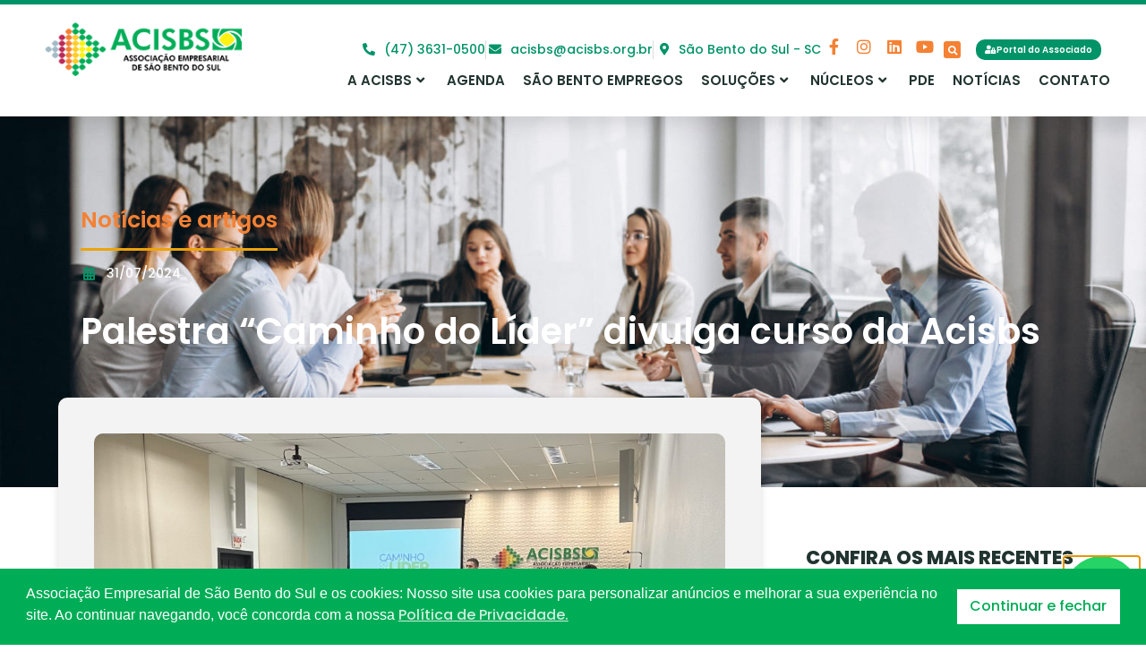

--- FILE ---
content_type: text/html; charset=UTF-8
request_url: https://acisbs.org.br/palestra-caminho-do-lider-divulga-curso-da-acisbs/
body_size: 34292
content:
<!doctype html>
<html lang="pt-BR">
<head>
	<meta charset="UTF-8">
	<meta name="viewport" content="width=device-width, initial-scale=1">
	<link rel="profile" href="https://gmpg.org/xfn/11">
	<meta name='robots' content='index, follow, max-image-preview:large, max-snippet:-1, max-video-preview:-1' />

	<!-- This site is optimized with the Yoast SEO plugin v26.8 - https://yoast.com/product/yoast-seo-wordpress/ -->
	<title>Palestra “Caminho do Líder” divulga curso da Acisbs - ACISBS</title>
	<link rel="canonical" href="https://acisbs.org.br/palestra-caminho-do-lider-divulga-curso-da-acisbs/" />
	<meta property="og:locale" content="pt_BR" />
	<meta property="og:type" content="article" />
	<meta property="og:title" content="Palestra “Caminho do Líder” divulga curso da Acisbs - ACISBS" />
	<meta property="og:description" content="A liderança é uma habilidade vital que pode determinar o sucesso em diversas áreas da vida. Desenvolver essas competências permite não apenas alcançar metas pessoais e profissionais, mas também inspirar e transformar o ambiente ao redor. Ontem (30), a Acisbs realizou a palestra “Caminho do Líder: Seis Passos para o Sucesso” com um auditório lotado. [&hellip;]" />
	<meta property="og:url" content="https://acisbs.org.br/palestra-caminho-do-lider-divulga-curso-da-acisbs/" />
	<meta property="og:site_name" content="ACISBS" />
	<meta property="article:published_time" content="2024-07-31T18:40:49+00:00" />
	<meta property="og:image" content="https://acisbs.org.br/wp-content/uploads/2024/07/IMG_5511-scaled.jpg" />
	<meta property="og:image:width" content="2560" />
	<meta property="og:image:height" content="2221" />
	<meta property="og:image:type" content="image/jpeg" />
	<meta name="author" content="Admin Acisbs" />
	<meta name="twitter:card" content="summary_large_image" />
	<meta name="twitter:label1" content="Escrito por" />
	<meta name="twitter:data1" content="Admin Acisbs" />
	<meta name="twitter:label2" content="Est. tempo de leitura" />
	<meta name="twitter:data2" content="1 minuto" />
	<script type="application/ld+json" class="yoast-schema-graph">{"@context":"https://schema.org","@graph":[{"@type":"Article","@id":"https://acisbs.org.br/palestra-caminho-do-lider-divulga-curso-da-acisbs/#article","isPartOf":{"@id":"https://acisbs.org.br/palestra-caminho-do-lider-divulga-curso-da-acisbs/"},"author":{"name":"Admin Acisbs","@id":"https://acisbs.org.br/#/schema/person/35a9f76669622e507860979cb66b9a46"},"headline":"Palestra “Caminho do Líder” divulga curso da Acisbs","datePublished":"2024-07-31T18:40:49+00:00","mainEntityOfPage":{"@id":"https://acisbs.org.br/palestra-caminho-do-lider-divulga-curso-da-acisbs/"},"wordCount":180,"image":{"@id":"https://acisbs.org.br/palestra-caminho-do-lider-divulga-curso-da-acisbs/#primaryimage"},"thumbnailUrl":"https://acisbs.org.br/wp-content/uploads/2024/07/IMG_5511-scaled.jpg","articleSection":["Notícias e artigos"],"inLanguage":"pt-BR"},{"@type":"WebPage","@id":"https://acisbs.org.br/palestra-caminho-do-lider-divulga-curso-da-acisbs/","url":"https://acisbs.org.br/palestra-caminho-do-lider-divulga-curso-da-acisbs/","name":"Palestra “Caminho do Líder” divulga curso da Acisbs - ACISBS","isPartOf":{"@id":"https://acisbs.org.br/#website"},"primaryImageOfPage":{"@id":"https://acisbs.org.br/palestra-caminho-do-lider-divulga-curso-da-acisbs/#primaryimage"},"image":{"@id":"https://acisbs.org.br/palestra-caminho-do-lider-divulga-curso-da-acisbs/#primaryimage"},"thumbnailUrl":"https://acisbs.org.br/wp-content/uploads/2024/07/IMG_5511-scaled.jpg","datePublished":"2024-07-31T18:40:49+00:00","author":{"@id":"https://acisbs.org.br/#/schema/person/35a9f76669622e507860979cb66b9a46"},"breadcrumb":{"@id":"https://acisbs.org.br/palestra-caminho-do-lider-divulga-curso-da-acisbs/#breadcrumb"},"inLanguage":"pt-BR","potentialAction":[{"@type":"ReadAction","target":["https://acisbs.org.br/palestra-caminho-do-lider-divulga-curso-da-acisbs/"]}]},{"@type":"ImageObject","inLanguage":"pt-BR","@id":"https://acisbs.org.br/palestra-caminho-do-lider-divulga-curso-da-acisbs/#primaryimage","url":"https://acisbs.org.br/wp-content/uploads/2024/07/IMG_5511-scaled.jpg","contentUrl":"https://acisbs.org.br/wp-content/uploads/2024/07/IMG_5511-scaled.jpg","width":2560,"height":2221},{"@type":"BreadcrumbList","@id":"https://acisbs.org.br/palestra-caminho-do-lider-divulga-curso-da-acisbs/#breadcrumb","itemListElement":[{"@type":"ListItem","position":1,"name":"Início","item":"https://acisbs.org.br/"},{"@type":"ListItem","position":2,"name":"Notícias","item":"https://acisbs.org.br/noticias/"},{"@type":"ListItem","position":3,"name":"Palestra “Caminho do Líder” divulga curso da Acisbs"}]},{"@type":"WebSite","@id":"https://acisbs.org.br/#website","url":"https://acisbs.org.br/","name":"ACISBS","description":"Associação Empresarial de São Bento do Sul","potentialAction":[{"@type":"SearchAction","target":{"@type":"EntryPoint","urlTemplate":"https://acisbs.org.br/?s={search_term_string}"},"query-input":{"@type":"PropertyValueSpecification","valueRequired":true,"valueName":"search_term_string"}}],"inLanguage":"pt-BR"},{"@type":"Person","@id":"https://acisbs.org.br/#/schema/person/35a9f76669622e507860979cb66b9a46","name":"Admin Acisbs","image":{"@type":"ImageObject","inLanguage":"pt-BR","@id":"https://acisbs.org.br/#/schema/person/image/","url":"https://secure.gravatar.com/avatar/51e536dab153e8a6ed240ab607d20c7e8045134183ba33a2e7cb620a0832c297?s=96&d=mm&r=g","contentUrl":"https://secure.gravatar.com/avatar/51e536dab153e8a6ed240ab607d20c7e8045134183ba33a2e7cb620a0832c297?s=96&d=mm&r=g","caption":"Admin Acisbs"},"url":"https://acisbs.org.br/author/admin_acisbsuser/"}]}</script>
	<!-- / Yoast SEO plugin. -->


<link rel='dns-prefetch' href='//cdn.jsdelivr.net' />

<link rel="alternate" type="application/rss+xml" title="Feed para ACISBS &raquo;" href="https://acisbs.org.br/feed/" />
<link rel="alternate" type="application/rss+xml" title="Feed de comentários para ACISBS &raquo;" href="https://acisbs.org.br/comments/feed/" />
<link rel="alternate" title="oEmbed (JSON)" type="application/json+oembed" href="https://acisbs.org.br/wp-json/oembed/1.0/embed?url=https%3A%2F%2Facisbs.org.br%2Fpalestra-caminho-do-lider-divulga-curso-da-acisbs%2F" />
<link rel="alternate" title="oEmbed (XML)" type="text/xml+oembed" href="https://acisbs.org.br/wp-json/oembed/1.0/embed?url=https%3A%2F%2Facisbs.org.br%2Fpalestra-caminho-do-lider-divulga-curso-da-acisbs%2F&#038;format=xml" />
<style id='wp-img-auto-sizes-contain-inline-css'>
img:is([sizes=auto i],[sizes^="auto," i]){contain-intrinsic-size:3000px 1500px}
/*# sourceURL=wp-img-auto-sizes-contain-inline-css */
</style>
<link rel='stylesheet' id='premium-addons-css' href='https://acisbs.org.br/wp-content/plugins/premium-addons-for-elementor/assets/frontend/min-css/premium-addons.min.css?ver=4.11.65' media='all' />
<link data-minify="1" rel='stylesheet' id='bae-main-css' href='https://acisbs.org.br/wp-content/cache/min/1/wp-content/plugins/document-embedder-addons-for-elementor/admin/assets/css/main.css?ver=1769075738' media='all' />
<style id='wp-emoji-styles-inline-css'>

	img.wp-smiley, img.emoji {
		display: inline !important;
		border: none !important;
		box-shadow: none !important;
		height: 1em !important;
		width: 1em !important;
		margin: 0 0.07em !important;
		vertical-align: -0.1em !important;
		background: none !important;
		padding: 0 !important;
	}
/*# sourceURL=wp-emoji-styles-inline-css */
</style>
<link rel='stylesheet' id='wp-block-library-css' href='https://acisbs.org.br/wp-includes/css/dist/block-library/style.min.css?ver=6.9' media='all' />
<style id='global-styles-inline-css'>
:root{--wp--preset--aspect-ratio--square: 1;--wp--preset--aspect-ratio--4-3: 4/3;--wp--preset--aspect-ratio--3-4: 3/4;--wp--preset--aspect-ratio--3-2: 3/2;--wp--preset--aspect-ratio--2-3: 2/3;--wp--preset--aspect-ratio--16-9: 16/9;--wp--preset--aspect-ratio--9-16: 9/16;--wp--preset--color--black: #000000;--wp--preset--color--cyan-bluish-gray: #abb8c3;--wp--preset--color--white: #ffffff;--wp--preset--color--pale-pink: #f78da7;--wp--preset--color--vivid-red: #cf2e2e;--wp--preset--color--luminous-vivid-orange: #ff6900;--wp--preset--color--luminous-vivid-amber: #fcb900;--wp--preset--color--light-green-cyan: #7bdcb5;--wp--preset--color--vivid-green-cyan: #00d084;--wp--preset--color--pale-cyan-blue: #8ed1fc;--wp--preset--color--vivid-cyan-blue: #0693e3;--wp--preset--color--vivid-purple: #9b51e0;--wp--preset--gradient--vivid-cyan-blue-to-vivid-purple: linear-gradient(135deg,rgb(6,147,227) 0%,rgb(155,81,224) 100%);--wp--preset--gradient--light-green-cyan-to-vivid-green-cyan: linear-gradient(135deg,rgb(122,220,180) 0%,rgb(0,208,130) 100%);--wp--preset--gradient--luminous-vivid-amber-to-luminous-vivid-orange: linear-gradient(135deg,rgb(252,185,0) 0%,rgb(255,105,0) 100%);--wp--preset--gradient--luminous-vivid-orange-to-vivid-red: linear-gradient(135deg,rgb(255,105,0) 0%,rgb(207,46,46) 100%);--wp--preset--gradient--very-light-gray-to-cyan-bluish-gray: linear-gradient(135deg,rgb(238,238,238) 0%,rgb(169,184,195) 100%);--wp--preset--gradient--cool-to-warm-spectrum: linear-gradient(135deg,rgb(74,234,220) 0%,rgb(151,120,209) 20%,rgb(207,42,186) 40%,rgb(238,44,130) 60%,rgb(251,105,98) 80%,rgb(254,248,76) 100%);--wp--preset--gradient--blush-light-purple: linear-gradient(135deg,rgb(255,206,236) 0%,rgb(152,150,240) 100%);--wp--preset--gradient--blush-bordeaux: linear-gradient(135deg,rgb(254,205,165) 0%,rgb(254,45,45) 50%,rgb(107,0,62) 100%);--wp--preset--gradient--luminous-dusk: linear-gradient(135deg,rgb(255,203,112) 0%,rgb(199,81,192) 50%,rgb(65,88,208) 100%);--wp--preset--gradient--pale-ocean: linear-gradient(135deg,rgb(255,245,203) 0%,rgb(182,227,212) 50%,rgb(51,167,181) 100%);--wp--preset--gradient--electric-grass: linear-gradient(135deg,rgb(202,248,128) 0%,rgb(113,206,126) 100%);--wp--preset--gradient--midnight: linear-gradient(135deg,rgb(2,3,129) 0%,rgb(40,116,252) 100%);--wp--preset--font-size--small: 13px;--wp--preset--font-size--medium: 20px;--wp--preset--font-size--large: 36px;--wp--preset--font-size--x-large: 42px;--wp--preset--spacing--20: 0.44rem;--wp--preset--spacing--30: 0.67rem;--wp--preset--spacing--40: 1rem;--wp--preset--spacing--50: 1.5rem;--wp--preset--spacing--60: 2.25rem;--wp--preset--spacing--70: 3.38rem;--wp--preset--spacing--80: 5.06rem;--wp--preset--shadow--natural: 6px 6px 9px rgba(0, 0, 0, 0.2);--wp--preset--shadow--deep: 12px 12px 50px rgba(0, 0, 0, 0.4);--wp--preset--shadow--sharp: 6px 6px 0px rgba(0, 0, 0, 0.2);--wp--preset--shadow--outlined: 6px 6px 0px -3px rgb(255, 255, 255), 6px 6px rgb(0, 0, 0);--wp--preset--shadow--crisp: 6px 6px 0px rgb(0, 0, 0);}:root { --wp--style--global--content-size: 800px;--wp--style--global--wide-size: 1200px; }:where(body) { margin: 0; }.wp-site-blocks > .alignleft { float: left; margin-right: 2em; }.wp-site-blocks > .alignright { float: right; margin-left: 2em; }.wp-site-blocks > .aligncenter { justify-content: center; margin-left: auto; margin-right: auto; }:where(.wp-site-blocks) > * { margin-block-start: 24px; margin-block-end: 0; }:where(.wp-site-blocks) > :first-child { margin-block-start: 0; }:where(.wp-site-blocks) > :last-child { margin-block-end: 0; }:root { --wp--style--block-gap: 24px; }:root :where(.is-layout-flow) > :first-child{margin-block-start: 0;}:root :where(.is-layout-flow) > :last-child{margin-block-end: 0;}:root :where(.is-layout-flow) > *{margin-block-start: 24px;margin-block-end: 0;}:root :where(.is-layout-constrained) > :first-child{margin-block-start: 0;}:root :where(.is-layout-constrained) > :last-child{margin-block-end: 0;}:root :where(.is-layout-constrained) > *{margin-block-start: 24px;margin-block-end: 0;}:root :where(.is-layout-flex){gap: 24px;}:root :where(.is-layout-grid){gap: 24px;}.is-layout-flow > .alignleft{float: left;margin-inline-start: 0;margin-inline-end: 2em;}.is-layout-flow > .alignright{float: right;margin-inline-start: 2em;margin-inline-end: 0;}.is-layout-flow > .aligncenter{margin-left: auto !important;margin-right: auto !important;}.is-layout-constrained > .alignleft{float: left;margin-inline-start: 0;margin-inline-end: 2em;}.is-layout-constrained > .alignright{float: right;margin-inline-start: 2em;margin-inline-end: 0;}.is-layout-constrained > .aligncenter{margin-left: auto !important;margin-right: auto !important;}.is-layout-constrained > :where(:not(.alignleft):not(.alignright):not(.alignfull)){max-width: var(--wp--style--global--content-size);margin-left: auto !important;margin-right: auto !important;}.is-layout-constrained > .alignwide{max-width: var(--wp--style--global--wide-size);}body .is-layout-flex{display: flex;}.is-layout-flex{flex-wrap: wrap;align-items: center;}.is-layout-flex > :is(*, div){margin: 0;}body .is-layout-grid{display: grid;}.is-layout-grid > :is(*, div){margin: 0;}body{padding-top: 0px;padding-right: 0px;padding-bottom: 0px;padding-left: 0px;}a:where(:not(.wp-element-button)){text-decoration: underline;}:root :where(.wp-element-button, .wp-block-button__link){background-color: #32373c;border-width: 0;color: #fff;font-family: inherit;font-size: inherit;font-style: inherit;font-weight: inherit;letter-spacing: inherit;line-height: inherit;padding-top: calc(0.667em + 2px);padding-right: calc(1.333em + 2px);padding-bottom: calc(0.667em + 2px);padding-left: calc(1.333em + 2px);text-decoration: none;text-transform: inherit;}.has-black-color{color: var(--wp--preset--color--black) !important;}.has-cyan-bluish-gray-color{color: var(--wp--preset--color--cyan-bluish-gray) !important;}.has-white-color{color: var(--wp--preset--color--white) !important;}.has-pale-pink-color{color: var(--wp--preset--color--pale-pink) !important;}.has-vivid-red-color{color: var(--wp--preset--color--vivid-red) !important;}.has-luminous-vivid-orange-color{color: var(--wp--preset--color--luminous-vivid-orange) !important;}.has-luminous-vivid-amber-color{color: var(--wp--preset--color--luminous-vivid-amber) !important;}.has-light-green-cyan-color{color: var(--wp--preset--color--light-green-cyan) !important;}.has-vivid-green-cyan-color{color: var(--wp--preset--color--vivid-green-cyan) !important;}.has-pale-cyan-blue-color{color: var(--wp--preset--color--pale-cyan-blue) !important;}.has-vivid-cyan-blue-color{color: var(--wp--preset--color--vivid-cyan-blue) !important;}.has-vivid-purple-color{color: var(--wp--preset--color--vivid-purple) !important;}.has-black-background-color{background-color: var(--wp--preset--color--black) !important;}.has-cyan-bluish-gray-background-color{background-color: var(--wp--preset--color--cyan-bluish-gray) !important;}.has-white-background-color{background-color: var(--wp--preset--color--white) !important;}.has-pale-pink-background-color{background-color: var(--wp--preset--color--pale-pink) !important;}.has-vivid-red-background-color{background-color: var(--wp--preset--color--vivid-red) !important;}.has-luminous-vivid-orange-background-color{background-color: var(--wp--preset--color--luminous-vivid-orange) !important;}.has-luminous-vivid-amber-background-color{background-color: var(--wp--preset--color--luminous-vivid-amber) !important;}.has-light-green-cyan-background-color{background-color: var(--wp--preset--color--light-green-cyan) !important;}.has-vivid-green-cyan-background-color{background-color: var(--wp--preset--color--vivid-green-cyan) !important;}.has-pale-cyan-blue-background-color{background-color: var(--wp--preset--color--pale-cyan-blue) !important;}.has-vivid-cyan-blue-background-color{background-color: var(--wp--preset--color--vivid-cyan-blue) !important;}.has-vivid-purple-background-color{background-color: var(--wp--preset--color--vivid-purple) !important;}.has-black-border-color{border-color: var(--wp--preset--color--black) !important;}.has-cyan-bluish-gray-border-color{border-color: var(--wp--preset--color--cyan-bluish-gray) !important;}.has-white-border-color{border-color: var(--wp--preset--color--white) !important;}.has-pale-pink-border-color{border-color: var(--wp--preset--color--pale-pink) !important;}.has-vivid-red-border-color{border-color: var(--wp--preset--color--vivid-red) !important;}.has-luminous-vivid-orange-border-color{border-color: var(--wp--preset--color--luminous-vivid-orange) !important;}.has-luminous-vivid-amber-border-color{border-color: var(--wp--preset--color--luminous-vivid-amber) !important;}.has-light-green-cyan-border-color{border-color: var(--wp--preset--color--light-green-cyan) !important;}.has-vivid-green-cyan-border-color{border-color: var(--wp--preset--color--vivid-green-cyan) !important;}.has-pale-cyan-blue-border-color{border-color: var(--wp--preset--color--pale-cyan-blue) !important;}.has-vivid-cyan-blue-border-color{border-color: var(--wp--preset--color--vivid-cyan-blue) !important;}.has-vivid-purple-border-color{border-color: var(--wp--preset--color--vivid-purple) !important;}.has-vivid-cyan-blue-to-vivid-purple-gradient-background{background: var(--wp--preset--gradient--vivid-cyan-blue-to-vivid-purple) !important;}.has-light-green-cyan-to-vivid-green-cyan-gradient-background{background: var(--wp--preset--gradient--light-green-cyan-to-vivid-green-cyan) !important;}.has-luminous-vivid-amber-to-luminous-vivid-orange-gradient-background{background: var(--wp--preset--gradient--luminous-vivid-amber-to-luminous-vivid-orange) !important;}.has-luminous-vivid-orange-to-vivid-red-gradient-background{background: var(--wp--preset--gradient--luminous-vivid-orange-to-vivid-red) !important;}.has-very-light-gray-to-cyan-bluish-gray-gradient-background{background: var(--wp--preset--gradient--very-light-gray-to-cyan-bluish-gray) !important;}.has-cool-to-warm-spectrum-gradient-background{background: var(--wp--preset--gradient--cool-to-warm-spectrum) !important;}.has-blush-light-purple-gradient-background{background: var(--wp--preset--gradient--blush-light-purple) !important;}.has-blush-bordeaux-gradient-background{background: var(--wp--preset--gradient--blush-bordeaux) !important;}.has-luminous-dusk-gradient-background{background: var(--wp--preset--gradient--luminous-dusk) !important;}.has-pale-ocean-gradient-background{background: var(--wp--preset--gradient--pale-ocean) !important;}.has-electric-grass-gradient-background{background: var(--wp--preset--gradient--electric-grass) !important;}.has-midnight-gradient-background{background: var(--wp--preset--gradient--midnight) !important;}.has-small-font-size{font-size: var(--wp--preset--font-size--small) !important;}.has-medium-font-size{font-size: var(--wp--preset--font-size--medium) !important;}.has-large-font-size{font-size: var(--wp--preset--font-size--large) !important;}.has-x-large-font-size{font-size: var(--wp--preset--font-size--x-large) !important;}
/*# sourceURL=global-styles-inline-css */
</style>

<link data-minify="1" rel='stylesheet' id='jet-engine-frontend-css' href='https://acisbs.org.br/wp-content/cache/min/1/wp-content/plugins/jet-engine/assets/css/frontend.css?ver=1769075738' media='all' />
<link rel='stylesheet' id='nsc_bar_nice-cookie-consent-css' href='https://acisbs.org.br/wp-content/plugins/beautiful-and-responsive-cookie-consent/public/cookieNSCconsent.min.css?ver=4.9.2' media='all' />
<link data-minify="1" rel='stylesheet' id='dearflip-css-css' href='https://acisbs.org.br/wp-content/cache/min/1/npm/@dearhive/dearflip-jquery-flipbook@1.7.3/dflip/css/dflip.min.css?ver=1769075738' media='all' />
<link data-minify="1" rel='stylesheet' id='hello-elementor-css' href='https://acisbs.org.br/wp-content/cache/min/1/wp-content/themes/hello-elementor/assets/css/reset.css?ver=1769075738' media='all' />
<link data-minify="1" rel='stylesheet' id='hello-elementor-theme-style-css' href='https://acisbs.org.br/wp-content/cache/min/1/wp-content/themes/hello-elementor/assets/css/theme.css?ver=1769075738' media='all' />
<link data-minify="1" rel='stylesheet' id='hello-elementor-header-footer-css' href='https://acisbs.org.br/wp-content/cache/min/1/wp-content/themes/hello-elementor/assets/css/header-footer.css?ver=1769075738' media='all' />
<link rel='stylesheet' id='elementor-frontend-css' href='https://acisbs.org.br/wp-content/plugins/elementor/assets/css/frontend.min.css?ver=3.32.4' media='all' />
<link rel='stylesheet' id='elementor-post-13-css' href='https://acisbs.org.br/wp-content/uploads/elementor/css/post-13.css?ver=1769075605' media='all' />
<link data-minify="1" rel='stylesheet' id='jet-popup-frontend-css' href='https://acisbs.org.br/wp-content/cache/min/1/wp-content/plugins/jet-popup/assets/css/jet-popup-frontend.css?ver=1769075738' media='all' />
<link rel='stylesheet' id='widget-image-css' href='https://acisbs.org.br/wp-content/plugins/elementor/assets/css/widget-image.min.css?ver=3.32.4' media='all' />
<link rel='stylesheet' id='widget-icon-list-css' href='https://acisbs.org.br/wp-content/plugins/elementor/assets/css/widget-icon-list.min.css?ver=3.32.4' media='all' />
<link rel='stylesheet' id='widget-social-icons-css' href='https://acisbs.org.br/wp-content/plugins/elementor/assets/css/widget-social-icons.min.css?ver=3.32.4' media='all' />
<link rel='stylesheet' id='e-apple-webkit-css' href='https://acisbs.org.br/wp-content/plugins/elementor/assets/css/conditionals/apple-webkit.min.css?ver=3.32.4' media='all' />
<link rel='stylesheet' id='widget-search-form-css' href='https://acisbs.org.br/wp-content/plugins/elementor-pro/assets/css/widget-search-form.min.css?ver=3.32.2' media='all' />
<link rel='stylesheet' id='elementor-icons-shared-0-css' href='https://acisbs.org.br/wp-content/plugins/elementor/assets/lib/font-awesome/css/fontawesome.min.css?ver=5.15.3' media='all' />
<link data-minify="1" rel='stylesheet' id='elementor-icons-fa-solid-css' href='https://acisbs.org.br/wp-content/cache/min/1/wp-content/plugins/elementor/assets/lib/font-awesome/css/solid.min.css?ver=1769075738' media='all' />
<link rel='stylesheet' id='pa-glass-css' href='https://acisbs.org.br/wp-content/plugins/premium-addons-for-elementor/assets/frontend/min-css/liquid-glass.min.css?ver=4.11.65' media='all' />
<link data-minify="1" rel='stylesheet' id='dashicons-css' href='https://acisbs.org.br/wp-content/cache/min/1/wp-includes/css/dashicons.min.css?ver=1769075738' media='all' />
<link data-minify="1" rel='stylesheet' id='font-awesome-5-all-css' href='https://acisbs.org.br/wp-content/cache/min/1/wp-content/plugins/elementor/assets/lib/font-awesome/css/all.min.css?ver=1769075738' media='all' />
<link rel='stylesheet' id='widget-nav-menu-css' href='https://acisbs.org.br/wp-content/plugins/elementor-pro/assets/css/widget-nav-menu.min.css?ver=3.32.2' media='all' />
<link rel='stylesheet' id='e-animation-zoomIn-css' href='https://acisbs.org.br/wp-content/plugins/elementor/assets/lib/animations/styles/zoomIn.min.css?ver=3.32.4' media='all' />
<link rel='stylesheet' id='widget-heading-css' href='https://acisbs.org.br/wp-content/plugins/elementor/assets/css/widget-heading.min.css?ver=3.32.4' media='all' />
<link rel='stylesheet' id='widget-divider-css' href='https://acisbs.org.br/wp-content/plugins/elementor/assets/css/widget-divider.min.css?ver=3.32.4' media='all' />
<link data-minify="1" rel='stylesheet' id='swiper-css' href='https://acisbs.org.br/wp-content/cache/min/1/wp-content/plugins/elementor/assets/lib/swiper/v8/css/swiper.min.css?ver=1769075868' media='all' />
<link rel='stylesheet' id='e-swiper-css' href='https://acisbs.org.br/wp-content/plugins/elementor/assets/css/conditionals/e-swiper.min.css?ver=3.32.4' media='all' />
<link rel='stylesheet' id='widget-gallery-css' href='https://acisbs.org.br/wp-content/plugins/elementor-pro/assets/css/widget-gallery.min.css?ver=3.32.2' media='all' />
<link rel='stylesheet' id='elementor-gallery-css' href='https://acisbs.org.br/wp-content/plugins/elementor/assets/lib/e-gallery/css/e-gallery.min.css?ver=1.2.0' media='all' />
<link rel='stylesheet' id='e-transitions-css' href='https://acisbs.org.br/wp-content/plugins/elementor-pro/assets/css/conditionals/transitions.min.css?ver=3.32.2' media='all' />
<link rel='stylesheet' id='e-animation-fadeInUp-css' href='https://acisbs.org.br/wp-content/plugins/elementor/assets/lib/animations/styles/fadeInUp.min.css?ver=3.32.4' media='all' />
<link rel='stylesheet' id='widget-posts-css' href='https://acisbs.org.br/wp-content/plugins/elementor-pro/assets/css/widget-posts.min.css?ver=3.32.2' media='all' />
<link rel='stylesheet' id='e-popup-css' href='https://acisbs.org.br/wp-content/plugins/elementor-pro/assets/css/conditionals/popup.min.css?ver=3.32.2' media='all' />
<link data-minify="1" rel='stylesheet' id='elementor-icons-css' href='https://acisbs.org.br/wp-content/cache/min/1/wp-content/plugins/elementor/assets/lib/eicons/css/elementor-icons.min.css?ver=1769075738' media='all' />
<link rel='stylesheet' id='elementor-post-89-css' href='https://acisbs.org.br/wp-content/uploads/elementor/css/post-89.css?ver=1769075605' media='all' />
<link rel='stylesheet' id='elementor-post-94-css' href='https://acisbs.org.br/wp-content/uploads/elementor/css/post-94.css?ver=1769075605' media='all' />
<link rel='stylesheet' id='elementor-post-893-css' href='https://acisbs.org.br/wp-content/uploads/elementor/css/post-893.css?ver=1769075605' media='all' />
<link rel='stylesheet' id='elementor-post-907-css' href='https://acisbs.org.br/wp-content/uploads/elementor/css/post-907.css?ver=1769075605' media='all' />
<link rel='stylesheet' id='elementor-post-245-css' href='https://acisbs.org.br/wp-content/uploads/elementor/css/post-245.css?ver=1769075867' media='all' />
<link rel='stylesheet' id='elementor-post-2740-css' href='https://acisbs.org.br/wp-content/uploads/elementor/css/post-2740.css?ver=1769075605' media='all' />
<link data-minify="1" rel='stylesheet' id='elementor-gf-local-poppins-css' href='https://acisbs.org.br/wp-content/cache/min/1/wp-content/uploads/elementor/google-fonts/css/poppins.css?ver=1769075738' media='all' />
<link data-minify="1" rel='stylesheet' id='elementor-icons-fa-brands-css' href='https://acisbs.org.br/wp-content/cache/min/1/wp-content/plugins/elementor/assets/lib/font-awesome/css/brands.min.css?ver=1769075738' media='all' />
<script src="https://acisbs.org.br/wp-includes/js/jquery/jquery.min.js?ver=3.7.1" id="jquery-core-js"></script>
<script src="https://acisbs.org.br/wp-includes/js/jquery/jquery-migrate.min.js?ver=3.4.1" id="jquery-migrate-js"></script>
<link rel="https://api.w.org/" href="https://acisbs.org.br/wp-json/" /><link rel="alternate" title="JSON" type="application/json" href="https://acisbs.org.br/wp-json/wp/v2/posts/11411" /><link rel="EditURI" type="application/rsd+xml" title="RSD" href="https://acisbs.org.br/xmlrpc.php?rsd" />
<meta name="generator" content="WordPress 6.9" />
<link rel='shortlink' href='https://acisbs.org.br/?p=11411' />
<meta name="ti-site-data" content="eyJyIjoiMTowITc6MCEzMDowIiwibyI6Imh0dHBzOlwvXC9hY2lzYnMub3JnLmJyXC93cC1hZG1pblwvYWRtaW4tYWpheC5waHA/YWN0aW9uPXRpX29ubGluZV91c2Vyc19nb29nbGUmYW1wO3A9JTJGcGFsZXN0cmEtY2FtaW5oby1kby1saWRlci1kaXZ1bGdhLWN1cnNvLWRhLWFjaXNicyUyRiZhbXA7X3dwbm9uY2U9MWY2MmEwOTVjMSJ9" /><meta name="generator" content="Elementor 3.32.4; features: additional_custom_breakpoints; settings: css_print_method-external, google_font-enabled, font_display-auto">
<script type="text/javascript">

const handlePhone = (event) => {
  let input = event.target
  input.value = phoneMask(input.value)
}

const phoneMask = (value) => {
  if (!value) return ""
  value = value.replace(/\D/g,'')
  value = value.replace(/(\d{2})(\d)/,"($1) $2")
  value = value.replace(/(\d)(\d{4})$/,"$1-$2")
  return value
}

</script>
<!-- Google tag (gtag.js) -->
<script async src="https://www.googletagmanager.com/gtag/js?id=G-8CXXSFFJQV"></script>
<script>
  window.dataLayer = window.dataLayer || [];
  function gtag(){dataLayer.push(arguments);}
  gtag('js', new Date());

  gtag('config', 'G-8CXXSFFJQV');
</script>

<!-- Meta Pixel Code -->
<script>
!function(f,b,e,v,n,t,s)
{if(f.fbq)return;n=f.fbq=function(){n.callMethod?
n.callMethod.apply(n,arguments):n.queue.push(arguments)};
if(!f._fbq)f._fbq=n;n.push=n;n.loaded=!0;n.version='2.0';
n.queue=[];t=b.createElement(e);t.async=!0;
t.src=v;s=b.getElementsByTagName(e)[0];
s.parentNode.insertBefore(t,s)}(window, document,'script',
'https://connect.facebook.net/en_US/fbevents.js');
fbq('init', '1069867928670866');
fbq('track', 'PageView');
</script>
<noscript><img height="1" width="1" style="display:none"
src="https://www.facebook.com/tr?id=1069867928670866&ev=PageView&noscript=1"
/></noscript>
<!-- End Meta Pixel Code -->
			<style>
				.e-con.e-parent:nth-of-type(n+4):not(.e-lazyloaded):not(.e-no-lazyload),
				.e-con.e-parent:nth-of-type(n+4):not(.e-lazyloaded):not(.e-no-lazyload) * {
					background-image: none !important;
				}
				@media screen and (max-height: 1024px) {
					.e-con.e-parent:nth-of-type(n+3):not(.e-lazyloaded):not(.e-no-lazyload),
					.e-con.e-parent:nth-of-type(n+3):not(.e-lazyloaded):not(.e-no-lazyload) * {
						background-image: none !important;
					}
				}
				@media screen and (max-height: 640px) {
					.e-con.e-parent:nth-of-type(n+2):not(.e-lazyloaded):not(.e-no-lazyload),
					.e-con.e-parent:nth-of-type(n+2):not(.e-lazyloaded):not(.e-no-lazyload) * {
						background-image: none !important;
					}
				}
			</style>
			<link rel="icon" href="https://acisbs.org.br/wp-content/uploads/2022/12/cropped-logo-acisbs2-32x32.png" sizes="32x32" />
<link rel="icon" href="https://acisbs.org.br/wp-content/uploads/2022/12/cropped-logo-acisbs2-192x192.png" sizes="192x192" />
<link rel="apple-touch-icon" href="https://acisbs.org.br/wp-content/uploads/2022/12/cropped-logo-acisbs2-180x180.png" />
<meta name="msapplication-TileImage" content="https://acisbs.org.br/wp-content/uploads/2022/12/cropped-logo-acisbs2-270x270.png" />
		<style id="wp-custom-css">
			body, html { overflow-x:hidden; }



.elementor-1855 .elementor-element.elementor-element-861935d .elementor-heading-title {
    font-size: 15px;
    color: #FFFFFF;
}

.elementor-1855 .elementor-element.elementor-element-861935d .elementor-heading-title:hover {
    color: #444343;
}		</style>
		<link rel='stylesheet' id='elementor-post-1703-css' href='https://acisbs.org.br/wp-content/uploads/elementor/css/post-1703.css?ver=1769075606' media='all' />
<link rel='stylesheet' id='elementor-post-1855-css' href='https://acisbs.org.br/wp-content/uploads/elementor/css/post-1855.css?ver=1769075606' media='all' />
<link rel='stylesheet' id='elementor-post-1678-css' href='https://acisbs.org.br/wp-content/uploads/elementor/css/post-1678.css?ver=1769075606' media='all' />
<link rel='stylesheet' id='elementor-post-2233-css' href='https://acisbs.org.br/wp-content/uploads/elementor/css/post-2233.css?ver=1769075606' media='all' />
<link rel='stylesheet' id='elementor-post-1659-css' href='https://acisbs.org.br/wp-content/uploads/elementor/css/post-1659.css?ver=1769075607' media='all' />
<link rel='stylesheet' id='elementor-post-1790-css' href='https://acisbs.org.br/wp-content/uploads/elementor/css/post-1790.css?ver=1769075607' media='all' />
<meta name="generator" content="WP Rocket 3.20.0.2" data-wpr-features="wpr_minify_js wpr_minify_css wpr_desktop" /></head>
<body class="wp-singular post-template-default single single-post postid-11411 single-format-standard wp-embed-responsive wp-theme-hello-elementor hello-elementor-default elementor-default elementor-template-full-width elementor-kit-13 elementor-page-245">


<a class="skip-link screen-reader-text" href="#content">Ir para o conteúdo</a>

		<header data-rocket-location-hash="7b698d39836034b5ace8a27d4ada3cdc" data-elementor-type="header" data-elementor-id="89" class="elementor elementor-89 elementor-location-header" data-elementor-post-type="elementor_library">
			<div class="elementor-element elementor-element-b482a67 e-flex e-con-boxed e-con e-parent" data-id="b482a67" data-element_type="container" data-settings="{&quot;background_background&quot;:&quot;classic&quot;}">
					<div data-rocket-location-hash="da3b654b339ed49f0234db69a353a170" class="e-con-inner">
		<div class="elementor-element elementor-element-b58d1db e-con-full e-flex e-con e-child" data-id="b58d1db" data-element_type="container">
				<div class="elementor-element elementor-element-430a843 elementor-widget elementor-widget-image" data-id="430a843" data-element_type="widget" data-widget_type="image.default">
				<div class="elementor-widget-container">
																<a href="https://acisbs.org.br">
							<img width="239" height="65" src="https://acisbs.org.br/wp-content/uploads/2022/08/logo.png" class="attachment-full size-full wp-image-106" alt="" />								</a>
															</div>
				</div>
				</div>
		<div class="elementor-element elementor-element-b5a59a6 e-con-full e-flex e-con e-child" data-id="b5a59a6" data-element_type="container">
		<div class="elementor-element elementor-element-44d85ea elementor-hidden-mobile e-flex e-con-boxed e-con e-child" data-id="44d85ea" data-element_type="container">
					<div class="e-con-inner">
				<div class="elementor-element elementor-element-8c54546 elementor-icon-list--layout-inline elementor-align-right elementor-widget__width-initial elementor-hidden-mobile elementor-list-item-link-full_width elementor-widget elementor-widget-icon-list" data-id="8c54546" data-element_type="widget" data-widget_type="icon-list.default">
				<div class="elementor-widget-container">
							<ul class="elementor-icon-list-items elementor-inline-items">
							<li class="elementor-icon-list-item elementor-inline-item">
											<a href="tel:4736310500">

												<span class="elementor-icon-list-icon">
							<i aria-hidden="true" class="fas fa-phone-alt"></i>						</span>
										<span class="elementor-icon-list-text">(47) 3631-0500</span>
											</a>
									</li>
								<li class="elementor-icon-list-item elementor-inline-item">
											<a href="mailto:acisbs@acisbs.org.br">

												<span class="elementor-icon-list-icon">
							<i aria-hidden="true" class="fas fa-envelope"></i>						</span>
										<span class="elementor-icon-list-text">acisbs@acisbs.org.br</span>
											</a>
									</li>
								<li class="elementor-icon-list-item elementor-inline-item">
											<span class="elementor-icon-list-icon">
							<i aria-hidden="true" class="fas fa-map-marker-alt"></i>						</span>
										<span class="elementor-icon-list-text">São Bento do Sul - SC</span>
									</li>
						</ul>
						</div>
				</div>
				<div class="elementor-element elementor-element-aab7509 elementor-widget__width-initial e-grid-align-right e-grid-align-mobile-left elementor-hidden-tablet elementor-hidden-mobile elementor-shape-rounded elementor-grid-0 elementor-widget elementor-widget-social-icons" data-id="aab7509" data-element_type="widget" data-widget_type="social-icons.default">
				<div class="elementor-widget-container">
							<div class="elementor-social-icons-wrapper elementor-grid" role="list">
							<span class="elementor-grid-item" role="listitem">
					<a class="elementor-icon elementor-social-icon elementor-social-icon-facebook-f elementor-repeater-item-9e6e610" href="https://www.facebook.com/acisbs.sbs/" target="_blank">
						<span class="elementor-screen-only">Facebook-f</span>
						<i aria-hidden="true" class="fab fa-facebook-f"></i>					</a>
				</span>
							<span class="elementor-grid-item" role="listitem">
					<a class="elementor-icon elementor-social-icon elementor-social-icon-instagram elementor-repeater-item-8419476" href="https://www.instagram.com/acisbs/" target="_blank">
						<span class="elementor-screen-only">Instagram</span>
						<i aria-hidden="true" class="fab fa-instagram"></i>					</a>
				</span>
							<span class="elementor-grid-item" role="listitem">
					<a class="elementor-icon elementor-social-icon elementor-social-icon-linkedin elementor-repeater-item-efefc6a" href="https://www.linkedin.com/in/acisbs-s%C3%A3o-bento-do-sul-81638089/" target="_blank">
						<span class="elementor-screen-only">Linkedin</span>
						<i aria-hidden="true" class="fab fa-linkedin"></i>					</a>
				</span>
							<span class="elementor-grid-item" role="listitem">
					<a class="elementor-icon elementor-social-icon elementor-social-icon-youtube elementor-repeater-item-024ab4e" href="https://www.youtube.com/channel/UC9ArHax-Ekes8zVZ_zJpNnw/featured?view_as=subscriber" target="_blank">
						<span class="elementor-screen-only">Youtube</span>
						<i aria-hidden="true" class="fab fa-youtube"></i>					</a>
				</span>
					</div>
						</div>
				</div>
				<div class="elementor-element elementor-element-532472d elementor-search-form--skin-full_screen elementor-widget__width-initial elementor-hidden-tablet elementor-hidden-mobile elementor-widget elementor-widget-search-form" data-id="532472d" data-element_type="widget" data-settings="{&quot;skin&quot;:&quot;full_screen&quot;}" data-widget_type="search-form.default">
				<div class="elementor-widget-container">
							<search role="search">
			<form class="elementor-search-form" action="https://acisbs.org.br" method="get">
												<div class="elementor-search-form__toggle" role="button" tabindex="0" aria-label="Pesquisar">
					<i aria-hidden="true" class="fas fa-search"></i>				</div>
								<div class="elementor-search-form__container">
					<label class="elementor-screen-only" for="elementor-search-form-532472d">Pesquisar</label>

					
					<input id="elementor-search-form-532472d" placeholder="Buscar informações..." class="elementor-search-form__input" type="search" name="s" value="">
					
					
										<div class="dialog-lightbox-close-button dialog-close-button" role="button" tabindex="0" aria-label="Feche esta caixa de pesquisa.">
						<i aria-hidden="true" class="eicon-close"></i>					</div>
									</div>
			</form>
		</search>
						</div>
				</div>
				<div class="elementor-element elementor-element-7b0ff34 elementor-align-right elementor-mobile-align-left elementor-widget-mobile__width-inherit elementor-widget__width-initial elementor-hidden-tablet elementor-hidden-mobile elementor-widget elementor-widget-button" data-id="7b0ff34" data-element_type="widget" data-widget_type="button.default">
				<div class="elementor-widget-container">
									<div class="elementor-button-wrapper">
					<a class="elementor-button elementor-button-link elementor-size-sm" href="http://portal.superaentidades.com.br?ce=2LoOyVi-bwk=" target="_blank">
						<span class="elementor-button-content-wrapper">
						<span class="elementor-button-icon">
				<i aria-hidden="true" class="fas fa-user-lock"></i>			</span>
									<span class="elementor-button-text">Portal do Associado</span>
					</span>
					</a>
				</div>
								</div>
				</div>
					</div>
				</div>
				<div class="elementor-element elementor-element-0681bc2 elementor-hidden-tablet elementor-hidden-mobile premium-nav-hor premium-nav-none premium-ham-dropdown elementor-widget elementor-widget-premium-nav-menu" data-id="0681bc2" data-element_type="widget" data-settings="{&quot;submenu_icon&quot;:{&quot;value&quot;:&quot;fas fa-angle-down&quot;,&quot;library&quot;:&quot;fa-solid&quot;},&quot;submenu_item_icon&quot;:{&quot;value&quot;:&quot;&quot;,&quot;library&quot;:&quot;&quot;}}" data-widget_type="premium-nav-menu.default">
				<div class="elementor-widget-container">
								<div data-settings="{&quot;breakpoint&quot;:1024,&quot;mobileLayout&quot;:&quot;dropdown&quot;,&quot;mainLayout&quot;:&quot;hor&quot;,&quot;stretchDropdown&quot;:false,&quot;hoverEffect&quot;:&quot;&quot;,&quot;submenuEvent&quot;:&quot;hover&quot;,&quot;submenuTrigger&quot;:&quot;item&quot;,&quot;closeAfterClick&quot;:false,&quot;renderMobileMenu&quot;:true}" class="premium-nav-widget-container premium-nav-pointer-none" style="visibility:hidden; opacity:0;">
				<div class="premium-ver-inner-container">
									<div class="premium-hamburger-toggle premium-mobile-menu-icon" role="button" aria-label="Toggle Menu">
						<span class="premium-toggle-text">
							<i aria-hidden="true" class="fas fa-bars"></i>Menu						</span>
						<span class="premium-toggle-close">
							<i aria-hidden="true" class="fas fa-times"></i>Fechar						</span>
					</div>
												<div class="premium-nav-menu-container premium-nav-default">
								<ul id="menu-menu-1" class="premium-nav-menu premium-main-nav-menu"><li id="premium-nav-menu-item-536" class="menu-item menu-item-type-custom menu-item-object-custom menu-item-has-children premium-nav-menu-item premium-item-anchor"><a href="#" class="premium-menu-link premium-menu-link-parent premium-lq__none">A ACISBS<i class="fas fa-angle-down premium-dropdown-icon"></i></a>
<ul class="premium-sub-menu premium-lq__none">
	<li id="premium-nav-menu-item-102" class="menu-item menu-item-type-post_type menu-item-object-page premium-nav-menu-item premium-sub-menu-item"><a href="https://acisbs.org.br/a-acisbs/" class="premium-menu-link premium-sub-menu-link">A ACISBS</a></li>
	<li id="premium-nav-menu-item-558" class="menu-item menu-item-type-post_type menu-item-object-page premium-nav-menu-item premium-sub-menu-item"><a href="https://acisbs.org.br/diretoria-e-conselhos/" class="premium-menu-link premium-sub-menu-link">Diretoria e Conselhos</a></li>
	<li id="premium-nav-menu-item-677" class="menu-item menu-item-type-post_type menu-item-object-page premium-nav-menu-item premium-sub-menu-item"><a href="https://acisbs.org.br/estatuto/" class="premium-menu-link premium-sub-menu-link">Estatuto</a></li>
	<li id="premium-nav-menu-item-678" class="menu-item menu-item-type-post_type menu-item-object-page premium-nav-menu-item premium-sub-menu-item"><a href="https://acisbs.org.br/galeria-de-presidentes/" class="premium-menu-link premium-sub-menu-link">Galeria de presidentes</a></li>
	<li id="premium-nav-menu-item-2116" class="menu-item menu-item-type-post_type menu-item-object-page premium-nav-menu-item premium-sub-menu-item"><a href="https://acisbs.org.br/equipe-acisbs/" class="premium-menu-link premium-sub-menu-link">Equipe ACISBS</a></li>
	<li id="premium-nav-menu-item-685" class="menu-item menu-item-type-post_type menu-item-object-page premium-nav-menu-item premium-sub-menu-item"><a href="https://acisbs.org.br/missao-visao-e-valores/" class="premium-menu-link premium-sub-menu-link">Missão, visão e valores</a></li>
	<li id="premium-nav-menu-item-695" class="menu-item menu-item-type-post_type menu-item-object-page premium-nav-menu-item premium-sub-menu-item"><a href="https://acisbs.org.br/sistema_facisc/" class="premium-menu-link premium-sub-menu-link">A FACISC</a></li>
	<li id="premium-nav-menu-item-2071" class="menu-item menu-item-type-post_type menu-item-object-page premium-nav-menu-item premium-sub-menu-item"><a href="https://acisbs.org.br/voz-unica/" class="premium-menu-link premium-sub-menu-link">Voz Única</a></li>
	<li id="premium-nav-menu-item-709" class="menu-item menu-item-type-post_type menu-item-object-page premium-nav-menu-item premium-sub-menu-item"><a href="https://acisbs.org.br/video-institucional/" class="premium-menu-link premium-sub-menu-link">Vídeo Institucional</a></li>
	<li id="premium-nav-menu-item-13391" class="menu-item menu-item-type-post_type menu-item-object-page premium-nav-menu-item premium-sub-menu-item"><a href="https://acisbs.org.br/pde-programa-de-desenvolvimento-empresarial/" class="premium-menu-link premium-sub-menu-link">PDE (programa de desenvolvimento empresarial)</a></li>
</ul>
</li>
<li id="premium-nav-menu-item-1739" class="menu-item menu-item-type-custom menu-item-object-custom premium-nav-menu-item"><a href="https://acisbs.org.br/agenda" class="premium-menu-link premium-menu-link-parent premium-lq__none">Agenda</a></li>
<li id="premium-nav-menu-item-1740" class="menu-item menu-item-type-custom menu-item-object-custom premium-nav-menu-item"><a href="https://acisbs.org.br/solucoes/sao-bento-empregos/" class="premium-menu-link premium-menu-link-parent premium-lq__none">São Bento Empregos</a></li>
<li id="premium-nav-menu-item-105" class="menu-item menu-item-type-post_type menu-item-object-page premium-nav-menu-item premium-mega-nav-item menu-item-has-children premium-mega-item-static" data-full-width="true"><a href="https://acisbs.org.br/solucoes/" class="premium-menu-link premium-menu-link-parent premium-lq__none">Soluções<i class="fas fa-angle-down premium-dropdown-icon"></i></a><div id="premium-mega-content-105" class="premium-mega-content-container" style="width:1170px"><style>.elementor-1703 .elementor-element.elementor-element-4050bdd{--display:flex;--flex-direction:column;--container-widget-width:100%;--container-widget-height:initial;--container-widget-flex-grow:0;--container-widget-align-self:initial;--flex-wrap-mobile:wrap;--justify-content:center;border-style:solid;--border-style:solid;border-width:2px 2px 2px 2px;--border-top-width:2px;--border-right-width:2px;--border-bottom-width:2px;--border-left-width:2px;border-color:var( --e-global-color-secondary );--border-color:var( --e-global-color-secondary );--margin-top:30px;--margin-bottom:0px;--margin-left:0px;--margin-right:0px;--padding-top:50px;--padding-bottom:50px;--padding-left:50px;--padding-right:50px;}.elementor-1703 .elementor-element.elementor-element-4050bdd:not(.elementor-motion-effects-element-type-background), .elementor-1703 .elementor-element.elementor-element-4050bdd > .elementor-motion-effects-container > .elementor-motion-effects-layer{background-color:#525252E6;}.elementor-1703 .elementor-element.elementor-element-6519e55 > .elementor-widget-container > .jet-listing-grid > .jet-listing-grid__items, .elementor-1703 .elementor-element.elementor-element-6519e55 > .jet-listing-grid > .jet-listing-grid__items{--columns:4;}:is( .elementor-1703 .elementor-element.elementor-element-6519e55 > .elementor-widget-container > .jet-listing-grid > .jet-listing-grid__items, .elementor-1703 .elementor-element.elementor-element-6519e55 > .elementor-widget-container > .jet-listing-grid > .jet-listing-grid__slider > .jet-listing-grid__items > .slick-list > .slick-track, .elementor-1703 .elementor-element.elementor-element-6519e55 > .elementor-widget-container > .jet-listing-grid > .jet-listing-grid__scroll-slider > .jet-listing-grid__items ) > .jet-listing-grid__item{padding-left:calc(0px / 2);padding-right:calc(0px / 2);padding-top:calc(0px / 2);padding-bottom:calc(0px / 2);}:is( .elementor-1703 .elementor-element.elementor-element-6519e55 > .elementor-widget-container > .jet-listing-grid, .elementor-1703 .elementor-element.elementor-element-6519e55 > .elementor-widget-container > .jet-listing-grid > .jet-listing-grid__slider, .elementor-1703 .elementor-element.elementor-element-6519e55 > .elementor-widget-container > .jet-listing-grid > .jet-listing-grid__scroll-slider ) > .jet-listing-grid__items{margin-left:calc( 0px / -2);margin-right:calc( 0px / -2);width:calc(100% + 0px);}:is( .elementor-1703 .elementor-element.elementor-element-6519e55 > .elementor-widget-container > .jet-listing-grid, .elementor-1703 .elementor-element.elementor-element-6519e55 > .elementor-widget-container > .jet-listing-grid > .jet-listing-grid__slider, .elementor-1703 .elementor-element.elementor-element-6519e55 > .elementor-widget-container > .jet-listing-grid > .jet-listing-grid__scroll-slider ) > .jet-listing-grid__items.grid-collapse-gap{margin-top:calc( 0px / -2);margin-bottom:calc( 0px / -2);}</style>		<div data-elementor-type="page" data-elementor-id="1703" class="elementor elementor-1703" data-elementor-post-type="elementor_library">
				<div class="elementor-element elementor-element-4050bdd e-con-full e-flex e-con e-parent" data-id="4050bdd" data-element_type="container" data-settings="{&quot;background_background&quot;:&quot;classic&quot;}">
				<div class="elementor-element elementor-element-6519e55 elementor-widget elementor-widget-jet-listing-grid" data-id="6519e55" data-element_type="widget" data-settings="{&quot;columns&quot;:&quot;4&quot;}" data-widget_type="jet-listing-grid.default">
				<div class="elementor-widget-container">
					<div class="jet-listing-grid jet-listing"><div class="jet-listing-grid__items grid-col-desk-4 grid-col-tablet-4 grid-col-mobile-4 jet-listing-grid--1855 jet-equal-columns__wrapper" data-queried-id="11411|WP_Post" data-nav="{&quot;enabled&quot;:false,&quot;type&quot;:null,&quot;more_el&quot;:null,&quot;query&quot;:[],&quot;widget_settings&quot;:{&quot;lisitng_id&quot;:1855,&quot;posts_num&quot;:351,&quot;columns&quot;:4,&quot;columns_tablet&quot;:4,&quot;columns_mobile&quot;:4,&quot;column_min_width&quot;:240,&quot;column_min_width_tablet&quot;:240,&quot;column_min_width_mobile&quot;:240,&quot;inline_columns_css&quot;:false,&quot;is_archive_template&quot;:&quot;&quot;,&quot;post_status&quot;:[&quot;publish&quot;],&quot;use_random_posts_num&quot;:&quot;&quot;,&quot;max_posts_num&quot;:9,&quot;not_found_message&quot;:&quot;Nada encontrado. Tente novamente.&quot;,&quot;is_masonry&quot;:false,&quot;equal_columns_height&quot;:&quot;yes&quot;,&quot;use_load_more&quot;:&quot;&quot;,&quot;load_more_id&quot;:&quot;&quot;,&quot;load_more_type&quot;:&quot;click&quot;,&quot;load_more_offset&quot;:{&quot;unit&quot;:&quot;px&quot;,&quot;size&quot;:0,&quot;sizes&quot;:[]},&quot;use_custom_post_types&quot;:&quot;&quot;,&quot;custom_post_types&quot;:[],&quot;hide_widget_if&quot;:&quot;&quot;,&quot;carousel_enabled&quot;:&quot;&quot;,&quot;slides_to_scroll&quot;:&quot;1&quot;,&quot;arrows&quot;:&quot;true&quot;,&quot;arrow_icon&quot;:&quot;fa fa-angle-left&quot;,&quot;dots&quot;:&quot;&quot;,&quot;autoplay&quot;:&quot;true&quot;,&quot;pause_on_hover&quot;:&quot;true&quot;,&quot;autoplay_speed&quot;:5000,&quot;infinite&quot;:&quot;true&quot;,&quot;center_mode&quot;:&quot;&quot;,&quot;effect&quot;:&quot;slide&quot;,&quot;speed&quot;:500,&quot;inject_alternative_items&quot;:&quot;&quot;,&quot;injection_items&quot;:[],&quot;scroll_slider_enabled&quot;:&quot;&quot;,&quot;scroll_slider_on&quot;:[&quot;desktop&quot;,&quot;tablet&quot;,&quot;mobile&quot;],&quot;custom_query&quot;:false,&quot;custom_query_id&quot;:&quot;&quot;,&quot;_element_id&quot;:&quot;&quot;,&quot;collapse_first_last_gap&quot;:false,&quot;list_tag_selection&quot;:&quot;&quot;,&quot;list_items_wrapper_tag&quot;:&quot;div&quot;,&quot;list_item_tag&quot;:&quot;div&quot;,&quot;empty_items_wrapper_tag&quot;:&quot;div&quot;}}" data-page="1" data-pages="1" data-listing-source="posts" data-listing-id="1855" data-query-id=""><div class="jet-listing-grid__item jet-listing-dynamic-post-1630 jet-equal-columns" data-post-id="1630"  ><div class="jet-engine-listing-overlay-wrap" data-url="https://acisbs.org.br/solucoes/atendimento-badesc/">		<div data-elementor-type="jet-listing-items" data-elementor-id="1855" class="elementor elementor-1855" data-elementor-post-type="jet-engine">
				<div class="elementor-element elementor-element-9ba1929 e-flex e-con-boxed e-con e-parent" data-id="9ba1929" data-element_type="container" data-settings="{&quot;background_background&quot;:&quot;classic&quot;}">
					<div class="e-con-inner">
				<div class="elementor-element elementor-element-861935d color_solucao elementor-widget elementor-widget-heading" data-id="861935d" data-element_type="widget" data-widget_type="heading.default">
				<div class="elementor-widget-container">
					<span class="elementor-heading-title elementor-size-default"><a href="https://acisbs.org.br/solucoes/atendimento-badesc/">Atendimento BADESC</a></span>				</div>
				</div>
					</div>
				</div>
				</div>
		<a href="https://acisbs.org.br/solucoes/atendimento-badesc/" class="jet-engine-listing-overlay-link"></a></div></div><div class="jet-listing-grid__item jet-listing-dynamic-post-137 jet-equal-columns" data-post-id="137"  ><div class="jet-engine-listing-overlay-wrap" data-url="https://acisbs.org.br/solucoes/atendimento-brde/">		<div data-elementor-type="jet-listing-items" data-elementor-id="1855" class="elementor elementor-1855" data-elementor-post-type="jet-engine">
				<div class="elementor-element elementor-element-9ba1929 e-flex e-con-boxed e-con e-parent" data-id="9ba1929" data-element_type="container" data-settings="{&quot;background_background&quot;:&quot;classic&quot;}">
					<div class="e-con-inner">
				<div class="elementor-element elementor-element-861935d color_solucao elementor-widget elementor-widget-heading" data-id="861935d" data-element_type="widget" data-widget_type="heading.default">
				<div class="elementor-widget-container">
					<span class="elementor-heading-title elementor-size-default"><a href="https://acisbs.org.br/solucoes/atendimento-brde/">Atendimento BRDE</a></span>				</div>
				</div>
					</div>
				</div>
				</div>
		<a href="https://acisbs.org.br/solucoes/atendimento-brde/" class="jet-engine-listing-overlay-link"></a></div></div><div class="jet-listing-grid__item jet-listing-dynamic-post-11697 jet-equal-columns" data-post-id="11697"  ><div class="jet-engine-listing-overlay-wrap" data-url="https://acisbs.org.br/solucoes/bee-beneficios/">		<div data-elementor-type="jet-listing-items" data-elementor-id="1855" class="elementor elementor-1855" data-elementor-post-type="jet-engine">
				<div class="elementor-element elementor-element-9ba1929 e-flex e-con-boxed e-con e-parent" data-id="9ba1929" data-element_type="container" data-settings="{&quot;background_background&quot;:&quot;classic&quot;}">
					<div class="e-con-inner">
				<div class="elementor-element elementor-element-861935d color_solucao elementor-widget elementor-widget-heading" data-id="861935d" data-element_type="widget" data-widget_type="heading.default">
				<div class="elementor-widget-container">
					<span class="elementor-heading-title elementor-size-default"><a href="https://acisbs.org.br/solucoes/bee-beneficios/">Bee Benefícios</a></span>				</div>
				</div>
					</div>
				</div>
				</div>
		<a href="https://acisbs.org.br/solucoes/bee-beneficios/" class="jet-engine-listing-overlay-link"></a></div></div><div class="jet-listing-grid__item jet-listing-dynamic-post-13207 jet-equal-columns" data-post-id="13207"  ><div class="jet-engine-listing-overlay-wrap" data-url="https://acisbs.org.br/solucoes/bee-despesas-corporativas/">		<div data-elementor-type="jet-listing-items" data-elementor-id="1855" class="elementor elementor-1855" data-elementor-post-type="jet-engine">
				<div class="elementor-element elementor-element-9ba1929 e-flex e-con-boxed e-con e-parent" data-id="9ba1929" data-element_type="container" data-settings="{&quot;background_background&quot;:&quot;classic&quot;}">
					<div class="e-con-inner">
				<div class="elementor-element elementor-element-861935d color_solucao elementor-widget elementor-widget-heading" data-id="861935d" data-element_type="widget" data-widget_type="heading.default">
				<div class="elementor-widget-container">
					<span class="elementor-heading-title elementor-size-default"><a href="https://acisbs.org.br/solucoes/bee-despesas-corporativas/">Bee Despesas Corporativas</a></span>				</div>
				</div>
					</div>
				</div>
				</div>
		<a href="https://acisbs.org.br/solucoes/bee-despesas-corporativas/" class="jet-engine-listing-overlay-link"></a></div></div><div class="jet-listing-grid__item jet-listing-dynamic-post-140 jet-equal-columns" data-post-id="140"  ><div class="jet-engine-listing-overlay-wrap" data-url="https://acisbs.org.br/solucoes/beneficios-fiscais/">		<div data-elementor-type="jet-listing-items" data-elementor-id="1855" class="elementor elementor-1855" data-elementor-post-type="jet-engine">
				<div class="elementor-element elementor-element-9ba1929 e-flex e-con-boxed e-con e-parent" data-id="9ba1929" data-element_type="container" data-settings="{&quot;background_background&quot;:&quot;classic&quot;}">
					<div class="e-con-inner">
				<div class="elementor-element elementor-element-861935d color_solucao elementor-widget elementor-widget-heading" data-id="861935d" data-element_type="widget" data-widget_type="heading.default">
				<div class="elementor-widget-container">
					<span class="elementor-heading-title elementor-size-default"><a href="https://acisbs.org.br/solucoes/beneficios-fiscais/">Benefícios Fiscais</a></span>				</div>
				</div>
					</div>
				</div>
				</div>
		<a href="https://acisbs.org.br/solucoes/beneficios-fiscais/" class="jet-engine-listing-overlay-link"></a></div></div><div class="jet-listing-grid__item jet-listing-dynamic-post-146 jet-equal-columns" data-post-id="146"  ><div class="jet-engine-listing-overlay-wrap" data-url="https://acisbs.org.br/solucoes/capacitacoes/">		<div data-elementor-type="jet-listing-items" data-elementor-id="1855" class="elementor elementor-1855" data-elementor-post-type="jet-engine">
				<div class="elementor-element elementor-element-9ba1929 e-flex e-con-boxed e-con e-parent" data-id="9ba1929" data-element_type="container" data-settings="{&quot;background_background&quot;:&quot;classic&quot;}">
					<div class="e-con-inner">
				<div class="elementor-element elementor-element-861935d color_solucao elementor-widget elementor-widget-heading" data-id="861935d" data-element_type="widget" data-widget_type="heading.default">
				<div class="elementor-widget-container">
					<span class="elementor-heading-title elementor-size-default"><a href="https://acisbs.org.br/solucoes/capacitacoes/">Capacitações</a></span>				</div>
				</div>
					</div>
				</div>
				</div>
		<a href="https://acisbs.org.br/solucoes/capacitacoes/" class="jet-engine-listing-overlay-link"></a></div></div><div class="jet-listing-grid__item jet-listing-dynamic-post-148 jet-equal-columns" data-post-id="148"  ><div class="jet-engine-listing-overlay-wrap" data-url="https://acisbs.org.br/solucoes/certificado-de-origem/">		<div data-elementor-type="jet-listing-items" data-elementor-id="1855" class="elementor elementor-1855" data-elementor-post-type="jet-engine">
				<div class="elementor-element elementor-element-9ba1929 e-flex e-con-boxed e-con e-parent" data-id="9ba1929" data-element_type="container" data-settings="{&quot;background_background&quot;:&quot;classic&quot;}">
					<div class="e-con-inner">
				<div class="elementor-element elementor-element-861935d color_solucao elementor-widget elementor-widget-heading" data-id="861935d" data-element_type="widget" data-widget_type="heading.default">
				<div class="elementor-widget-container">
					<span class="elementor-heading-title elementor-size-default"><a href="https://acisbs.org.br/solucoes/certificado-de-origem/">Certificado de Origem</a></span>				</div>
				</div>
					</div>
				</div>
				</div>
		<a href="https://acisbs.org.br/solucoes/certificado-de-origem/" class="jet-engine-listing-overlay-link"></a></div></div><div class="jet-listing-grid__item jet-listing-dynamic-post-1637 jet-equal-columns" data-post-id="1637"  ><div class="jet-engine-listing-overlay-wrap" data-url="https://acisbs.org.br/solucoes/consulta-internacional-cial/">		<div data-elementor-type="jet-listing-items" data-elementor-id="1855" class="elementor elementor-1855" data-elementor-post-type="jet-engine">
				<div class="elementor-element elementor-element-9ba1929 e-flex e-con-boxed e-con e-parent" data-id="9ba1929" data-element_type="container" data-settings="{&quot;background_background&quot;:&quot;classic&quot;}">
					<div class="e-con-inner">
				<div class="elementor-element elementor-element-861935d color_solucao elementor-widget elementor-widget-heading" data-id="861935d" data-element_type="widget" data-widget_type="heading.default">
				<div class="elementor-widget-container">
					<span class="elementor-heading-title elementor-size-default"><a href="https://acisbs.org.br/solucoes/consulta-internacional-cial/">Consulta Internacional – CIAL</a></span>				</div>
				</div>
					</div>
				</div>
				</div>
		<a href="https://acisbs.org.br/solucoes/consulta-internacional-cial/" class="jet-engine-listing-overlay-link"></a></div></div><div class="jet-listing-grid__item jet-listing-dynamic-post-1641 jet-equal-columns" data-post-id="1641"  ><div class="jet-engine-listing-overlay-wrap" data-url="https://acisbs.org.br/solucoes/consulta-veicular/">		<div data-elementor-type="jet-listing-items" data-elementor-id="1855" class="elementor elementor-1855" data-elementor-post-type="jet-engine">
				<div class="elementor-element elementor-element-9ba1929 e-flex e-con-boxed e-con e-parent" data-id="9ba1929" data-element_type="container" data-settings="{&quot;background_background&quot;:&quot;classic&quot;}">
					<div class="e-con-inner">
				<div class="elementor-element elementor-element-861935d color_solucao elementor-widget elementor-widget-heading" data-id="861935d" data-element_type="widget" data-widget_type="heading.default">
				<div class="elementor-widget-container">
					<span class="elementor-heading-title elementor-size-default"><a href="https://acisbs.org.br/solucoes/consulta-veicular/">Consulta Veicular</a></span>				</div>
				</div>
					</div>
				</div>
				</div>
		<a href="https://acisbs.org.br/solucoes/consulta-veicular/" class="jet-engine-listing-overlay-link"></a></div></div><div class="jet-listing-grid__item jet-listing-dynamic-post-143 jet-equal-columns" data-post-id="143"  ><div class="jet-engine-listing-overlay-wrap" data-url="https://acisbs.org.br/solucoes/equifax-boa-vista/">		<div data-elementor-type="jet-listing-items" data-elementor-id="1855" class="elementor elementor-1855" data-elementor-post-type="jet-engine">
				<div class="elementor-element elementor-element-9ba1929 e-flex e-con-boxed e-con e-parent" data-id="9ba1929" data-element_type="container" data-settings="{&quot;background_background&quot;:&quot;classic&quot;}">
					<div class="e-con-inner">
				<div class="elementor-element elementor-element-861935d color_solucao elementor-widget elementor-widget-heading" data-id="861935d" data-element_type="widget" data-widget_type="heading.default">
				<div class="elementor-widget-container">
					<span class="elementor-heading-title elementor-size-default"><a href="https://acisbs.org.br/solucoes/equifax-boa-vista/">Equifax | Boa Vista</a></span>				</div>
				</div>
					</div>
				</div>
				</div>
		<a href="https://acisbs.org.br/solucoes/equifax-boa-vista/" class="jet-engine-listing-overlay-link"></a></div></div><div class="jet-listing-grid__item jet-listing-dynamic-post-1643 jet-equal-columns" data-post-id="1643"  ><div class="jet-engine-listing-overlay-wrap" data-url="https://acisbs.org.br/solucoes/gold-solucoes/">		<div data-elementor-type="jet-listing-items" data-elementor-id="1855" class="elementor elementor-1855" data-elementor-post-type="jet-engine">
				<div class="elementor-element elementor-element-9ba1929 e-flex e-con-boxed e-con e-parent" data-id="9ba1929" data-element_type="container" data-settings="{&quot;background_background&quot;:&quot;classic&quot;}">
					<div class="e-con-inner">
				<div class="elementor-element elementor-element-861935d color_solucao elementor-widget elementor-widget-heading" data-id="861935d" data-element_type="widget" data-widget_type="heading.default">
				<div class="elementor-widget-container">
					<span class="elementor-heading-title elementor-size-default"><a href="https://acisbs.org.br/solucoes/gold-solucoes/">GOLD Soluções</a></span>				</div>
				</div>
					</div>
				</div>
				</div>
		<a href="https://acisbs.org.br/solucoes/gold-solucoes/" class="jet-engine-listing-overlay-link"></a></div></div><div class="jet-listing-grid__item jet-listing-dynamic-post-1975 jet-equal-columns" data-post-id="1975"  ><div class="jet-engine-listing-overlay-wrap" data-url="https://acisbs.org.br/solucoes/locacao-de-espacos/">		<div data-elementor-type="jet-listing-items" data-elementor-id="1855" class="elementor elementor-1855" data-elementor-post-type="jet-engine">
				<div class="elementor-element elementor-element-9ba1929 e-flex e-con-boxed e-con e-parent" data-id="9ba1929" data-element_type="container" data-settings="{&quot;background_background&quot;:&quot;classic&quot;}">
					<div class="e-con-inner">
				<div class="elementor-element elementor-element-861935d color_solucao elementor-widget elementor-widget-heading" data-id="861935d" data-element_type="widget" data-widget_type="heading.default">
				<div class="elementor-widget-container">
					<span class="elementor-heading-title elementor-size-default"><a href="https://acisbs.org.br/solucoes/locacao-de-espacos/">Locação de Espaços</a></span>				</div>
				</div>
					</div>
				</div>
				</div>
		<a href="https://acisbs.org.br/solucoes/locacao-de-espacos/" class="jet-engine-listing-overlay-link"></a></div></div><div class="jet-listing-grid__item jet-listing-dynamic-post-12518 jet-equal-columns" data-post-id="12518"  ><div class="jet-engine-listing-overlay-wrap" data-url="https://acisbs.org.br/solucoes/parceria-dell/">		<div data-elementor-type="jet-listing-items" data-elementor-id="1855" class="elementor elementor-1855" data-elementor-post-type="jet-engine">
				<div class="elementor-element elementor-element-9ba1929 e-flex e-con-boxed e-con e-parent" data-id="9ba1929" data-element_type="container" data-settings="{&quot;background_background&quot;:&quot;classic&quot;}">
					<div class="e-con-inner">
				<div class="elementor-element elementor-element-861935d color_solucao elementor-widget elementor-widget-heading" data-id="861935d" data-element_type="widget" data-widget_type="heading.default">
				<div class="elementor-widget-container">
					<span class="elementor-heading-title elementor-size-default"><a href="https://acisbs.org.br/solucoes/parceria-dell/">Parceria Dell</a></span>				</div>
				</div>
					</div>
				</div>
				</div>
		<a href="https://acisbs.org.br/solucoes/parceria-dell/" class="jet-engine-listing-overlay-link"></a></div></div><div class="jet-listing-grid__item jet-listing-dynamic-post-1644 jet-equal-columns" data-post-id="1644"  ><div class="jet-engine-listing-overlay-wrap" data-url="https://acisbs.org.br/solucoes/previsc/">		<div data-elementor-type="jet-listing-items" data-elementor-id="1855" class="elementor elementor-1855" data-elementor-post-type="jet-engine">
				<div class="elementor-element elementor-element-9ba1929 e-flex e-con-boxed e-con e-parent" data-id="9ba1929" data-element_type="container" data-settings="{&quot;background_background&quot;:&quot;classic&quot;}">
					<div class="e-con-inner">
				<div class="elementor-element elementor-element-861935d color_solucao elementor-widget elementor-widget-heading" data-id="861935d" data-element_type="widget" data-widget_type="heading.default">
				<div class="elementor-widget-container">
					<span class="elementor-heading-title elementor-size-default"><a href="https://acisbs.org.br/solucoes/previsc/">PREVISC</a></span>				</div>
				</div>
					</div>
				</div>
				</div>
		<a href="https://acisbs.org.br/solucoes/previsc/" class="jet-engine-listing-overlay-link"></a></div></div><div class="jet-listing-grid__item jet-listing-dynamic-post-154 jet-equal-columns" data-post-id="154"  ><div class="jet-engine-listing-overlay-wrap" data-url="https://acisbs.org.br/solucoes/printe-registro-de-marcas-e-patentes/">		<div data-elementor-type="jet-listing-items" data-elementor-id="1855" class="elementor elementor-1855" data-elementor-post-type="jet-engine">
				<div class="elementor-element elementor-element-9ba1929 e-flex e-con-boxed e-con e-parent" data-id="9ba1929" data-element_type="container" data-settings="{&quot;background_background&quot;:&quot;classic&quot;}">
					<div class="e-con-inner">
				<div class="elementor-element elementor-element-861935d color_solucao elementor-widget elementor-widget-heading" data-id="861935d" data-element_type="widget" data-widget_type="heading.default">
				<div class="elementor-widget-container">
					<span class="elementor-heading-title elementor-size-default"><a href="https://acisbs.org.br/solucoes/printe-registro-de-marcas-e-patentes/">PRINTE &#8211; Registro de Marcas e Patentes</a></span>				</div>
				</div>
					</div>
				</div>
				</div>
		<a href="https://acisbs.org.br/solucoes/printe-registro-de-marcas-e-patentes/" class="jet-engine-listing-overlay-link"></a></div></div><div class="jet-listing-grid__item jet-listing-dynamic-post-151 jet-equal-columns" data-post-id="151"  ><div class="jet-engine-listing-overlay-wrap" data-url="https://acisbs.org.br/solucoes/programa-de-estagios-proe/">		<div data-elementor-type="jet-listing-items" data-elementor-id="1855" class="elementor elementor-1855" data-elementor-post-type="jet-engine">
				<div class="elementor-element elementor-element-9ba1929 e-flex e-con-boxed e-con e-parent" data-id="9ba1929" data-element_type="container" data-settings="{&quot;background_background&quot;:&quot;classic&quot;}">
					<div class="e-con-inner">
				<div class="elementor-element elementor-element-861935d color_solucao elementor-widget elementor-widget-heading" data-id="861935d" data-element_type="widget" data-widget_type="heading.default">
				<div class="elementor-widget-container">
					<span class="elementor-heading-title elementor-size-default"><a href="https://acisbs.org.br/solucoes/programa-de-estagios-proe/">Programa de Estágios &#8211; PROE</a></span>				</div>
				</div>
					</div>
				</div>
				</div>
		<a href="https://acisbs.org.br/solucoes/programa-de-estagios-proe/" class="jet-engine-listing-overlay-link"></a></div></div><div class="jet-listing-grid__item jet-listing-dynamic-post-157 jet-equal-columns" data-post-id="157"  ><div class="jet-engine-listing-overlay-wrap" data-url="https://acisbs.org.br/solucoes/protesto-expresso/">		<div data-elementor-type="jet-listing-items" data-elementor-id="1855" class="elementor elementor-1855" data-elementor-post-type="jet-engine">
				<div class="elementor-element elementor-element-9ba1929 e-flex e-con-boxed e-con e-parent" data-id="9ba1929" data-element_type="container" data-settings="{&quot;background_background&quot;:&quot;classic&quot;}">
					<div class="e-con-inner">
				<div class="elementor-element elementor-element-861935d color_solucao elementor-widget elementor-widget-heading" data-id="861935d" data-element_type="widget" data-widget_type="heading.default">
				<div class="elementor-widget-container">
					<span class="elementor-heading-title elementor-size-default"><a href="https://acisbs.org.br/solucoes/protesto-expresso/">Protesto Expresso</a></span>				</div>
				</div>
					</div>
				</div>
				</div>
		<a href="https://acisbs.org.br/solucoes/protesto-expresso/" class="jet-engine-listing-overlay-link"></a></div></div><div class="jet-listing-grid__item jet-listing-dynamic-post-163 jet-equal-columns" data-post-id="163"  ><div class="jet-engine-listing-overlay-wrap" data-url="https://acisbs.org.br/solucoes/sao-bento-empregos/">		<div data-elementor-type="jet-listing-items" data-elementor-id="1855" class="elementor elementor-1855" data-elementor-post-type="jet-engine">
				<div class="elementor-element elementor-element-9ba1929 e-flex e-con-boxed e-con e-parent" data-id="9ba1929" data-element_type="container" data-settings="{&quot;background_background&quot;:&quot;classic&quot;}">
					<div class="e-con-inner">
				<div class="elementor-element elementor-element-861935d color_solucao elementor-widget elementor-widget-heading" data-id="861935d" data-element_type="widget" data-widget_type="heading.default">
				<div class="elementor-widget-container">
					<span class="elementor-heading-title elementor-size-default"><a href="https://acisbs.org.br/solucoes/sao-bento-empregos/">São Bento Empregos</a></span>				</div>
				</div>
					</div>
				</div>
				</div>
		<a href="https://acisbs.org.br/solucoes/sao-bento-empregos/" class="jet-engine-listing-overlay-link"></a></div></div><div class="jet-listing-grid__item jet-listing-dynamic-post-160 jet-equal-columns" data-post-id="160"  ><div class="jet-engine-listing-overlay-wrap" data-url="https://acisbs.org.br/solucoes/sos-telecom/">		<div data-elementor-type="jet-listing-items" data-elementor-id="1855" class="elementor elementor-1855" data-elementor-post-type="jet-engine">
				<div class="elementor-element elementor-element-9ba1929 e-flex e-con-boxed e-con e-parent" data-id="9ba1929" data-element_type="container" data-settings="{&quot;background_background&quot;:&quot;classic&quot;}">
					<div class="e-con-inner">
				<div class="elementor-element elementor-element-861935d color_solucao elementor-widget elementor-widget-heading" data-id="861935d" data-element_type="widget" data-widget_type="heading.default">
				<div class="elementor-widget-container">
					<span class="elementor-heading-title elementor-size-default"><a href="https://acisbs.org.br/solucoes/sos-telecom/">SOS Soluções</a></span>				</div>
				</div>
					</div>
				</div>
				</div>
		<a href="https://acisbs.org.br/solucoes/sos-telecom/" class="jet-engine-listing-overlay-link"></a></div></div><div class="jet-listing-grid__item jet-listing-dynamic-post-165 jet-equal-columns" data-post-id="165"  ><div class="jet-engine-listing-overlay-wrap" data-url="https://acisbs.org.br/solucoes/unimed/">		<div data-elementor-type="jet-listing-items" data-elementor-id="1855" class="elementor elementor-1855" data-elementor-post-type="jet-engine">
				<div class="elementor-element elementor-element-9ba1929 e-flex e-con-boxed e-con e-parent" data-id="9ba1929" data-element_type="container" data-settings="{&quot;background_background&quot;:&quot;classic&quot;}">
					<div class="e-con-inner">
				<div class="elementor-element elementor-element-861935d color_solucao elementor-widget elementor-widget-heading" data-id="861935d" data-element_type="widget" data-widget_type="heading.default">
				<div class="elementor-widget-container">
					<span class="elementor-heading-title elementor-size-default"><a href="https://acisbs.org.br/solucoes/unimed/">UNIMED</a></span>				</div>
				</div>
					</div>
				</div>
				</div>
		<a href="https://acisbs.org.br/solucoes/unimed/" class="jet-engine-listing-overlay-link"></a></div></div><div class="jet-listing-grid__item jet-listing-dynamic-post-167 jet-equal-columns" data-post-id="167"  ><div class="jet-engine-listing-overlay-wrap" data-url="https://acisbs.org.br/solucoes/uniodonto/">		<div data-elementor-type="jet-listing-items" data-elementor-id="1855" class="elementor elementor-1855" data-elementor-post-type="jet-engine">
				<div class="elementor-element elementor-element-9ba1929 e-flex e-con-boxed e-con e-parent" data-id="9ba1929" data-element_type="container" data-settings="{&quot;background_background&quot;:&quot;classic&quot;}">
					<div class="e-con-inner">
				<div class="elementor-element elementor-element-861935d color_solucao elementor-widget elementor-widget-heading" data-id="861935d" data-element_type="widget" data-widget_type="heading.default">
				<div class="elementor-widget-container">
					<span class="elementor-heading-title elementor-size-default"><a href="https://acisbs.org.br/solucoes/uniodonto/">Uniodonto</a></span>				</div>
				</div>
					</div>
				</div>
				</div>
		<a href="https://acisbs.org.br/solucoes/uniodonto/" class="jet-engine-listing-overlay-link"></a></div></div><div class="jet-listing-grid__item jet-listing-dynamic-post-170 jet-equal-columns" data-post-id="170"  ><div class="jet-engine-listing-overlay-wrap" data-url="https://acisbs.org.br/solucoes/util-alimentacao/">		<div data-elementor-type="jet-listing-items" data-elementor-id="1855" class="elementor elementor-1855" data-elementor-post-type="jet-engine">
				<div class="elementor-element elementor-element-9ba1929 e-flex e-con-boxed e-con e-parent" data-id="9ba1929" data-element_type="container" data-settings="{&quot;background_background&quot;:&quot;classic&quot;}">
					<div class="e-con-inner">
				<div class="elementor-element elementor-element-861935d color_solucao elementor-widget elementor-widget-heading" data-id="861935d" data-element_type="widget" data-widget_type="heading.default">
				<div class="elementor-widget-container">
					<span class="elementor-heading-title elementor-size-default"><a href="https://acisbs.org.br/solucoes/util-alimentacao/">Util Alimentação</a></span>				</div>
				</div>
					</div>
				</div>
				</div>
		<a href="https://acisbs.org.br/solucoes/util-alimentacao/" class="jet-engine-listing-overlay-link"></a></div></div><div class="jet-listing-grid__item jet-listing-dynamic-post-172 jet-equal-columns" data-post-id="172"  ><div class="jet-engine-listing-overlay-wrap" data-url="https://acisbs.org.br/solucoes/util-card/">		<div data-elementor-type="jet-listing-items" data-elementor-id="1855" class="elementor elementor-1855" data-elementor-post-type="jet-engine">
				<div class="elementor-element elementor-element-9ba1929 e-flex e-con-boxed e-con e-parent" data-id="9ba1929" data-element_type="container" data-settings="{&quot;background_background&quot;:&quot;classic&quot;}">
					<div class="e-con-inner">
				<div class="elementor-element elementor-element-861935d color_solucao elementor-widget elementor-widget-heading" data-id="861935d" data-element_type="widget" data-widget_type="heading.default">
				<div class="elementor-widget-container">
					<span class="elementor-heading-title elementor-size-default"><a href="https://acisbs.org.br/solucoes/util-card/">Util Card</a></span>				</div>
				</div>
					</div>
				</div>
				</div>
		<a href="https://acisbs.org.br/solucoes/util-card/" class="jet-engine-listing-overlay-link"></a></div></div><div class="jet-listing-grid__item jet-listing-dynamic-post-1911 jet-equal-columns" data-post-id="1911"  ><div class="jet-engine-listing-overlay-wrap" data-url="https://acisbs.org.br/solucoes/util-combustivel/">		<div data-elementor-type="jet-listing-items" data-elementor-id="1855" class="elementor elementor-1855" data-elementor-post-type="jet-engine">
				<div class="elementor-element elementor-element-9ba1929 e-flex e-con-boxed e-con e-parent" data-id="9ba1929" data-element_type="container" data-settings="{&quot;background_background&quot;:&quot;classic&quot;}">
					<div class="e-con-inner">
				<div class="elementor-element elementor-element-861935d color_solucao elementor-widget elementor-widget-heading" data-id="861935d" data-element_type="widget" data-widget_type="heading.default">
				<div class="elementor-widget-container">
					<span class="elementor-heading-title elementor-size-default"><a href="https://acisbs.org.br/solucoes/util-combustivel/">UTIL Combustível</a></span>				</div>
				</div>
					</div>
				</div>
				</div>
		<a href="https://acisbs.org.br/solucoes/util-combustivel/" class="jet-engine-listing-overlay-link"></a></div></div><div class="jet-listing-grid__item jet-listing-dynamic-post-1910 jet-equal-columns" data-post-id="1910"  ><div class="jet-engine-listing-overlay-wrap" data-url="https://acisbs.org.br/solucoes/util-natal/">		<div data-elementor-type="jet-listing-items" data-elementor-id="1855" class="elementor elementor-1855" data-elementor-post-type="jet-engine">
				<div class="elementor-element elementor-element-9ba1929 e-flex e-con-boxed e-con e-parent" data-id="9ba1929" data-element_type="container" data-settings="{&quot;background_background&quot;:&quot;classic&quot;}">
					<div class="e-con-inner">
				<div class="elementor-element elementor-element-861935d color_solucao elementor-widget elementor-widget-heading" data-id="861935d" data-element_type="widget" data-widget_type="heading.default">
				<div class="elementor-widget-container">
					<span class="elementor-heading-title elementor-size-default"><a href="https://acisbs.org.br/solucoes/util-natal/">UTIL Natal</a></span>				</div>
				</div>
					</div>
				</div>
				</div>
		<a href="https://acisbs.org.br/solucoes/util-natal/" class="jet-engine-listing-overlay-link"></a></div></div><div class="jet-listing-grid__item jet-listing-dynamic-post-1909 jet-equal-columns" data-post-id="1909"  ><div class="jet-engine-listing-overlay-wrap" data-url="https://acisbs.org.br/solucoes/util-premio/">		<div data-elementor-type="jet-listing-items" data-elementor-id="1855" class="elementor elementor-1855" data-elementor-post-type="jet-engine">
				<div class="elementor-element elementor-element-9ba1929 e-flex e-con-boxed e-con e-parent" data-id="9ba1929" data-element_type="container" data-settings="{&quot;background_background&quot;:&quot;classic&quot;}">
					<div class="e-con-inner">
				<div class="elementor-element elementor-element-861935d color_solucao elementor-widget elementor-widget-heading" data-id="861935d" data-element_type="widget" data-widget_type="heading.default">
				<div class="elementor-widget-container">
					<span class="elementor-heading-title elementor-size-default"><a href="https://acisbs.org.br/solucoes/util-premio/">UTIL Prêmio</a></span>				</div>
				</div>
					</div>
				</div>
				</div>
		<a href="https://acisbs.org.br/solucoes/util-premio/" class="jet-engine-listing-overlay-link"></a></div></div><div class="jet-listing-grid__item jet-listing-dynamic-post-175 jet-equal-columns" data-post-id="175"  ><div class="jet-engine-listing-overlay-wrap" data-url="https://acisbs.org.br/solucoes/xml-empresarial/">		<div data-elementor-type="jet-listing-items" data-elementor-id="1855" class="elementor elementor-1855" data-elementor-post-type="jet-engine">
				<div class="elementor-element elementor-element-9ba1929 e-flex e-con-boxed e-con e-parent" data-id="9ba1929" data-element_type="container" data-settings="{&quot;background_background&quot;:&quot;classic&quot;}">
					<div class="e-con-inner">
				<div class="elementor-element elementor-element-861935d color_solucao elementor-widget elementor-widget-heading" data-id="861935d" data-element_type="widget" data-widget_type="heading.default">
				<div class="elementor-widget-container">
					<span class="elementor-heading-title elementor-size-default"><a href="https://acisbs.org.br/solucoes/xml-empresarial/">XML Empresarial</a></span>				</div>
				</div>
					</div>
				</div>
				</div>
		<a href="https://acisbs.org.br/solucoes/xml-empresarial/" class="jet-engine-listing-overlay-link"></a></div></div></div></div>				</div>
				</div>
				</div>
				</div>
		</div></li>
<li id="premium-nav-menu-item-101" class="menu-item menu-item-type-post_type menu-item-object-page premium-nav-menu-item premium-mega-nav-item menu-item-has-children premium-mega-item-static" data-full-width="true"><a href="https://acisbs.org.br/nucleos/" class="premium-menu-link premium-menu-link-parent premium-lq__none">Núcleos<i class="fas fa-angle-down premium-dropdown-icon"></i></a><div id="premium-mega-content-101" class="premium-mega-content-container" style="width:1170px"><style>.elementor-1678 .elementor-element.elementor-element-5933769{--display:flex;--flex-direction:column;--container-widget-width:100%;--container-widget-height:initial;--container-widget-flex-grow:0;--container-widget-align-self:initial;--flex-wrap-mobile:wrap;--justify-content:center;border-style:solid;--border-style:solid;border-width:2px 2px 2px 2px;--border-top-width:2px;--border-right-width:2px;--border-bottom-width:2px;--border-left-width:2px;border-color:var( --e-global-color-secondary );--border-color:var( --e-global-color-secondary );--margin-top:30px;--margin-bottom:0px;--margin-left:0px;--margin-right:0px;--padding-top:50px;--padding-bottom:50px;--padding-left:50px;--padding-right:50px;}.elementor-1678 .elementor-element.elementor-element-5933769:not(.elementor-motion-effects-element-type-background), .elementor-1678 .elementor-element.elementor-element-5933769 > .elementor-motion-effects-container > .elementor-motion-effects-layer{background-color:#525252E6;}.elementor-1678 .elementor-element.elementor-element-b9b8026 > .elementor-widget-container > .jet-listing-grid > .jet-listing-grid__items, .elementor-1678 .elementor-element.elementor-element-b9b8026 > .jet-listing-grid > .jet-listing-grid__items{--columns:4;}:is( .elementor-1678 .elementor-element.elementor-element-b9b8026 > .elementor-widget-container > .jet-listing-grid > .jet-listing-grid__items, .elementor-1678 .elementor-element.elementor-element-b9b8026 > .elementor-widget-container > .jet-listing-grid > .jet-listing-grid__slider > .jet-listing-grid__items > .slick-list > .slick-track, .elementor-1678 .elementor-element.elementor-element-b9b8026 > .elementor-widget-container > .jet-listing-grid > .jet-listing-grid__scroll-slider > .jet-listing-grid__items ) > .jet-listing-grid__item{padding-left:calc(0px / 2);padding-right:calc(0px / 2);padding-top:calc(0px / 2);padding-bottom:calc(0px / 2);}:is( .elementor-1678 .elementor-element.elementor-element-b9b8026 > .elementor-widget-container > .jet-listing-grid, .elementor-1678 .elementor-element.elementor-element-b9b8026 > .elementor-widget-container > .jet-listing-grid > .jet-listing-grid__slider, .elementor-1678 .elementor-element.elementor-element-b9b8026 > .elementor-widget-container > .jet-listing-grid > .jet-listing-grid__scroll-slider ) > .jet-listing-grid__items{margin-left:calc( 0px / -2);margin-right:calc( 0px / -2);width:calc(100% + 0px);}:is( .elementor-1678 .elementor-element.elementor-element-b9b8026 > .elementor-widget-container > .jet-listing-grid, .elementor-1678 .elementor-element.elementor-element-b9b8026 > .elementor-widget-container > .jet-listing-grid > .jet-listing-grid__slider, .elementor-1678 .elementor-element.elementor-element-b9b8026 > .elementor-widget-container > .jet-listing-grid > .jet-listing-grid__scroll-slider ) > .jet-listing-grid__items.grid-collapse-gap{margin-top:calc( 0px / -2);margin-bottom:calc( 0px / -2);}</style>		<div data-elementor-type="page" data-elementor-id="1678" class="elementor elementor-1678" data-elementor-post-type="elementor_library">
				<div class="elementor-element elementor-element-5933769 e-con-full e-flex e-con e-parent" data-id="5933769" data-element_type="container" data-settings="{&quot;background_background&quot;:&quot;classic&quot;}">
				<div class="elementor-element elementor-element-b9b8026 elementor-widget elementor-widget-jet-listing-grid" data-id="b9b8026" data-element_type="widget" data-settings="{&quot;columns&quot;:&quot;4&quot;}" data-widget_type="jet-listing-grid.default">
				<div class="elementor-widget-container">
					<div class="jet-listing-grid jet-listing"><div class="jet-listing-grid__items grid-col-desk-4 grid-col-tablet-4 grid-col-mobile-4 jet-listing-grid--2233 jet-equal-columns__wrapper" data-queried-id="11411|WP_Post" data-nav="{&quot;enabled&quot;:false,&quot;type&quot;:null,&quot;more_el&quot;:null,&quot;query&quot;:[],&quot;widget_settings&quot;:{&quot;lisitng_id&quot;:2233,&quot;posts_num&quot;:351,&quot;columns&quot;:4,&quot;columns_tablet&quot;:4,&quot;columns_mobile&quot;:4,&quot;column_min_width&quot;:240,&quot;column_min_width_tablet&quot;:240,&quot;column_min_width_mobile&quot;:240,&quot;inline_columns_css&quot;:false,&quot;is_archive_template&quot;:&quot;&quot;,&quot;post_status&quot;:[&quot;publish&quot;],&quot;use_random_posts_num&quot;:&quot;&quot;,&quot;max_posts_num&quot;:9,&quot;not_found_message&quot;:&quot;Nada encontrado. Tente novamente.&quot;,&quot;is_masonry&quot;:false,&quot;equal_columns_height&quot;:&quot;yes&quot;,&quot;use_load_more&quot;:&quot;&quot;,&quot;load_more_id&quot;:&quot;&quot;,&quot;load_more_type&quot;:&quot;click&quot;,&quot;load_more_offset&quot;:{&quot;unit&quot;:&quot;px&quot;,&quot;size&quot;:0,&quot;sizes&quot;:[]},&quot;use_custom_post_types&quot;:&quot;&quot;,&quot;custom_post_types&quot;:[],&quot;hide_widget_if&quot;:&quot;&quot;,&quot;carousel_enabled&quot;:&quot;&quot;,&quot;slides_to_scroll&quot;:&quot;1&quot;,&quot;arrows&quot;:&quot;true&quot;,&quot;arrow_icon&quot;:&quot;fa fa-angle-left&quot;,&quot;dots&quot;:&quot;&quot;,&quot;autoplay&quot;:&quot;true&quot;,&quot;pause_on_hover&quot;:&quot;true&quot;,&quot;autoplay_speed&quot;:5000,&quot;infinite&quot;:&quot;true&quot;,&quot;center_mode&quot;:&quot;&quot;,&quot;effect&quot;:&quot;slide&quot;,&quot;speed&quot;:500,&quot;inject_alternative_items&quot;:&quot;&quot;,&quot;injection_items&quot;:[],&quot;scroll_slider_enabled&quot;:&quot;&quot;,&quot;scroll_slider_on&quot;:[&quot;desktop&quot;,&quot;tablet&quot;,&quot;mobile&quot;],&quot;custom_query&quot;:false,&quot;custom_query_id&quot;:&quot;&quot;,&quot;_element_id&quot;:&quot;&quot;,&quot;collapse_first_last_gap&quot;:false,&quot;list_tag_selection&quot;:&quot;&quot;,&quot;list_items_wrapper_tag&quot;:&quot;div&quot;,&quot;list_item_tag&quot;:&quot;div&quot;,&quot;empty_items_wrapper_tag&quot;:&quot;div&quot;}}" data-page="1" data-pages="1" data-listing-source="posts" data-listing-id="2233" data-query-id=""><div class="jet-listing-grid__item jet-listing-dynamic-post-10190 jet-equal-columns" data-post-id="10190"  ><div class="jet-engine-listing-overlay-wrap" data-url="https://acisbs.org.br/_nucleos/comercio-exterior/">		<div data-elementor-type="jet-listing-items" data-elementor-id="2233" class="elementor elementor-2233" data-elementor-post-type="jet-engine">
				<div class="elementor-element elementor-element-ee19745 e-flex e-con-boxed e-con e-parent" data-id="ee19745" data-element_type="container" data-settings="{&quot;background_background&quot;:&quot;classic&quot;}">
					<div class="e-con-inner">
				<div class="elementor-element elementor-element-4a94a88 color_solucao elementor-widget elementor-widget-heading" data-id="4a94a88" data-element_type="widget" data-widget_type="heading.default">
				<div class="elementor-widget-container">
					<span class="elementor-heading-title elementor-size-default"><a href="https://acisbs.org.br/_nucleos/comercio-exterior/">Núcleo de Comércio Exterior e Logística</a></span>				</div>
				</div>
					</div>
				</div>
				</div>
		<a href="https://acisbs.org.br/_nucleos/comercio-exterior/" class="jet-engine-listing-overlay-link"></a></div></div><div class="jet-listing-grid__item jet-listing-dynamic-post-360 jet-equal-columns" data-post-id="360"  ><div class="jet-engine-listing-overlay-wrap" data-url="https://acisbs.org.br/_nucleos/conselho-dos-nucleos/">		<div data-elementor-type="jet-listing-items" data-elementor-id="2233" class="elementor elementor-2233" data-elementor-post-type="jet-engine">
				<div class="elementor-element elementor-element-ee19745 e-flex e-con-boxed e-con e-parent" data-id="ee19745" data-element_type="container" data-settings="{&quot;background_background&quot;:&quot;classic&quot;}">
					<div class="e-con-inner">
				<div class="elementor-element elementor-element-4a94a88 color_solucao elementor-widget elementor-widget-heading" data-id="4a94a88" data-element_type="widget" data-widget_type="heading.default">
				<div class="elementor-widget-container">
					<span class="elementor-heading-title elementor-size-default"><a href="https://acisbs.org.br/_nucleos/conselho-dos-nucleos/">Conselho dos Núcleos</a></span>				</div>
				</div>
					</div>
				</div>
				</div>
		<a href="https://acisbs.org.br/_nucleos/conselho-dos-nucleos/" class="jet-engine-listing-overlay-link"></a></div></div><div class="jet-listing-grid__item jet-listing-dynamic-post-378 jet-equal-columns" data-post-id="378"  ><div class="jet-engine-listing-overlay-wrap" data-url="https://acisbs.org.br/_nucleos/grupo-de-administradores-de-recursos-humanos/">		<div data-elementor-type="jet-listing-items" data-elementor-id="2233" class="elementor elementor-2233" data-elementor-post-type="jet-engine">
				<div class="elementor-element elementor-element-ee19745 e-flex e-con-boxed e-con e-parent" data-id="ee19745" data-element_type="container" data-settings="{&quot;background_background&quot;:&quot;classic&quot;}">
					<div class="e-con-inner">
				<div class="elementor-element elementor-element-4a94a88 color_solucao elementor-widget elementor-widget-heading" data-id="4a94a88" data-element_type="widget" data-widget_type="heading.default">
				<div class="elementor-widget-container">
					<span class="elementor-heading-title elementor-size-default"><a href="https://acisbs.org.br/_nucleos/grupo-de-administradores-de-recursos-humanos/">Núcleo de Profissionais de Recursos Humanos</a></span>				</div>
				</div>
					</div>
				</div>
				</div>
		<a href="https://acisbs.org.br/_nucleos/grupo-de-administradores-de-recursos-humanos/" class="jet-engine-listing-overlay-link"></a></div></div><div class="jet-listing-grid__item jet-listing-dynamic-post-370 jet-equal-columns" data-post-id="370"  ><div class="jet-engine-listing-overlay-wrap" data-url="https://acisbs.org.br/_nucleos/nucleo-da-mulher-empresaria/">		<div data-elementor-type="jet-listing-items" data-elementor-id="2233" class="elementor elementor-2233" data-elementor-post-type="jet-engine">
				<div class="elementor-element elementor-element-ee19745 e-flex e-con-boxed e-con e-parent" data-id="ee19745" data-element_type="container" data-settings="{&quot;background_background&quot;:&quot;classic&quot;}">
					<div class="e-con-inner">
				<div class="elementor-element elementor-element-4a94a88 color_solucao elementor-widget elementor-widget-heading" data-id="4a94a88" data-element_type="widget" data-widget_type="heading.default">
				<div class="elementor-widget-container">
					<span class="elementor-heading-title elementor-size-default"><a href="https://acisbs.org.br/_nucleos/nucleo-da-mulher-empresaria/">Núcleo da Mulher Empresária</a></span>				</div>
				</div>
					</div>
				</div>
				</div>
		<a href="https://acisbs.org.br/_nucleos/nucleo-da-mulher-empresaria/" class="jet-engine-listing-overlay-link"></a></div></div><div class="jet-listing-grid__item jet-listing-dynamic-post-376 jet-equal-columns" data-post-id="376"  ><div class="jet-engine-listing-overlay-wrap" data-url="https://acisbs.org.br/_nucleos/nucleo-da-qualidade-e-produtividade/">		<div data-elementor-type="jet-listing-items" data-elementor-id="2233" class="elementor elementor-2233" data-elementor-post-type="jet-engine">
				<div class="elementor-element elementor-element-ee19745 e-flex e-con-boxed e-con e-parent" data-id="ee19745" data-element_type="container" data-settings="{&quot;background_background&quot;:&quot;classic&quot;}">
					<div class="e-con-inner">
				<div class="elementor-element elementor-element-4a94a88 color_solucao elementor-widget elementor-widget-heading" data-id="4a94a88" data-element_type="widget" data-widget_type="heading.default">
				<div class="elementor-widget-container">
					<span class="elementor-heading-title elementor-size-default"><a href="https://acisbs.org.br/_nucleos/nucleo-da-qualidade-e-produtividade/">Núcleo da Qualidade e Produtividade</a></span>				</div>
				</div>
					</div>
				</div>
				</div>
		<a href="https://acisbs.org.br/_nucleos/nucleo-da-qualidade-e-produtividade/" class="jet-engine-listing-overlay-link"></a></div></div><div class="jet-listing-grid__item jet-listing-dynamic-post-355 jet-equal-columns" data-post-id="355"  ><div class="jet-engine-listing-overlay-wrap" data-url="https://acisbs.org.br/_nucleos/nucleo-de-automecanicas/">		<div data-elementor-type="jet-listing-items" data-elementor-id="2233" class="elementor elementor-2233" data-elementor-post-type="jet-engine">
				<div class="elementor-element elementor-element-ee19745 e-flex e-con-boxed e-con e-parent" data-id="ee19745" data-element_type="container" data-settings="{&quot;background_background&quot;:&quot;classic&quot;}">
					<div class="e-con-inner">
				<div class="elementor-element elementor-element-4a94a88 color_solucao elementor-widget elementor-widget-heading" data-id="4a94a88" data-element_type="widget" data-widget_type="heading.default">
				<div class="elementor-widget-container">
					<span class="elementor-heading-title elementor-size-default"><a href="https://acisbs.org.br/_nucleos/nucleo-de-automecanicas/">Núcleo de Automecânicas</a></span>				</div>
				</div>
					</div>
				</div>
				</div>
		<a href="https://acisbs.org.br/_nucleos/nucleo-de-automecanicas/" class="jet-engine-listing-overlay-link"></a></div></div><div class="jet-listing-grid__item jet-listing-dynamic-post-358 jet-equal-columns" data-post-id="358"  ><div class="jet-engine-listing-overlay-wrap" data-url="https://acisbs.org.br/_nucleos/nucleo-de-comunicacao-e-marketing/">		<div data-elementor-type="jet-listing-items" data-elementor-id="2233" class="elementor elementor-2233" data-elementor-post-type="jet-engine">
				<div class="elementor-element elementor-element-ee19745 e-flex e-con-boxed e-con e-parent" data-id="ee19745" data-element_type="container" data-settings="{&quot;background_background&quot;:&quot;classic&quot;}">
					<div class="e-con-inner">
				<div class="elementor-element elementor-element-4a94a88 color_solucao elementor-widget elementor-widget-heading" data-id="4a94a88" data-element_type="widget" data-widget_type="heading.default">
				<div class="elementor-widget-container">
					<span class="elementor-heading-title elementor-size-default"><a href="https://acisbs.org.br/_nucleos/nucleo-de-comunicacao-e-marketing/">Núcleo de Comunicação e Marketing</a></span>				</div>
				</div>
					</div>
				</div>
				</div>
		<a href="https://acisbs.org.br/_nucleos/nucleo-de-comunicacao-e-marketing/" class="jet-engine-listing-overlay-link"></a></div></div><div class="jet-listing-grid__item jet-listing-dynamic-post-10192 jet-equal-columns" data-post-id="10192"  ><div class="jet-engine-listing-overlay-wrap" data-url="https://acisbs.org.br/_nucleos/nucleo-de-construcao-civil/">		<div data-elementor-type="jet-listing-items" data-elementor-id="2233" class="elementor elementor-2233" data-elementor-post-type="jet-engine">
				<div class="elementor-element elementor-element-ee19745 e-flex e-con-boxed e-con e-parent" data-id="ee19745" data-element_type="container" data-settings="{&quot;background_background&quot;:&quot;classic&quot;}">
					<div class="e-con-inner">
				<div class="elementor-element elementor-element-4a94a88 color_solucao elementor-widget elementor-widget-heading" data-id="4a94a88" data-element_type="widget" data-widget_type="heading.default">
				<div class="elementor-widget-container">
					<span class="elementor-heading-title elementor-size-default"><a href="https://acisbs.org.br/_nucleos/nucleo-de-construcao-civil/">Núcleo de Construção Civil</a></span>				</div>
				</div>
					</div>
				</div>
				</div>
		<a href="https://acisbs.org.br/_nucleos/nucleo-de-construcao-civil/" class="jet-engine-listing-overlay-link"></a></div></div><div class="jet-listing-grid__item jet-listing-dynamic-post-364 jet-equal-columns" data-post-id="364"  ><div class="jet-engine-listing-overlay-wrap" data-url="https://acisbs.org.br/_nucleos/nucleo-de-desenvolvimento-urbano/">		<div data-elementor-type="jet-listing-items" data-elementor-id="2233" class="elementor elementor-2233" data-elementor-post-type="jet-engine">
				<div class="elementor-element elementor-element-ee19745 e-flex e-con-boxed e-con e-parent" data-id="ee19745" data-element_type="container" data-settings="{&quot;background_background&quot;:&quot;classic&quot;}">
					<div class="e-con-inner">
				<div class="elementor-element elementor-element-4a94a88 color_solucao elementor-widget elementor-widget-heading" data-id="4a94a88" data-element_type="widget" data-widget_type="heading.default">
				<div class="elementor-widget-container">
					<span class="elementor-heading-title elementor-size-default"><a href="https://acisbs.org.br/_nucleos/nucleo-de-desenvolvimento-urbano/">Núcleo de Desenvolvimento Urbano</a></span>				</div>
				</div>
					</div>
				</div>
				</div>
		<a href="https://acisbs.org.br/_nucleos/nucleo-de-desenvolvimento-urbano/" class="jet-engine-listing-overlay-link"></a></div></div><div class="jet-listing-grid__item jet-listing-dynamic-post-368 jet-equal-columns" data-post-id="368"  ><div class="jet-engine-listing-overlay-wrap" data-url="https://acisbs.org.br/_nucleos/nucleo-de-imobiliarias/">		<div data-elementor-type="jet-listing-items" data-elementor-id="2233" class="elementor elementor-2233" data-elementor-post-type="jet-engine">
				<div class="elementor-element elementor-element-ee19745 e-flex e-con-boxed e-con e-parent" data-id="ee19745" data-element_type="container" data-settings="{&quot;background_background&quot;:&quot;classic&quot;}">
					<div class="e-con-inner">
				<div class="elementor-element elementor-element-4a94a88 color_solucao elementor-widget elementor-widget-heading" data-id="4a94a88" data-element_type="widget" data-widget_type="heading.default">
				<div class="elementor-widget-container">
					<span class="elementor-heading-title elementor-size-default"><a href="https://acisbs.org.br/_nucleos/nucleo-de-imobiliarias/">Núcleo de Imobiliárias</a></span>				</div>
				</div>
					</div>
				</div>
				</div>
		<a href="https://acisbs.org.br/_nucleos/nucleo-de-imobiliarias/" class="jet-engine-listing-overlay-link"></a></div></div><div class="jet-listing-grid__item jet-listing-dynamic-post-10194 jet-equal-columns" data-post-id="10194"  ><div class="jet-engine-listing-overlay-wrap" data-url="https://acisbs.org.br/_nucleos/nucleo-de-inovacao/">		<div data-elementor-type="jet-listing-items" data-elementor-id="2233" class="elementor elementor-2233" data-elementor-post-type="jet-engine">
				<div class="elementor-element elementor-element-ee19745 e-flex e-con-boxed e-con e-parent" data-id="ee19745" data-element_type="container" data-settings="{&quot;background_background&quot;:&quot;classic&quot;}">
					<div class="e-con-inner">
				<div class="elementor-element elementor-element-4a94a88 color_solucao elementor-widget elementor-widget-heading" data-id="4a94a88" data-element_type="widget" data-widget_type="heading.default">
				<div class="elementor-widget-container">
					<span class="elementor-heading-title elementor-size-default"><a href="https://acisbs.org.br/_nucleos/nucleo-de-inovacao/">Núcleo de Inovação</a></span>				</div>
				</div>
					</div>
				</div>
				</div>
		<a href="https://acisbs.org.br/_nucleos/nucleo-de-inovacao/" class="jet-engine-listing-overlay-link"></a></div></div><div class="jet-listing-grid__item jet-listing-dynamic-post-366 jet-equal-columns" data-post-id="366"  ><div class="jet-engine-listing-overlay-wrap" data-url="https://acisbs.org.br/_nucleos/nucleo-de-jovens-empreendedores/">		<div data-elementor-type="jet-listing-items" data-elementor-id="2233" class="elementor elementor-2233" data-elementor-post-type="jet-engine">
				<div class="elementor-element elementor-element-ee19745 e-flex e-con-boxed e-con e-parent" data-id="ee19745" data-element_type="container" data-settings="{&quot;background_background&quot;:&quot;classic&quot;}">
					<div class="e-con-inner">
				<div class="elementor-element elementor-element-4a94a88 color_solucao elementor-widget elementor-widget-heading" data-id="4a94a88" data-element_type="widget" data-widget_type="heading.default">
				<div class="elementor-widget-container">
					<span class="elementor-heading-title elementor-size-default"><a href="https://acisbs.org.br/_nucleos/nucleo-de-jovens-empreendedores/">Núcleo de Jovens Empreendedores</a></span>				</div>
				</div>
					</div>
				</div>
				</div>
		<a href="https://acisbs.org.br/_nucleos/nucleo-de-jovens-empreendedores/" class="jet-engine-listing-overlay-link"></a></div></div><div class="jet-listing-grid__item jet-listing-dynamic-post-362 jet-equal-columns" data-post-id="362"  ><div class="jet-engine-listing-overlay-wrap" data-url="https://acisbs.org.br/_nucleos/nucleo-de-profissionais-de-contabilidade/">		<div data-elementor-type="jet-listing-items" data-elementor-id="2233" class="elementor elementor-2233" data-elementor-post-type="jet-engine">
				<div class="elementor-element elementor-element-ee19745 e-flex e-con-boxed e-con e-parent" data-id="ee19745" data-element_type="container" data-settings="{&quot;background_background&quot;:&quot;classic&quot;}">
					<div class="e-con-inner">
				<div class="elementor-element elementor-element-4a94a88 color_solucao elementor-widget elementor-widget-heading" data-id="4a94a88" data-element_type="widget" data-widget_type="heading.default">
				<div class="elementor-widget-container">
					<span class="elementor-heading-title elementor-size-default"><a href="https://acisbs.org.br/_nucleos/nucleo-de-profissionais-de-contabilidade/">Núcleo de Profissionais de Contabilidade</a></span>				</div>
				</div>
					</div>
				</div>
				</div>
		<a href="https://acisbs.org.br/_nucleos/nucleo-de-profissionais-de-contabilidade/" class="jet-engine-listing-overlay-link"></a></div></div><div class="jet-listing-grid__item jet-listing-dynamic-post-380 jet-equal-columns" data-post-id="380"  ><div class="jet-engine-listing-overlay-wrap" data-url="https://acisbs.org.br/_nucleos/nucleo-de-responsabilidade-social/">		<div data-elementor-type="jet-listing-items" data-elementor-id="2233" class="elementor elementor-2233" data-elementor-post-type="jet-engine">
				<div class="elementor-element elementor-element-ee19745 e-flex e-con-boxed e-con e-parent" data-id="ee19745" data-element_type="container" data-settings="{&quot;background_background&quot;:&quot;classic&quot;}">
					<div class="e-con-inner">
				<div class="elementor-element elementor-element-4a94a88 color_solucao elementor-widget elementor-widget-heading" data-id="4a94a88" data-element_type="widget" data-widget_type="heading.default">
				<div class="elementor-widget-container">
					<span class="elementor-heading-title elementor-size-default"><a href="https://acisbs.org.br/_nucleos/nucleo-de-responsabilidade-social/">Núcleo de Responsabilidade Social</a></span>				</div>
				</div>
					</div>
				</div>
				</div>
		<a href="https://acisbs.org.br/_nucleos/nucleo-de-responsabilidade-social/" class="jet-engine-listing-overlay-link"></a></div></div><div class="jet-listing-grid__item jet-listing-dynamic-post-382 jet-equal-columns" data-post-id="382"  ><div class="jet-engine-listing-overlay-wrap" data-url="https://acisbs.org.br/_nucleos/nucleo-de-saude-e-seguranca-no-trabalho/">		<div data-elementor-type="jet-listing-items" data-elementor-id="2233" class="elementor elementor-2233" data-elementor-post-type="jet-engine">
				<div class="elementor-element elementor-element-ee19745 e-flex e-con-boxed e-con e-parent" data-id="ee19745" data-element_type="container" data-settings="{&quot;background_background&quot;:&quot;classic&quot;}">
					<div class="e-con-inner">
				<div class="elementor-element elementor-element-4a94a88 color_solucao elementor-widget elementor-widget-heading" data-id="4a94a88" data-element_type="widget" data-widget_type="heading.default">
				<div class="elementor-widget-container">
					<span class="elementor-heading-title elementor-size-default"><a href="https://acisbs.org.br/_nucleos/nucleo-de-saude-e-seguranca-no-trabalho/">Núcleo de Saúde e Segurança no Trabalho</a></span>				</div>
				</div>
					</div>
				</div>
				</div>
		<a href="https://acisbs.org.br/_nucleos/nucleo-de-saude-e-seguranca-no-trabalho/" class="jet-engine-listing-overlay-link"></a></div></div><div class="jet-listing-grid__item jet-listing-dynamic-post-10187 jet-equal-columns" data-post-id="10187"  ><div class="jet-engine-listing-overlay-wrap" data-url="https://acisbs.org.br/_nucleos/nucleo-de-solucoes-financeiras-e-investimentos/">		<div data-elementor-type="jet-listing-items" data-elementor-id="2233" class="elementor elementor-2233" data-elementor-post-type="jet-engine">
				<div class="elementor-element elementor-element-ee19745 e-flex e-con-boxed e-con e-parent" data-id="ee19745" data-element_type="container" data-settings="{&quot;background_background&quot;:&quot;classic&quot;}">
					<div class="e-con-inner">
				<div class="elementor-element elementor-element-4a94a88 color_solucao elementor-widget elementor-widget-heading" data-id="4a94a88" data-element_type="widget" data-widget_type="heading.default">
				<div class="elementor-widget-container">
					<span class="elementor-heading-title elementor-size-default"><a href="https://acisbs.org.br/_nucleos/nucleo-de-solucoes-financeiras-e-investimentos/">Núcleo de Soluções Financeiras</a></span>				</div>
				</div>
					</div>
				</div>
				</div>
		<a href="https://acisbs.org.br/_nucleos/nucleo-de-solucoes-financeiras-e-investimentos/" class="jet-engine-listing-overlay-link"></a></div></div><div class="jet-listing-grid__item jet-listing-dynamic-post-384 jet-equal-columns" data-post-id="384"  ><div class="jet-engine-listing-overlay-wrap" data-url="https://acisbs.org.br/_nucleos/nucleo-de-tecnologia-da-informacao/">		<div data-elementor-type="jet-listing-items" data-elementor-id="2233" class="elementor elementor-2233" data-elementor-post-type="jet-engine">
				<div class="elementor-element elementor-element-ee19745 e-flex e-con-boxed e-con e-parent" data-id="ee19745" data-element_type="container" data-settings="{&quot;background_background&quot;:&quot;classic&quot;}">
					<div class="e-con-inner">
				<div class="elementor-element elementor-element-4a94a88 color_solucao elementor-widget elementor-widget-heading" data-id="4a94a88" data-element_type="widget" data-widget_type="heading.default">
				<div class="elementor-widget-container">
					<span class="elementor-heading-title elementor-size-default"><a href="https://acisbs.org.br/_nucleos/nucleo-de-tecnologia-da-informacao/">Núcleo de Tecnologia da Informação</a></span>				</div>
				</div>
					</div>
				</div>
				</div>
		<a href="https://acisbs.org.br/_nucleos/nucleo-de-tecnologia-da-informacao/" class="jet-engine-listing-overlay-link"></a></div></div><div class="jet-listing-grid__item jet-listing-dynamic-post-374 jet-equal-columns" data-post-id="374"  ><div class="jet-engine-listing-overlay-wrap" data-url="https://acisbs.org.br/_nucleos/nucleo-de-turismo/">		<div data-elementor-type="jet-listing-items" data-elementor-id="2233" class="elementor elementor-2233" data-elementor-post-type="jet-engine">
				<div class="elementor-element elementor-element-ee19745 e-flex e-con-boxed e-con e-parent" data-id="ee19745" data-element_type="container" data-settings="{&quot;background_background&quot;:&quot;classic&quot;}">
					<div class="e-con-inner">
				<div class="elementor-element elementor-element-4a94a88 color_solucao elementor-widget elementor-widget-heading" data-id="4a94a88" data-element_type="widget" data-widget_type="heading.default">
				<div class="elementor-widget-container">
					<span class="elementor-heading-title elementor-size-default"><a href="https://acisbs.org.br/_nucleos/nucleo-de-turismo/">Núcleo de Turismo</a></span>				</div>
				</div>
					</div>
				</div>
				</div>
		<a href="https://acisbs.org.br/_nucleos/nucleo-de-turismo/" class="jet-engine-listing-overlay-link"></a></div></div><div class="jet-listing-grid__item jet-listing-dynamic-post-372 jet-equal-columns" data-post-id="372"  ><div class="jet-engine-listing-overlay-wrap" data-url="https://acisbs.org.br/_nucleos/nucleo-regional-de-cooperativas/">		<div data-elementor-type="jet-listing-items" data-elementor-id="2233" class="elementor elementor-2233" data-elementor-post-type="jet-engine">
				<div class="elementor-element elementor-element-ee19745 e-flex e-con-boxed e-con e-parent" data-id="ee19745" data-element_type="container" data-settings="{&quot;background_background&quot;:&quot;classic&quot;}">
					<div class="e-con-inner">
				<div class="elementor-element elementor-element-4a94a88 color_solucao elementor-widget elementor-widget-heading" data-id="4a94a88" data-element_type="widget" data-widget_type="heading.default">
				<div class="elementor-widget-container">
					<span class="elementor-heading-title elementor-size-default"><a href="https://acisbs.org.br/_nucleos/nucleo-regional-de-cooperativas/">Núcleo Regional de Cooperativas</a></span>				</div>
				</div>
					</div>
				</div>
				</div>
		<a href="https://acisbs.org.br/_nucleos/nucleo-regional-de-cooperativas/" class="jet-engine-listing-overlay-link"></a></div></div></div></div>				</div>
				</div>
				</div>
				</div>
		</div></li>
<li id="premium-nav-menu-item-13379" class="menu-item menu-item-type-post_type menu-item-object-page premium-nav-menu-item"><a href="https://acisbs.org.br/pde-programa-de-desenvolvimento-empresarial/" class="premium-menu-link premium-menu-link-parent premium-lq__none">PDE</a></li>
<li id="premium-nav-menu-item-327" class="menu-item menu-item-type-post_type menu-item-object-page current_page_parent premium-nav-menu-item"><a href="https://acisbs.org.br/noticias/" class="premium-menu-link premium-menu-link-parent premium-lq__none">Notícias</a></li>
<li id="premium-nav-menu-item-104" class="menu-item menu-item-type-post_type menu-item-object-page premium-nav-menu-item"><a href="https://acisbs.org.br/fale-conosco/" class="premium-menu-link premium-menu-link-parent premium-lq__none">Contato</a></li>
</ul>							</div>
												<div class="premium-mobile-menu-container">
																<ul id="menu-menu-1-1" class="premium-mobile-menu premium-main-mobile-menu premium-main-nav-menu"><li id="premium-nav-menu-item-5361" class="menu-item menu-item-type-custom menu-item-object-custom menu-item-has-children premium-nav-menu-item premium-item-anchor"><a href="#" class="premium-menu-link premium-menu-link-parent premium-lq__none">A ACISBS<i class="fas fa-angle-down premium-dropdown-icon"></i></a>
<ul class="premium-sub-menu premium-lq__none">
	<li id="premium-nav-menu-item-1022" class="menu-item menu-item-type-post_type menu-item-object-page premium-nav-menu-item premium-sub-menu-item"><a href="https://acisbs.org.br/a-acisbs/" class="premium-menu-link premium-sub-menu-link">A ACISBS</a></li>
	<li id="premium-nav-menu-item-5583" class="menu-item menu-item-type-post_type menu-item-object-page premium-nav-menu-item premium-sub-menu-item"><a href="https://acisbs.org.br/diretoria-e-conselhos/" class="premium-menu-link premium-sub-menu-link">Diretoria e Conselhos</a></li>
	<li id="premium-nav-menu-item-6774" class="menu-item menu-item-type-post_type menu-item-object-page premium-nav-menu-item premium-sub-menu-item"><a href="https://acisbs.org.br/estatuto/" class="premium-menu-link premium-sub-menu-link">Estatuto</a></li>
	<li id="premium-nav-menu-item-6785" class="menu-item menu-item-type-post_type menu-item-object-page premium-nav-menu-item premium-sub-menu-item"><a href="https://acisbs.org.br/galeria-de-presidentes/" class="premium-menu-link premium-sub-menu-link">Galeria de presidentes</a></li>
	<li id="premium-nav-menu-item-21166" class="menu-item menu-item-type-post_type menu-item-object-page premium-nav-menu-item premium-sub-menu-item"><a href="https://acisbs.org.br/equipe-acisbs/" class="premium-menu-link premium-sub-menu-link">Equipe ACISBS</a></li>
	<li id="premium-nav-menu-item-6857" class="menu-item menu-item-type-post_type menu-item-object-page premium-nav-menu-item premium-sub-menu-item"><a href="https://acisbs.org.br/missao-visao-e-valores/" class="premium-menu-link premium-sub-menu-link">Missão, visão e valores</a></li>
	<li id="premium-nav-menu-item-6958" class="menu-item menu-item-type-post_type menu-item-object-page premium-nav-menu-item premium-sub-menu-item"><a href="https://acisbs.org.br/sistema_facisc/" class="premium-menu-link premium-sub-menu-link">A FACISC</a></li>
	<li id="premium-nav-menu-item-20719" class="menu-item menu-item-type-post_type menu-item-object-page premium-nav-menu-item premium-sub-menu-item"><a href="https://acisbs.org.br/voz-unica/" class="premium-menu-link premium-sub-menu-link">Voz Única</a></li>
	<li id="premium-nav-menu-item-70910" class="menu-item menu-item-type-post_type menu-item-object-page premium-nav-menu-item premium-sub-menu-item"><a href="https://acisbs.org.br/video-institucional/" class="premium-menu-link premium-sub-menu-link">Vídeo Institucional</a></li>
	<li id="premium-nav-menu-item-1339111" class="menu-item menu-item-type-post_type menu-item-object-page premium-nav-menu-item premium-sub-menu-item"><a href="https://acisbs.org.br/pde-programa-de-desenvolvimento-empresarial/" class="premium-menu-link premium-sub-menu-link">PDE (programa de desenvolvimento empresarial)</a></li>
</ul>
</li>
<li id="premium-nav-menu-item-173912" class="menu-item menu-item-type-custom menu-item-object-custom premium-nav-menu-item"><a href="https://acisbs.org.br/agenda" class="premium-menu-link premium-menu-link-parent premium-lq__none">Agenda</a></li>
<li id="premium-nav-menu-item-174013" class="menu-item menu-item-type-custom menu-item-object-custom premium-nav-menu-item"><a href="https://acisbs.org.br/solucoes/sao-bento-empregos/" class="premium-menu-link premium-menu-link-parent premium-lq__none">São Bento Empregos</a></li>
<li id="premium-nav-menu-item-10514" class="menu-item menu-item-type-post_type menu-item-object-page premium-nav-menu-item premium-mega-nav-item menu-item-has-children premium-mega-item-static" data-full-width="true"><a href="https://acisbs.org.br/solucoes/" class="premium-menu-link premium-menu-link-parent premium-lq__none">Soluções<i class="fas fa-angle-down premium-dropdown-icon"></i></a><div id="premium-mega-content-1051" class="premium-mega-content-container" style="width:1170px"><style>.elementor-1703 .elementor-element.elementor-element-4050bdd{--display:flex;--flex-direction:column;--container-widget-width:100%;--container-widget-height:initial;--container-widget-flex-grow:0;--container-widget-align-self:initial;--flex-wrap-mobile:wrap;--justify-content:center;border-style:solid;--border-style:solid;border-width:2px 2px 2px 2px;--border-top-width:2px;--border-right-width:2px;--border-bottom-width:2px;--border-left-width:2px;border-color:var( --e-global-color-secondary );--border-color:var( --e-global-color-secondary );--margin-top:30px;--margin-bottom:0px;--margin-left:0px;--margin-right:0px;--padding-top:50px;--padding-bottom:50px;--padding-left:50px;--padding-right:50px;}.elementor-1703 .elementor-element.elementor-element-4050bdd:not(.elementor-motion-effects-element-type-background), .elementor-1703 .elementor-element.elementor-element-4050bdd > .elementor-motion-effects-container > .elementor-motion-effects-layer{background-color:#525252E6;}.elementor-1703 .elementor-element.elementor-element-6519e55 > .elementor-widget-container > .jet-listing-grid > .jet-listing-grid__items, .elementor-1703 .elementor-element.elementor-element-6519e55 > .jet-listing-grid > .jet-listing-grid__items{--columns:4;}:is( .elementor-1703 .elementor-element.elementor-element-6519e55 > .elementor-widget-container > .jet-listing-grid > .jet-listing-grid__items, .elementor-1703 .elementor-element.elementor-element-6519e55 > .elementor-widget-container > .jet-listing-grid > .jet-listing-grid__slider > .jet-listing-grid__items > .slick-list > .slick-track, .elementor-1703 .elementor-element.elementor-element-6519e55 > .elementor-widget-container > .jet-listing-grid > .jet-listing-grid__scroll-slider > .jet-listing-grid__items ) > .jet-listing-grid__item{padding-left:calc(0px / 2);padding-right:calc(0px / 2);padding-top:calc(0px / 2);padding-bottom:calc(0px / 2);}:is( .elementor-1703 .elementor-element.elementor-element-6519e55 > .elementor-widget-container > .jet-listing-grid, .elementor-1703 .elementor-element.elementor-element-6519e55 > .elementor-widget-container > .jet-listing-grid > .jet-listing-grid__slider, .elementor-1703 .elementor-element.elementor-element-6519e55 > .elementor-widget-container > .jet-listing-grid > .jet-listing-grid__scroll-slider ) > .jet-listing-grid__items{margin-left:calc( 0px / -2);margin-right:calc( 0px / -2);width:calc(100% + 0px);}:is( .elementor-1703 .elementor-element.elementor-element-6519e55 > .elementor-widget-container > .jet-listing-grid, .elementor-1703 .elementor-element.elementor-element-6519e55 > .elementor-widget-container > .jet-listing-grid > .jet-listing-grid__slider, .elementor-1703 .elementor-element.elementor-element-6519e55 > .elementor-widget-container > .jet-listing-grid > .jet-listing-grid__scroll-slider ) > .jet-listing-grid__items.grid-collapse-gap{margin-top:calc( 0px / -2);margin-bottom:calc( 0px / -2);}</style>		<div data-elementor-type="page" data-elementor-id="1703" class="elementor elementor-1703" data-elementor-post-type="elementor_library">
				<div class="elementor-element elementor-element-4050bdd e-con-full e-flex e-con e-parent" data-id="4050bdd" data-element_type="container" data-settings="{&quot;background_background&quot;:&quot;classic&quot;}">
				<div class="elementor-element elementor-element-6519e55 elementor-widget elementor-widget-jet-listing-grid" data-id="6519e55" data-element_type="widget" data-settings="{&quot;columns&quot;:&quot;4&quot;}" data-widget_type="jet-listing-grid.default">
				<div class="elementor-widget-container">
					<div class="jet-listing-grid jet-listing"><div class="jet-listing-grid__items grid-col-desk-4 grid-col-tablet-4 grid-col-mobile-4 jet-listing-grid--1855 jet-equal-columns__wrapper" data-queried-id="11411|WP_Post" data-nav="{&quot;enabled&quot;:false,&quot;type&quot;:null,&quot;more_el&quot;:null,&quot;query&quot;:[],&quot;widget_settings&quot;:{&quot;lisitng_id&quot;:1855,&quot;posts_num&quot;:351,&quot;columns&quot;:4,&quot;columns_tablet&quot;:4,&quot;columns_mobile&quot;:4,&quot;column_min_width&quot;:240,&quot;column_min_width_tablet&quot;:240,&quot;column_min_width_mobile&quot;:240,&quot;inline_columns_css&quot;:false,&quot;is_archive_template&quot;:&quot;&quot;,&quot;post_status&quot;:[&quot;publish&quot;],&quot;use_random_posts_num&quot;:&quot;&quot;,&quot;max_posts_num&quot;:9,&quot;not_found_message&quot;:&quot;Nada encontrado. Tente novamente.&quot;,&quot;is_masonry&quot;:false,&quot;equal_columns_height&quot;:&quot;yes&quot;,&quot;use_load_more&quot;:&quot;&quot;,&quot;load_more_id&quot;:&quot;&quot;,&quot;load_more_type&quot;:&quot;click&quot;,&quot;load_more_offset&quot;:{&quot;unit&quot;:&quot;px&quot;,&quot;size&quot;:0,&quot;sizes&quot;:[]},&quot;use_custom_post_types&quot;:&quot;&quot;,&quot;custom_post_types&quot;:[],&quot;hide_widget_if&quot;:&quot;&quot;,&quot;carousel_enabled&quot;:&quot;&quot;,&quot;slides_to_scroll&quot;:&quot;1&quot;,&quot;arrows&quot;:&quot;true&quot;,&quot;arrow_icon&quot;:&quot;fa fa-angle-left&quot;,&quot;dots&quot;:&quot;&quot;,&quot;autoplay&quot;:&quot;true&quot;,&quot;pause_on_hover&quot;:&quot;true&quot;,&quot;autoplay_speed&quot;:5000,&quot;infinite&quot;:&quot;true&quot;,&quot;center_mode&quot;:&quot;&quot;,&quot;effect&quot;:&quot;slide&quot;,&quot;speed&quot;:500,&quot;inject_alternative_items&quot;:&quot;&quot;,&quot;injection_items&quot;:[],&quot;scroll_slider_enabled&quot;:&quot;&quot;,&quot;scroll_slider_on&quot;:[&quot;desktop&quot;,&quot;tablet&quot;,&quot;mobile&quot;],&quot;custom_query&quot;:false,&quot;custom_query_id&quot;:&quot;&quot;,&quot;_element_id&quot;:&quot;&quot;,&quot;collapse_first_last_gap&quot;:false,&quot;list_tag_selection&quot;:&quot;&quot;,&quot;list_items_wrapper_tag&quot;:&quot;div&quot;,&quot;list_item_tag&quot;:&quot;div&quot;,&quot;empty_items_wrapper_tag&quot;:&quot;div&quot;}}" data-page="1" data-pages="1" data-listing-source="posts" data-listing-id="1855" data-query-id=""><div class="jet-listing-grid__item jet-listing-dynamic-post-1630 jet-equal-columns" data-post-id="1630"  ><div class="jet-engine-listing-overlay-wrap" data-url="https://acisbs.org.br/solucoes/atendimento-badesc/">		<div data-elementor-type="jet-listing-items" data-elementor-id="1855" class="elementor elementor-1855" data-elementor-post-type="jet-engine">
				<div class="elementor-element elementor-element-9ba1929 e-flex e-con-boxed e-con e-parent" data-id="9ba1929" data-element_type="container" data-settings="{&quot;background_background&quot;:&quot;classic&quot;}">
					<div class="e-con-inner">
				<div class="elementor-element elementor-element-861935d color_solucao elementor-widget elementor-widget-heading" data-id="861935d" data-element_type="widget" data-widget_type="heading.default">
				<div class="elementor-widget-container">
					<span class="elementor-heading-title elementor-size-default"><a href="https://acisbs.org.br/solucoes/atendimento-badesc/">Atendimento BADESC</a></span>				</div>
				</div>
					</div>
				</div>
				</div>
		<a href="https://acisbs.org.br/solucoes/atendimento-badesc/" class="jet-engine-listing-overlay-link"></a></div></div><div class="jet-listing-grid__item jet-listing-dynamic-post-137 jet-equal-columns" data-post-id="137"  ><div class="jet-engine-listing-overlay-wrap" data-url="https://acisbs.org.br/solucoes/atendimento-brde/">		<div data-elementor-type="jet-listing-items" data-elementor-id="1855" class="elementor elementor-1855" data-elementor-post-type="jet-engine">
				<div class="elementor-element elementor-element-9ba1929 e-flex e-con-boxed e-con e-parent" data-id="9ba1929" data-element_type="container" data-settings="{&quot;background_background&quot;:&quot;classic&quot;}">
					<div class="e-con-inner">
				<div class="elementor-element elementor-element-861935d color_solucao elementor-widget elementor-widget-heading" data-id="861935d" data-element_type="widget" data-widget_type="heading.default">
				<div class="elementor-widget-container">
					<span class="elementor-heading-title elementor-size-default"><a href="https://acisbs.org.br/solucoes/atendimento-brde/">Atendimento BRDE</a></span>				</div>
				</div>
					</div>
				</div>
				</div>
		<a href="https://acisbs.org.br/solucoes/atendimento-brde/" class="jet-engine-listing-overlay-link"></a></div></div><div class="jet-listing-grid__item jet-listing-dynamic-post-11697 jet-equal-columns" data-post-id="11697"  ><div class="jet-engine-listing-overlay-wrap" data-url="https://acisbs.org.br/solucoes/bee-beneficios/">		<div data-elementor-type="jet-listing-items" data-elementor-id="1855" class="elementor elementor-1855" data-elementor-post-type="jet-engine">
				<div class="elementor-element elementor-element-9ba1929 e-flex e-con-boxed e-con e-parent" data-id="9ba1929" data-element_type="container" data-settings="{&quot;background_background&quot;:&quot;classic&quot;}">
					<div class="e-con-inner">
				<div class="elementor-element elementor-element-861935d color_solucao elementor-widget elementor-widget-heading" data-id="861935d" data-element_type="widget" data-widget_type="heading.default">
				<div class="elementor-widget-container">
					<span class="elementor-heading-title elementor-size-default"><a href="https://acisbs.org.br/solucoes/bee-beneficios/">Bee Benefícios</a></span>				</div>
				</div>
					</div>
				</div>
				</div>
		<a href="https://acisbs.org.br/solucoes/bee-beneficios/" class="jet-engine-listing-overlay-link"></a></div></div><div class="jet-listing-grid__item jet-listing-dynamic-post-13207 jet-equal-columns" data-post-id="13207"  ><div class="jet-engine-listing-overlay-wrap" data-url="https://acisbs.org.br/solucoes/bee-despesas-corporativas/">		<div data-elementor-type="jet-listing-items" data-elementor-id="1855" class="elementor elementor-1855" data-elementor-post-type="jet-engine">
				<div class="elementor-element elementor-element-9ba1929 e-flex e-con-boxed e-con e-parent" data-id="9ba1929" data-element_type="container" data-settings="{&quot;background_background&quot;:&quot;classic&quot;}">
					<div class="e-con-inner">
				<div class="elementor-element elementor-element-861935d color_solucao elementor-widget elementor-widget-heading" data-id="861935d" data-element_type="widget" data-widget_type="heading.default">
				<div class="elementor-widget-container">
					<span class="elementor-heading-title elementor-size-default"><a href="https://acisbs.org.br/solucoes/bee-despesas-corporativas/">Bee Despesas Corporativas</a></span>				</div>
				</div>
					</div>
				</div>
				</div>
		<a href="https://acisbs.org.br/solucoes/bee-despesas-corporativas/" class="jet-engine-listing-overlay-link"></a></div></div><div class="jet-listing-grid__item jet-listing-dynamic-post-140 jet-equal-columns" data-post-id="140"  ><div class="jet-engine-listing-overlay-wrap" data-url="https://acisbs.org.br/solucoes/beneficios-fiscais/">		<div data-elementor-type="jet-listing-items" data-elementor-id="1855" class="elementor elementor-1855" data-elementor-post-type="jet-engine">
				<div class="elementor-element elementor-element-9ba1929 e-flex e-con-boxed e-con e-parent" data-id="9ba1929" data-element_type="container" data-settings="{&quot;background_background&quot;:&quot;classic&quot;}">
					<div class="e-con-inner">
				<div class="elementor-element elementor-element-861935d color_solucao elementor-widget elementor-widget-heading" data-id="861935d" data-element_type="widget" data-widget_type="heading.default">
				<div class="elementor-widget-container">
					<span class="elementor-heading-title elementor-size-default"><a href="https://acisbs.org.br/solucoes/beneficios-fiscais/">Benefícios Fiscais</a></span>				</div>
				</div>
					</div>
				</div>
				</div>
		<a href="https://acisbs.org.br/solucoes/beneficios-fiscais/" class="jet-engine-listing-overlay-link"></a></div></div><div class="jet-listing-grid__item jet-listing-dynamic-post-146 jet-equal-columns" data-post-id="146"  ><div class="jet-engine-listing-overlay-wrap" data-url="https://acisbs.org.br/solucoes/capacitacoes/">		<div data-elementor-type="jet-listing-items" data-elementor-id="1855" class="elementor elementor-1855" data-elementor-post-type="jet-engine">
				<div class="elementor-element elementor-element-9ba1929 e-flex e-con-boxed e-con e-parent" data-id="9ba1929" data-element_type="container" data-settings="{&quot;background_background&quot;:&quot;classic&quot;}">
					<div class="e-con-inner">
				<div class="elementor-element elementor-element-861935d color_solucao elementor-widget elementor-widget-heading" data-id="861935d" data-element_type="widget" data-widget_type="heading.default">
				<div class="elementor-widget-container">
					<span class="elementor-heading-title elementor-size-default"><a href="https://acisbs.org.br/solucoes/capacitacoes/">Capacitações</a></span>				</div>
				</div>
					</div>
				</div>
				</div>
		<a href="https://acisbs.org.br/solucoes/capacitacoes/" class="jet-engine-listing-overlay-link"></a></div></div><div class="jet-listing-grid__item jet-listing-dynamic-post-148 jet-equal-columns" data-post-id="148"  ><div class="jet-engine-listing-overlay-wrap" data-url="https://acisbs.org.br/solucoes/certificado-de-origem/">		<div data-elementor-type="jet-listing-items" data-elementor-id="1855" class="elementor elementor-1855" data-elementor-post-type="jet-engine">
				<div class="elementor-element elementor-element-9ba1929 e-flex e-con-boxed e-con e-parent" data-id="9ba1929" data-element_type="container" data-settings="{&quot;background_background&quot;:&quot;classic&quot;}">
					<div class="e-con-inner">
				<div class="elementor-element elementor-element-861935d color_solucao elementor-widget elementor-widget-heading" data-id="861935d" data-element_type="widget" data-widget_type="heading.default">
				<div class="elementor-widget-container">
					<span class="elementor-heading-title elementor-size-default"><a href="https://acisbs.org.br/solucoes/certificado-de-origem/">Certificado de Origem</a></span>				</div>
				</div>
					</div>
				</div>
				</div>
		<a href="https://acisbs.org.br/solucoes/certificado-de-origem/" class="jet-engine-listing-overlay-link"></a></div></div><div class="jet-listing-grid__item jet-listing-dynamic-post-1637 jet-equal-columns" data-post-id="1637"  ><div class="jet-engine-listing-overlay-wrap" data-url="https://acisbs.org.br/solucoes/consulta-internacional-cial/">		<div data-elementor-type="jet-listing-items" data-elementor-id="1855" class="elementor elementor-1855" data-elementor-post-type="jet-engine">
				<div class="elementor-element elementor-element-9ba1929 e-flex e-con-boxed e-con e-parent" data-id="9ba1929" data-element_type="container" data-settings="{&quot;background_background&quot;:&quot;classic&quot;}">
					<div class="e-con-inner">
				<div class="elementor-element elementor-element-861935d color_solucao elementor-widget elementor-widget-heading" data-id="861935d" data-element_type="widget" data-widget_type="heading.default">
				<div class="elementor-widget-container">
					<span class="elementor-heading-title elementor-size-default"><a href="https://acisbs.org.br/solucoes/consulta-internacional-cial/">Consulta Internacional – CIAL</a></span>				</div>
				</div>
					</div>
				</div>
				</div>
		<a href="https://acisbs.org.br/solucoes/consulta-internacional-cial/" class="jet-engine-listing-overlay-link"></a></div></div><div class="jet-listing-grid__item jet-listing-dynamic-post-1641 jet-equal-columns" data-post-id="1641"  ><div class="jet-engine-listing-overlay-wrap" data-url="https://acisbs.org.br/solucoes/consulta-veicular/">		<div data-elementor-type="jet-listing-items" data-elementor-id="1855" class="elementor elementor-1855" data-elementor-post-type="jet-engine">
				<div class="elementor-element elementor-element-9ba1929 e-flex e-con-boxed e-con e-parent" data-id="9ba1929" data-element_type="container" data-settings="{&quot;background_background&quot;:&quot;classic&quot;}">
					<div class="e-con-inner">
				<div class="elementor-element elementor-element-861935d color_solucao elementor-widget elementor-widget-heading" data-id="861935d" data-element_type="widget" data-widget_type="heading.default">
				<div class="elementor-widget-container">
					<span class="elementor-heading-title elementor-size-default"><a href="https://acisbs.org.br/solucoes/consulta-veicular/">Consulta Veicular</a></span>				</div>
				</div>
					</div>
				</div>
				</div>
		<a href="https://acisbs.org.br/solucoes/consulta-veicular/" class="jet-engine-listing-overlay-link"></a></div></div><div class="jet-listing-grid__item jet-listing-dynamic-post-143 jet-equal-columns" data-post-id="143"  ><div class="jet-engine-listing-overlay-wrap" data-url="https://acisbs.org.br/solucoes/equifax-boa-vista/">		<div data-elementor-type="jet-listing-items" data-elementor-id="1855" class="elementor elementor-1855" data-elementor-post-type="jet-engine">
				<div class="elementor-element elementor-element-9ba1929 e-flex e-con-boxed e-con e-parent" data-id="9ba1929" data-element_type="container" data-settings="{&quot;background_background&quot;:&quot;classic&quot;}">
					<div class="e-con-inner">
				<div class="elementor-element elementor-element-861935d color_solucao elementor-widget elementor-widget-heading" data-id="861935d" data-element_type="widget" data-widget_type="heading.default">
				<div class="elementor-widget-container">
					<span class="elementor-heading-title elementor-size-default"><a href="https://acisbs.org.br/solucoes/equifax-boa-vista/">Equifax | Boa Vista</a></span>				</div>
				</div>
					</div>
				</div>
				</div>
		<a href="https://acisbs.org.br/solucoes/equifax-boa-vista/" class="jet-engine-listing-overlay-link"></a></div></div><div class="jet-listing-grid__item jet-listing-dynamic-post-1643 jet-equal-columns" data-post-id="1643"  ><div class="jet-engine-listing-overlay-wrap" data-url="https://acisbs.org.br/solucoes/gold-solucoes/">		<div data-elementor-type="jet-listing-items" data-elementor-id="1855" class="elementor elementor-1855" data-elementor-post-type="jet-engine">
				<div class="elementor-element elementor-element-9ba1929 e-flex e-con-boxed e-con e-parent" data-id="9ba1929" data-element_type="container" data-settings="{&quot;background_background&quot;:&quot;classic&quot;}">
					<div class="e-con-inner">
				<div class="elementor-element elementor-element-861935d color_solucao elementor-widget elementor-widget-heading" data-id="861935d" data-element_type="widget" data-widget_type="heading.default">
				<div class="elementor-widget-container">
					<span class="elementor-heading-title elementor-size-default"><a href="https://acisbs.org.br/solucoes/gold-solucoes/">GOLD Soluções</a></span>				</div>
				</div>
					</div>
				</div>
				</div>
		<a href="https://acisbs.org.br/solucoes/gold-solucoes/" class="jet-engine-listing-overlay-link"></a></div></div><div class="jet-listing-grid__item jet-listing-dynamic-post-1975 jet-equal-columns" data-post-id="1975"  ><div class="jet-engine-listing-overlay-wrap" data-url="https://acisbs.org.br/solucoes/locacao-de-espacos/">		<div data-elementor-type="jet-listing-items" data-elementor-id="1855" class="elementor elementor-1855" data-elementor-post-type="jet-engine">
				<div class="elementor-element elementor-element-9ba1929 e-flex e-con-boxed e-con e-parent" data-id="9ba1929" data-element_type="container" data-settings="{&quot;background_background&quot;:&quot;classic&quot;}">
					<div class="e-con-inner">
				<div class="elementor-element elementor-element-861935d color_solucao elementor-widget elementor-widget-heading" data-id="861935d" data-element_type="widget" data-widget_type="heading.default">
				<div class="elementor-widget-container">
					<span class="elementor-heading-title elementor-size-default"><a href="https://acisbs.org.br/solucoes/locacao-de-espacos/">Locação de Espaços</a></span>				</div>
				</div>
					</div>
				</div>
				</div>
		<a href="https://acisbs.org.br/solucoes/locacao-de-espacos/" class="jet-engine-listing-overlay-link"></a></div></div><div class="jet-listing-grid__item jet-listing-dynamic-post-12518 jet-equal-columns" data-post-id="12518"  ><div class="jet-engine-listing-overlay-wrap" data-url="https://acisbs.org.br/solucoes/parceria-dell/">		<div data-elementor-type="jet-listing-items" data-elementor-id="1855" class="elementor elementor-1855" data-elementor-post-type="jet-engine">
				<div class="elementor-element elementor-element-9ba1929 e-flex e-con-boxed e-con e-parent" data-id="9ba1929" data-element_type="container" data-settings="{&quot;background_background&quot;:&quot;classic&quot;}">
					<div class="e-con-inner">
				<div class="elementor-element elementor-element-861935d color_solucao elementor-widget elementor-widget-heading" data-id="861935d" data-element_type="widget" data-widget_type="heading.default">
				<div class="elementor-widget-container">
					<span class="elementor-heading-title elementor-size-default"><a href="https://acisbs.org.br/solucoes/parceria-dell/">Parceria Dell</a></span>				</div>
				</div>
					</div>
				</div>
				</div>
		<a href="https://acisbs.org.br/solucoes/parceria-dell/" class="jet-engine-listing-overlay-link"></a></div></div><div class="jet-listing-grid__item jet-listing-dynamic-post-1644 jet-equal-columns" data-post-id="1644"  ><div class="jet-engine-listing-overlay-wrap" data-url="https://acisbs.org.br/solucoes/previsc/">		<div data-elementor-type="jet-listing-items" data-elementor-id="1855" class="elementor elementor-1855" data-elementor-post-type="jet-engine">
				<div class="elementor-element elementor-element-9ba1929 e-flex e-con-boxed e-con e-parent" data-id="9ba1929" data-element_type="container" data-settings="{&quot;background_background&quot;:&quot;classic&quot;}">
					<div class="e-con-inner">
				<div class="elementor-element elementor-element-861935d color_solucao elementor-widget elementor-widget-heading" data-id="861935d" data-element_type="widget" data-widget_type="heading.default">
				<div class="elementor-widget-container">
					<span class="elementor-heading-title elementor-size-default"><a href="https://acisbs.org.br/solucoes/previsc/">PREVISC</a></span>				</div>
				</div>
					</div>
				</div>
				</div>
		<a href="https://acisbs.org.br/solucoes/previsc/" class="jet-engine-listing-overlay-link"></a></div></div><div class="jet-listing-grid__item jet-listing-dynamic-post-154 jet-equal-columns" data-post-id="154"  ><div class="jet-engine-listing-overlay-wrap" data-url="https://acisbs.org.br/solucoes/printe-registro-de-marcas-e-patentes/">		<div data-elementor-type="jet-listing-items" data-elementor-id="1855" class="elementor elementor-1855" data-elementor-post-type="jet-engine">
				<div class="elementor-element elementor-element-9ba1929 e-flex e-con-boxed e-con e-parent" data-id="9ba1929" data-element_type="container" data-settings="{&quot;background_background&quot;:&quot;classic&quot;}">
					<div class="e-con-inner">
				<div class="elementor-element elementor-element-861935d color_solucao elementor-widget elementor-widget-heading" data-id="861935d" data-element_type="widget" data-widget_type="heading.default">
				<div class="elementor-widget-container">
					<span class="elementor-heading-title elementor-size-default"><a href="https://acisbs.org.br/solucoes/printe-registro-de-marcas-e-patentes/">PRINTE &#8211; Registro de Marcas e Patentes</a></span>				</div>
				</div>
					</div>
				</div>
				</div>
		<a href="https://acisbs.org.br/solucoes/printe-registro-de-marcas-e-patentes/" class="jet-engine-listing-overlay-link"></a></div></div><div class="jet-listing-grid__item jet-listing-dynamic-post-151 jet-equal-columns" data-post-id="151"  ><div class="jet-engine-listing-overlay-wrap" data-url="https://acisbs.org.br/solucoes/programa-de-estagios-proe/">		<div data-elementor-type="jet-listing-items" data-elementor-id="1855" class="elementor elementor-1855" data-elementor-post-type="jet-engine">
				<div class="elementor-element elementor-element-9ba1929 e-flex e-con-boxed e-con e-parent" data-id="9ba1929" data-element_type="container" data-settings="{&quot;background_background&quot;:&quot;classic&quot;}">
					<div class="e-con-inner">
				<div class="elementor-element elementor-element-861935d color_solucao elementor-widget elementor-widget-heading" data-id="861935d" data-element_type="widget" data-widget_type="heading.default">
				<div class="elementor-widget-container">
					<span class="elementor-heading-title elementor-size-default"><a href="https://acisbs.org.br/solucoes/programa-de-estagios-proe/">Programa de Estágios &#8211; PROE</a></span>				</div>
				</div>
					</div>
				</div>
				</div>
		<a href="https://acisbs.org.br/solucoes/programa-de-estagios-proe/" class="jet-engine-listing-overlay-link"></a></div></div><div class="jet-listing-grid__item jet-listing-dynamic-post-157 jet-equal-columns" data-post-id="157"  ><div class="jet-engine-listing-overlay-wrap" data-url="https://acisbs.org.br/solucoes/protesto-expresso/">		<div data-elementor-type="jet-listing-items" data-elementor-id="1855" class="elementor elementor-1855" data-elementor-post-type="jet-engine">
				<div class="elementor-element elementor-element-9ba1929 e-flex e-con-boxed e-con e-parent" data-id="9ba1929" data-element_type="container" data-settings="{&quot;background_background&quot;:&quot;classic&quot;}">
					<div class="e-con-inner">
				<div class="elementor-element elementor-element-861935d color_solucao elementor-widget elementor-widget-heading" data-id="861935d" data-element_type="widget" data-widget_type="heading.default">
				<div class="elementor-widget-container">
					<span class="elementor-heading-title elementor-size-default"><a href="https://acisbs.org.br/solucoes/protesto-expresso/">Protesto Expresso</a></span>				</div>
				</div>
					</div>
				</div>
				</div>
		<a href="https://acisbs.org.br/solucoes/protesto-expresso/" class="jet-engine-listing-overlay-link"></a></div></div><div class="jet-listing-grid__item jet-listing-dynamic-post-163 jet-equal-columns" data-post-id="163"  ><div class="jet-engine-listing-overlay-wrap" data-url="https://acisbs.org.br/solucoes/sao-bento-empregos/">		<div data-elementor-type="jet-listing-items" data-elementor-id="1855" class="elementor elementor-1855" data-elementor-post-type="jet-engine">
				<div class="elementor-element elementor-element-9ba1929 e-flex e-con-boxed e-con e-parent" data-id="9ba1929" data-element_type="container" data-settings="{&quot;background_background&quot;:&quot;classic&quot;}">
					<div class="e-con-inner">
				<div class="elementor-element elementor-element-861935d color_solucao elementor-widget elementor-widget-heading" data-id="861935d" data-element_type="widget" data-widget_type="heading.default">
				<div class="elementor-widget-container">
					<span class="elementor-heading-title elementor-size-default"><a href="https://acisbs.org.br/solucoes/sao-bento-empregos/">São Bento Empregos</a></span>				</div>
				</div>
					</div>
				</div>
				</div>
		<a href="https://acisbs.org.br/solucoes/sao-bento-empregos/" class="jet-engine-listing-overlay-link"></a></div></div><div class="jet-listing-grid__item jet-listing-dynamic-post-160 jet-equal-columns" data-post-id="160"  ><div class="jet-engine-listing-overlay-wrap" data-url="https://acisbs.org.br/solucoes/sos-telecom/">		<div data-elementor-type="jet-listing-items" data-elementor-id="1855" class="elementor elementor-1855" data-elementor-post-type="jet-engine">
				<div class="elementor-element elementor-element-9ba1929 e-flex e-con-boxed e-con e-parent" data-id="9ba1929" data-element_type="container" data-settings="{&quot;background_background&quot;:&quot;classic&quot;}">
					<div class="e-con-inner">
				<div class="elementor-element elementor-element-861935d color_solucao elementor-widget elementor-widget-heading" data-id="861935d" data-element_type="widget" data-widget_type="heading.default">
				<div class="elementor-widget-container">
					<span class="elementor-heading-title elementor-size-default"><a href="https://acisbs.org.br/solucoes/sos-telecom/">SOS Soluções</a></span>				</div>
				</div>
					</div>
				</div>
				</div>
		<a href="https://acisbs.org.br/solucoes/sos-telecom/" class="jet-engine-listing-overlay-link"></a></div></div><div class="jet-listing-grid__item jet-listing-dynamic-post-165 jet-equal-columns" data-post-id="165"  ><div class="jet-engine-listing-overlay-wrap" data-url="https://acisbs.org.br/solucoes/unimed/">		<div data-elementor-type="jet-listing-items" data-elementor-id="1855" class="elementor elementor-1855" data-elementor-post-type="jet-engine">
				<div class="elementor-element elementor-element-9ba1929 e-flex e-con-boxed e-con e-parent" data-id="9ba1929" data-element_type="container" data-settings="{&quot;background_background&quot;:&quot;classic&quot;}">
					<div class="e-con-inner">
				<div class="elementor-element elementor-element-861935d color_solucao elementor-widget elementor-widget-heading" data-id="861935d" data-element_type="widget" data-widget_type="heading.default">
				<div class="elementor-widget-container">
					<span class="elementor-heading-title elementor-size-default"><a href="https://acisbs.org.br/solucoes/unimed/">UNIMED</a></span>				</div>
				</div>
					</div>
				</div>
				</div>
		<a href="https://acisbs.org.br/solucoes/unimed/" class="jet-engine-listing-overlay-link"></a></div></div><div class="jet-listing-grid__item jet-listing-dynamic-post-167 jet-equal-columns" data-post-id="167"  ><div class="jet-engine-listing-overlay-wrap" data-url="https://acisbs.org.br/solucoes/uniodonto/">		<div data-elementor-type="jet-listing-items" data-elementor-id="1855" class="elementor elementor-1855" data-elementor-post-type="jet-engine">
				<div class="elementor-element elementor-element-9ba1929 e-flex e-con-boxed e-con e-parent" data-id="9ba1929" data-element_type="container" data-settings="{&quot;background_background&quot;:&quot;classic&quot;}">
					<div class="e-con-inner">
				<div class="elementor-element elementor-element-861935d color_solucao elementor-widget elementor-widget-heading" data-id="861935d" data-element_type="widget" data-widget_type="heading.default">
				<div class="elementor-widget-container">
					<span class="elementor-heading-title elementor-size-default"><a href="https://acisbs.org.br/solucoes/uniodonto/">Uniodonto</a></span>				</div>
				</div>
					</div>
				</div>
				</div>
		<a href="https://acisbs.org.br/solucoes/uniodonto/" class="jet-engine-listing-overlay-link"></a></div></div><div class="jet-listing-grid__item jet-listing-dynamic-post-170 jet-equal-columns" data-post-id="170"  ><div class="jet-engine-listing-overlay-wrap" data-url="https://acisbs.org.br/solucoes/util-alimentacao/">		<div data-elementor-type="jet-listing-items" data-elementor-id="1855" class="elementor elementor-1855" data-elementor-post-type="jet-engine">
				<div class="elementor-element elementor-element-9ba1929 e-flex e-con-boxed e-con e-parent" data-id="9ba1929" data-element_type="container" data-settings="{&quot;background_background&quot;:&quot;classic&quot;}">
					<div class="e-con-inner">
				<div class="elementor-element elementor-element-861935d color_solucao elementor-widget elementor-widget-heading" data-id="861935d" data-element_type="widget" data-widget_type="heading.default">
				<div class="elementor-widget-container">
					<span class="elementor-heading-title elementor-size-default"><a href="https://acisbs.org.br/solucoes/util-alimentacao/">Util Alimentação</a></span>				</div>
				</div>
					</div>
				</div>
				</div>
		<a href="https://acisbs.org.br/solucoes/util-alimentacao/" class="jet-engine-listing-overlay-link"></a></div></div><div class="jet-listing-grid__item jet-listing-dynamic-post-172 jet-equal-columns" data-post-id="172"  ><div class="jet-engine-listing-overlay-wrap" data-url="https://acisbs.org.br/solucoes/util-card/">		<div data-elementor-type="jet-listing-items" data-elementor-id="1855" class="elementor elementor-1855" data-elementor-post-type="jet-engine">
				<div class="elementor-element elementor-element-9ba1929 e-flex e-con-boxed e-con e-parent" data-id="9ba1929" data-element_type="container" data-settings="{&quot;background_background&quot;:&quot;classic&quot;}">
					<div class="e-con-inner">
				<div class="elementor-element elementor-element-861935d color_solucao elementor-widget elementor-widget-heading" data-id="861935d" data-element_type="widget" data-widget_type="heading.default">
				<div class="elementor-widget-container">
					<span class="elementor-heading-title elementor-size-default"><a href="https://acisbs.org.br/solucoes/util-card/">Util Card</a></span>				</div>
				</div>
					</div>
				</div>
				</div>
		<a href="https://acisbs.org.br/solucoes/util-card/" class="jet-engine-listing-overlay-link"></a></div></div><div class="jet-listing-grid__item jet-listing-dynamic-post-1911 jet-equal-columns" data-post-id="1911"  ><div class="jet-engine-listing-overlay-wrap" data-url="https://acisbs.org.br/solucoes/util-combustivel/">		<div data-elementor-type="jet-listing-items" data-elementor-id="1855" class="elementor elementor-1855" data-elementor-post-type="jet-engine">
				<div class="elementor-element elementor-element-9ba1929 e-flex e-con-boxed e-con e-parent" data-id="9ba1929" data-element_type="container" data-settings="{&quot;background_background&quot;:&quot;classic&quot;}">
					<div class="e-con-inner">
				<div class="elementor-element elementor-element-861935d color_solucao elementor-widget elementor-widget-heading" data-id="861935d" data-element_type="widget" data-widget_type="heading.default">
				<div class="elementor-widget-container">
					<span class="elementor-heading-title elementor-size-default"><a href="https://acisbs.org.br/solucoes/util-combustivel/">UTIL Combustível</a></span>				</div>
				</div>
					</div>
				</div>
				</div>
		<a href="https://acisbs.org.br/solucoes/util-combustivel/" class="jet-engine-listing-overlay-link"></a></div></div><div class="jet-listing-grid__item jet-listing-dynamic-post-1910 jet-equal-columns" data-post-id="1910"  ><div class="jet-engine-listing-overlay-wrap" data-url="https://acisbs.org.br/solucoes/util-natal/">		<div data-elementor-type="jet-listing-items" data-elementor-id="1855" class="elementor elementor-1855" data-elementor-post-type="jet-engine">
				<div class="elementor-element elementor-element-9ba1929 e-flex e-con-boxed e-con e-parent" data-id="9ba1929" data-element_type="container" data-settings="{&quot;background_background&quot;:&quot;classic&quot;}">
					<div class="e-con-inner">
				<div class="elementor-element elementor-element-861935d color_solucao elementor-widget elementor-widget-heading" data-id="861935d" data-element_type="widget" data-widget_type="heading.default">
				<div class="elementor-widget-container">
					<span class="elementor-heading-title elementor-size-default"><a href="https://acisbs.org.br/solucoes/util-natal/">UTIL Natal</a></span>				</div>
				</div>
					</div>
				</div>
				</div>
		<a href="https://acisbs.org.br/solucoes/util-natal/" class="jet-engine-listing-overlay-link"></a></div></div><div class="jet-listing-grid__item jet-listing-dynamic-post-1909 jet-equal-columns" data-post-id="1909"  ><div class="jet-engine-listing-overlay-wrap" data-url="https://acisbs.org.br/solucoes/util-premio/">		<div data-elementor-type="jet-listing-items" data-elementor-id="1855" class="elementor elementor-1855" data-elementor-post-type="jet-engine">
				<div class="elementor-element elementor-element-9ba1929 e-flex e-con-boxed e-con e-parent" data-id="9ba1929" data-element_type="container" data-settings="{&quot;background_background&quot;:&quot;classic&quot;}">
					<div class="e-con-inner">
				<div class="elementor-element elementor-element-861935d color_solucao elementor-widget elementor-widget-heading" data-id="861935d" data-element_type="widget" data-widget_type="heading.default">
				<div class="elementor-widget-container">
					<span class="elementor-heading-title elementor-size-default"><a href="https://acisbs.org.br/solucoes/util-premio/">UTIL Prêmio</a></span>				</div>
				</div>
					</div>
				</div>
				</div>
		<a href="https://acisbs.org.br/solucoes/util-premio/" class="jet-engine-listing-overlay-link"></a></div></div><div class="jet-listing-grid__item jet-listing-dynamic-post-175 jet-equal-columns" data-post-id="175"  ><div class="jet-engine-listing-overlay-wrap" data-url="https://acisbs.org.br/solucoes/xml-empresarial/">		<div data-elementor-type="jet-listing-items" data-elementor-id="1855" class="elementor elementor-1855" data-elementor-post-type="jet-engine">
				<div class="elementor-element elementor-element-9ba1929 e-flex e-con-boxed e-con e-parent" data-id="9ba1929" data-element_type="container" data-settings="{&quot;background_background&quot;:&quot;classic&quot;}">
					<div class="e-con-inner">
				<div class="elementor-element elementor-element-861935d color_solucao elementor-widget elementor-widget-heading" data-id="861935d" data-element_type="widget" data-widget_type="heading.default">
				<div class="elementor-widget-container">
					<span class="elementor-heading-title elementor-size-default"><a href="https://acisbs.org.br/solucoes/xml-empresarial/">XML Empresarial</a></span>				</div>
				</div>
					</div>
				</div>
				</div>
		<a href="https://acisbs.org.br/solucoes/xml-empresarial/" class="jet-engine-listing-overlay-link"></a></div></div></div></div>				</div>
				</div>
				</div>
				</div>
		</div></li>
<li id="premium-nav-menu-item-10115" class="menu-item menu-item-type-post_type menu-item-object-page premium-nav-menu-item premium-mega-nav-item menu-item-has-children premium-mega-item-static" data-full-width="true"><a href="https://acisbs.org.br/nucleos/" class="premium-menu-link premium-menu-link-parent premium-lq__none">Núcleos<i class="fas fa-angle-down premium-dropdown-icon"></i></a><div id="premium-mega-content-1012" class="premium-mega-content-container" style="width:1170px"><style>.elementor-1678 .elementor-element.elementor-element-5933769{--display:flex;--flex-direction:column;--container-widget-width:100%;--container-widget-height:initial;--container-widget-flex-grow:0;--container-widget-align-self:initial;--flex-wrap-mobile:wrap;--justify-content:center;border-style:solid;--border-style:solid;border-width:2px 2px 2px 2px;--border-top-width:2px;--border-right-width:2px;--border-bottom-width:2px;--border-left-width:2px;border-color:var( --e-global-color-secondary );--border-color:var( --e-global-color-secondary );--margin-top:30px;--margin-bottom:0px;--margin-left:0px;--margin-right:0px;--padding-top:50px;--padding-bottom:50px;--padding-left:50px;--padding-right:50px;}.elementor-1678 .elementor-element.elementor-element-5933769:not(.elementor-motion-effects-element-type-background), .elementor-1678 .elementor-element.elementor-element-5933769 > .elementor-motion-effects-container > .elementor-motion-effects-layer{background-color:#525252E6;}.elementor-1678 .elementor-element.elementor-element-b9b8026 > .elementor-widget-container > .jet-listing-grid > .jet-listing-grid__items, .elementor-1678 .elementor-element.elementor-element-b9b8026 > .jet-listing-grid > .jet-listing-grid__items{--columns:4;}:is( .elementor-1678 .elementor-element.elementor-element-b9b8026 > .elementor-widget-container > .jet-listing-grid > .jet-listing-grid__items, .elementor-1678 .elementor-element.elementor-element-b9b8026 > .elementor-widget-container > .jet-listing-grid > .jet-listing-grid__slider > .jet-listing-grid__items > .slick-list > .slick-track, .elementor-1678 .elementor-element.elementor-element-b9b8026 > .elementor-widget-container > .jet-listing-grid > .jet-listing-grid__scroll-slider > .jet-listing-grid__items ) > .jet-listing-grid__item{padding-left:calc(0px / 2);padding-right:calc(0px / 2);padding-top:calc(0px / 2);padding-bottom:calc(0px / 2);}:is( .elementor-1678 .elementor-element.elementor-element-b9b8026 > .elementor-widget-container > .jet-listing-grid, .elementor-1678 .elementor-element.elementor-element-b9b8026 > .elementor-widget-container > .jet-listing-grid > .jet-listing-grid__slider, .elementor-1678 .elementor-element.elementor-element-b9b8026 > .elementor-widget-container > .jet-listing-grid > .jet-listing-grid__scroll-slider ) > .jet-listing-grid__items{margin-left:calc( 0px / -2);margin-right:calc( 0px / -2);width:calc(100% + 0px);}:is( .elementor-1678 .elementor-element.elementor-element-b9b8026 > .elementor-widget-container > .jet-listing-grid, .elementor-1678 .elementor-element.elementor-element-b9b8026 > .elementor-widget-container > .jet-listing-grid > .jet-listing-grid__slider, .elementor-1678 .elementor-element.elementor-element-b9b8026 > .elementor-widget-container > .jet-listing-grid > .jet-listing-grid__scroll-slider ) > .jet-listing-grid__items.grid-collapse-gap{margin-top:calc( 0px / -2);margin-bottom:calc( 0px / -2);}</style>		<div data-elementor-type="page" data-elementor-id="1678" class="elementor elementor-1678" data-elementor-post-type="elementor_library">
				<div class="elementor-element elementor-element-5933769 e-con-full e-flex e-con e-parent" data-id="5933769" data-element_type="container" data-settings="{&quot;background_background&quot;:&quot;classic&quot;}">
				<div class="elementor-element elementor-element-b9b8026 elementor-widget elementor-widget-jet-listing-grid" data-id="b9b8026" data-element_type="widget" data-settings="{&quot;columns&quot;:&quot;4&quot;}" data-widget_type="jet-listing-grid.default">
				<div class="elementor-widget-container">
					<div class="jet-listing-grid jet-listing"><div class="jet-listing-grid__items grid-col-desk-4 grid-col-tablet-4 grid-col-mobile-4 jet-listing-grid--2233 jet-equal-columns__wrapper" data-queried-id="11411|WP_Post" data-nav="{&quot;enabled&quot;:false,&quot;type&quot;:null,&quot;more_el&quot;:null,&quot;query&quot;:[],&quot;widget_settings&quot;:{&quot;lisitng_id&quot;:2233,&quot;posts_num&quot;:351,&quot;columns&quot;:4,&quot;columns_tablet&quot;:4,&quot;columns_mobile&quot;:4,&quot;column_min_width&quot;:240,&quot;column_min_width_tablet&quot;:240,&quot;column_min_width_mobile&quot;:240,&quot;inline_columns_css&quot;:false,&quot;is_archive_template&quot;:&quot;&quot;,&quot;post_status&quot;:[&quot;publish&quot;],&quot;use_random_posts_num&quot;:&quot;&quot;,&quot;max_posts_num&quot;:9,&quot;not_found_message&quot;:&quot;Nada encontrado. Tente novamente.&quot;,&quot;is_masonry&quot;:false,&quot;equal_columns_height&quot;:&quot;yes&quot;,&quot;use_load_more&quot;:&quot;&quot;,&quot;load_more_id&quot;:&quot;&quot;,&quot;load_more_type&quot;:&quot;click&quot;,&quot;load_more_offset&quot;:{&quot;unit&quot;:&quot;px&quot;,&quot;size&quot;:0,&quot;sizes&quot;:[]},&quot;use_custom_post_types&quot;:&quot;&quot;,&quot;custom_post_types&quot;:[],&quot;hide_widget_if&quot;:&quot;&quot;,&quot;carousel_enabled&quot;:&quot;&quot;,&quot;slides_to_scroll&quot;:&quot;1&quot;,&quot;arrows&quot;:&quot;true&quot;,&quot;arrow_icon&quot;:&quot;fa fa-angle-left&quot;,&quot;dots&quot;:&quot;&quot;,&quot;autoplay&quot;:&quot;true&quot;,&quot;pause_on_hover&quot;:&quot;true&quot;,&quot;autoplay_speed&quot;:5000,&quot;infinite&quot;:&quot;true&quot;,&quot;center_mode&quot;:&quot;&quot;,&quot;effect&quot;:&quot;slide&quot;,&quot;speed&quot;:500,&quot;inject_alternative_items&quot;:&quot;&quot;,&quot;injection_items&quot;:[],&quot;scroll_slider_enabled&quot;:&quot;&quot;,&quot;scroll_slider_on&quot;:[&quot;desktop&quot;,&quot;tablet&quot;,&quot;mobile&quot;],&quot;custom_query&quot;:false,&quot;custom_query_id&quot;:&quot;&quot;,&quot;_element_id&quot;:&quot;&quot;,&quot;collapse_first_last_gap&quot;:false,&quot;list_tag_selection&quot;:&quot;&quot;,&quot;list_items_wrapper_tag&quot;:&quot;div&quot;,&quot;list_item_tag&quot;:&quot;div&quot;,&quot;empty_items_wrapper_tag&quot;:&quot;div&quot;}}" data-page="1" data-pages="1" data-listing-source="posts" data-listing-id="2233" data-query-id=""><div class="jet-listing-grid__item jet-listing-dynamic-post-10190 jet-equal-columns" data-post-id="10190"  ><div class="jet-engine-listing-overlay-wrap" data-url="https://acisbs.org.br/_nucleos/comercio-exterior/">		<div data-elementor-type="jet-listing-items" data-elementor-id="2233" class="elementor elementor-2233" data-elementor-post-type="jet-engine">
				<div class="elementor-element elementor-element-ee19745 e-flex e-con-boxed e-con e-parent" data-id="ee19745" data-element_type="container" data-settings="{&quot;background_background&quot;:&quot;classic&quot;}">
					<div class="e-con-inner">
				<div class="elementor-element elementor-element-4a94a88 color_solucao elementor-widget elementor-widget-heading" data-id="4a94a88" data-element_type="widget" data-widget_type="heading.default">
				<div class="elementor-widget-container">
					<span class="elementor-heading-title elementor-size-default"><a href="https://acisbs.org.br/_nucleos/comercio-exterior/">Núcleo de Comércio Exterior e Logística</a></span>				</div>
				</div>
					</div>
				</div>
				</div>
		<a href="https://acisbs.org.br/_nucleos/comercio-exterior/" class="jet-engine-listing-overlay-link"></a></div></div><div class="jet-listing-grid__item jet-listing-dynamic-post-360 jet-equal-columns" data-post-id="360"  ><div class="jet-engine-listing-overlay-wrap" data-url="https://acisbs.org.br/_nucleos/conselho-dos-nucleos/">		<div data-elementor-type="jet-listing-items" data-elementor-id="2233" class="elementor elementor-2233" data-elementor-post-type="jet-engine">
				<div class="elementor-element elementor-element-ee19745 e-flex e-con-boxed e-con e-parent" data-id="ee19745" data-element_type="container" data-settings="{&quot;background_background&quot;:&quot;classic&quot;}">
					<div class="e-con-inner">
				<div class="elementor-element elementor-element-4a94a88 color_solucao elementor-widget elementor-widget-heading" data-id="4a94a88" data-element_type="widget" data-widget_type="heading.default">
				<div class="elementor-widget-container">
					<span class="elementor-heading-title elementor-size-default"><a href="https://acisbs.org.br/_nucleos/conselho-dos-nucleos/">Conselho dos Núcleos</a></span>				</div>
				</div>
					</div>
				</div>
				</div>
		<a href="https://acisbs.org.br/_nucleos/conselho-dos-nucleos/" class="jet-engine-listing-overlay-link"></a></div></div><div class="jet-listing-grid__item jet-listing-dynamic-post-378 jet-equal-columns" data-post-id="378"  ><div class="jet-engine-listing-overlay-wrap" data-url="https://acisbs.org.br/_nucleos/grupo-de-administradores-de-recursos-humanos/">		<div data-elementor-type="jet-listing-items" data-elementor-id="2233" class="elementor elementor-2233" data-elementor-post-type="jet-engine">
				<div class="elementor-element elementor-element-ee19745 e-flex e-con-boxed e-con e-parent" data-id="ee19745" data-element_type="container" data-settings="{&quot;background_background&quot;:&quot;classic&quot;}">
					<div class="e-con-inner">
				<div class="elementor-element elementor-element-4a94a88 color_solucao elementor-widget elementor-widget-heading" data-id="4a94a88" data-element_type="widget" data-widget_type="heading.default">
				<div class="elementor-widget-container">
					<span class="elementor-heading-title elementor-size-default"><a href="https://acisbs.org.br/_nucleos/grupo-de-administradores-de-recursos-humanos/">Núcleo de Profissionais de Recursos Humanos</a></span>				</div>
				</div>
					</div>
				</div>
				</div>
		<a href="https://acisbs.org.br/_nucleos/grupo-de-administradores-de-recursos-humanos/" class="jet-engine-listing-overlay-link"></a></div></div><div class="jet-listing-grid__item jet-listing-dynamic-post-370 jet-equal-columns" data-post-id="370"  ><div class="jet-engine-listing-overlay-wrap" data-url="https://acisbs.org.br/_nucleos/nucleo-da-mulher-empresaria/">		<div data-elementor-type="jet-listing-items" data-elementor-id="2233" class="elementor elementor-2233" data-elementor-post-type="jet-engine">
				<div class="elementor-element elementor-element-ee19745 e-flex e-con-boxed e-con e-parent" data-id="ee19745" data-element_type="container" data-settings="{&quot;background_background&quot;:&quot;classic&quot;}">
					<div class="e-con-inner">
				<div class="elementor-element elementor-element-4a94a88 color_solucao elementor-widget elementor-widget-heading" data-id="4a94a88" data-element_type="widget" data-widget_type="heading.default">
				<div class="elementor-widget-container">
					<span class="elementor-heading-title elementor-size-default"><a href="https://acisbs.org.br/_nucleos/nucleo-da-mulher-empresaria/">Núcleo da Mulher Empresária</a></span>				</div>
				</div>
					</div>
				</div>
				</div>
		<a href="https://acisbs.org.br/_nucleos/nucleo-da-mulher-empresaria/" class="jet-engine-listing-overlay-link"></a></div></div><div class="jet-listing-grid__item jet-listing-dynamic-post-376 jet-equal-columns" data-post-id="376"  ><div class="jet-engine-listing-overlay-wrap" data-url="https://acisbs.org.br/_nucleos/nucleo-da-qualidade-e-produtividade/">		<div data-elementor-type="jet-listing-items" data-elementor-id="2233" class="elementor elementor-2233" data-elementor-post-type="jet-engine">
				<div class="elementor-element elementor-element-ee19745 e-flex e-con-boxed e-con e-parent" data-id="ee19745" data-element_type="container" data-settings="{&quot;background_background&quot;:&quot;classic&quot;}">
					<div class="e-con-inner">
				<div class="elementor-element elementor-element-4a94a88 color_solucao elementor-widget elementor-widget-heading" data-id="4a94a88" data-element_type="widget" data-widget_type="heading.default">
				<div class="elementor-widget-container">
					<span class="elementor-heading-title elementor-size-default"><a href="https://acisbs.org.br/_nucleos/nucleo-da-qualidade-e-produtividade/">Núcleo da Qualidade e Produtividade</a></span>				</div>
				</div>
					</div>
				</div>
				</div>
		<a href="https://acisbs.org.br/_nucleos/nucleo-da-qualidade-e-produtividade/" class="jet-engine-listing-overlay-link"></a></div></div><div class="jet-listing-grid__item jet-listing-dynamic-post-355 jet-equal-columns" data-post-id="355"  ><div class="jet-engine-listing-overlay-wrap" data-url="https://acisbs.org.br/_nucleos/nucleo-de-automecanicas/">		<div data-elementor-type="jet-listing-items" data-elementor-id="2233" class="elementor elementor-2233" data-elementor-post-type="jet-engine">
				<div class="elementor-element elementor-element-ee19745 e-flex e-con-boxed e-con e-parent" data-id="ee19745" data-element_type="container" data-settings="{&quot;background_background&quot;:&quot;classic&quot;}">
					<div class="e-con-inner">
				<div class="elementor-element elementor-element-4a94a88 color_solucao elementor-widget elementor-widget-heading" data-id="4a94a88" data-element_type="widget" data-widget_type="heading.default">
				<div class="elementor-widget-container">
					<span class="elementor-heading-title elementor-size-default"><a href="https://acisbs.org.br/_nucleos/nucleo-de-automecanicas/">Núcleo de Automecânicas</a></span>				</div>
				</div>
					</div>
				</div>
				</div>
		<a href="https://acisbs.org.br/_nucleos/nucleo-de-automecanicas/" class="jet-engine-listing-overlay-link"></a></div></div><div class="jet-listing-grid__item jet-listing-dynamic-post-358 jet-equal-columns" data-post-id="358"  ><div class="jet-engine-listing-overlay-wrap" data-url="https://acisbs.org.br/_nucleos/nucleo-de-comunicacao-e-marketing/">		<div data-elementor-type="jet-listing-items" data-elementor-id="2233" class="elementor elementor-2233" data-elementor-post-type="jet-engine">
				<div class="elementor-element elementor-element-ee19745 e-flex e-con-boxed e-con e-parent" data-id="ee19745" data-element_type="container" data-settings="{&quot;background_background&quot;:&quot;classic&quot;}">
					<div class="e-con-inner">
				<div class="elementor-element elementor-element-4a94a88 color_solucao elementor-widget elementor-widget-heading" data-id="4a94a88" data-element_type="widget" data-widget_type="heading.default">
				<div class="elementor-widget-container">
					<span class="elementor-heading-title elementor-size-default"><a href="https://acisbs.org.br/_nucleos/nucleo-de-comunicacao-e-marketing/">Núcleo de Comunicação e Marketing</a></span>				</div>
				</div>
					</div>
				</div>
				</div>
		<a href="https://acisbs.org.br/_nucleos/nucleo-de-comunicacao-e-marketing/" class="jet-engine-listing-overlay-link"></a></div></div><div class="jet-listing-grid__item jet-listing-dynamic-post-10192 jet-equal-columns" data-post-id="10192"  ><div class="jet-engine-listing-overlay-wrap" data-url="https://acisbs.org.br/_nucleos/nucleo-de-construcao-civil/">		<div data-elementor-type="jet-listing-items" data-elementor-id="2233" class="elementor elementor-2233" data-elementor-post-type="jet-engine">
				<div class="elementor-element elementor-element-ee19745 e-flex e-con-boxed e-con e-parent" data-id="ee19745" data-element_type="container" data-settings="{&quot;background_background&quot;:&quot;classic&quot;}">
					<div class="e-con-inner">
				<div class="elementor-element elementor-element-4a94a88 color_solucao elementor-widget elementor-widget-heading" data-id="4a94a88" data-element_type="widget" data-widget_type="heading.default">
				<div class="elementor-widget-container">
					<span class="elementor-heading-title elementor-size-default"><a href="https://acisbs.org.br/_nucleos/nucleo-de-construcao-civil/">Núcleo de Construção Civil</a></span>				</div>
				</div>
					</div>
				</div>
				</div>
		<a href="https://acisbs.org.br/_nucleos/nucleo-de-construcao-civil/" class="jet-engine-listing-overlay-link"></a></div></div><div class="jet-listing-grid__item jet-listing-dynamic-post-364 jet-equal-columns" data-post-id="364"  ><div class="jet-engine-listing-overlay-wrap" data-url="https://acisbs.org.br/_nucleos/nucleo-de-desenvolvimento-urbano/">		<div data-elementor-type="jet-listing-items" data-elementor-id="2233" class="elementor elementor-2233" data-elementor-post-type="jet-engine">
				<div class="elementor-element elementor-element-ee19745 e-flex e-con-boxed e-con e-parent" data-id="ee19745" data-element_type="container" data-settings="{&quot;background_background&quot;:&quot;classic&quot;}">
					<div class="e-con-inner">
				<div class="elementor-element elementor-element-4a94a88 color_solucao elementor-widget elementor-widget-heading" data-id="4a94a88" data-element_type="widget" data-widget_type="heading.default">
				<div class="elementor-widget-container">
					<span class="elementor-heading-title elementor-size-default"><a href="https://acisbs.org.br/_nucleos/nucleo-de-desenvolvimento-urbano/">Núcleo de Desenvolvimento Urbano</a></span>				</div>
				</div>
					</div>
				</div>
				</div>
		<a href="https://acisbs.org.br/_nucleos/nucleo-de-desenvolvimento-urbano/" class="jet-engine-listing-overlay-link"></a></div></div><div class="jet-listing-grid__item jet-listing-dynamic-post-368 jet-equal-columns" data-post-id="368"  ><div class="jet-engine-listing-overlay-wrap" data-url="https://acisbs.org.br/_nucleos/nucleo-de-imobiliarias/">		<div data-elementor-type="jet-listing-items" data-elementor-id="2233" class="elementor elementor-2233" data-elementor-post-type="jet-engine">
				<div class="elementor-element elementor-element-ee19745 e-flex e-con-boxed e-con e-parent" data-id="ee19745" data-element_type="container" data-settings="{&quot;background_background&quot;:&quot;classic&quot;}">
					<div class="e-con-inner">
				<div class="elementor-element elementor-element-4a94a88 color_solucao elementor-widget elementor-widget-heading" data-id="4a94a88" data-element_type="widget" data-widget_type="heading.default">
				<div class="elementor-widget-container">
					<span class="elementor-heading-title elementor-size-default"><a href="https://acisbs.org.br/_nucleos/nucleo-de-imobiliarias/">Núcleo de Imobiliárias</a></span>				</div>
				</div>
					</div>
				</div>
				</div>
		<a href="https://acisbs.org.br/_nucleos/nucleo-de-imobiliarias/" class="jet-engine-listing-overlay-link"></a></div></div><div class="jet-listing-grid__item jet-listing-dynamic-post-10194 jet-equal-columns" data-post-id="10194"  ><div class="jet-engine-listing-overlay-wrap" data-url="https://acisbs.org.br/_nucleos/nucleo-de-inovacao/">		<div data-elementor-type="jet-listing-items" data-elementor-id="2233" class="elementor elementor-2233" data-elementor-post-type="jet-engine">
				<div class="elementor-element elementor-element-ee19745 e-flex e-con-boxed e-con e-parent" data-id="ee19745" data-element_type="container" data-settings="{&quot;background_background&quot;:&quot;classic&quot;}">
					<div class="e-con-inner">
				<div class="elementor-element elementor-element-4a94a88 color_solucao elementor-widget elementor-widget-heading" data-id="4a94a88" data-element_type="widget" data-widget_type="heading.default">
				<div class="elementor-widget-container">
					<span class="elementor-heading-title elementor-size-default"><a href="https://acisbs.org.br/_nucleos/nucleo-de-inovacao/">Núcleo de Inovação</a></span>				</div>
				</div>
					</div>
				</div>
				</div>
		<a href="https://acisbs.org.br/_nucleos/nucleo-de-inovacao/" class="jet-engine-listing-overlay-link"></a></div></div><div class="jet-listing-grid__item jet-listing-dynamic-post-366 jet-equal-columns" data-post-id="366"  ><div class="jet-engine-listing-overlay-wrap" data-url="https://acisbs.org.br/_nucleos/nucleo-de-jovens-empreendedores/">		<div data-elementor-type="jet-listing-items" data-elementor-id="2233" class="elementor elementor-2233" data-elementor-post-type="jet-engine">
				<div class="elementor-element elementor-element-ee19745 e-flex e-con-boxed e-con e-parent" data-id="ee19745" data-element_type="container" data-settings="{&quot;background_background&quot;:&quot;classic&quot;}">
					<div class="e-con-inner">
				<div class="elementor-element elementor-element-4a94a88 color_solucao elementor-widget elementor-widget-heading" data-id="4a94a88" data-element_type="widget" data-widget_type="heading.default">
				<div class="elementor-widget-container">
					<span class="elementor-heading-title elementor-size-default"><a href="https://acisbs.org.br/_nucleos/nucleo-de-jovens-empreendedores/">Núcleo de Jovens Empreendedores</a></span>				</div>
				</div>
					</div>
				</div>
				</div>
		<a href="https://acisbs.org.br/_nucleos/nucleo-de-jovens-empreendedores/" class="jet-engine-listing-overlay-link"></a></div></div><div class="jet-listing-grid__item jet-listing-dynamic-post-362 jet-equal-columns" data-post-id="362"  ><div class="jet-engine-listing-overlay-wrap" data-url="https://acisbs.org.br/_nucleos/nucleo-de-profissionais-de-contabilidade/">		<div data-elementor-type="jet-listing-items" data-elementor-id="2233" class="elementor elementor-2233" data-elementor-post-type="jet-engine">
				<div class="elementor-element elementor-element-ee19745 e-flex e-con-boxed e-con e-parent" data-id="ee19745" data-element_type="container" data-settings="{&quot;background_background&quot;:&quot;classic&quot;}">
					<div class="e-con-inner">
				<div class="elementor-element elementor-element-4a94a88 color_solucao elementor-widget elementor-widget-heading" data-id="4a94a88" data-element_type="widget" data-widget_type="heading.default">
				<div class="elementor-widget-container">
					<span class="elementor-heading-title elementor-size-default"><a href="https://acisbs.org.br/_nucleos/nucleo-de-profissionais-de-contabilidade/">Núcleo de Profissionais de Contabilidade</a></span>				</div>
				</div>
					</div>
				</div>
				</div>
		<a href="https://acisbs.org.br/_nucleos/nucleo-de-profissionais-de-contabilidade/" class="jet-engine-listing-overlay-link"></a></div></div><div class="jet-listing-grid__item jet-listing-dynamic-post-380 jet-equal-columns" data-post-id="380"  ><div class="jet-engine-listing-overlay-wrap" data-url="https://acisbs.org.br/_nucleos/nucleo-de-responsabilidade-social/">		<div data-elementor-type="jet-listing-items" data-elementor-id="2233" class="elementor elementor-2233" data-elementor-post-type="jet-engine">
				<div class="elementor-element elementor-element-ee19745 e-flex e-con-boxed e-con e-parent" data-id="ee19745" data-element_type="container" data-settings="{&quot;background_background&quot;:&quot;classic&quot;}">
					<div class="e-con-inner">
				<div class="elementor-element elementor-element-4a94a88 color_solucao elementor-widget elementor-widget-heading" data-id="4a94a88" data-element_type="widget" data-widget_type="heading.default">
				<div class="elementor-widget-container">
					<span class="elementor-heading-title elementor-size-default"><a href="https://acisbs.org.br/_nucleos/nucleo-de-responsabilidade-social/">Núcleo de Responsabilidade Social</a></span>				</div>
				</div>
					</div>
				</div>
				</div>
		<a href="https://acisbs.org.br/_nucleos/nucleo-de-responsabilidade-social/" class="jet-engine-listing-overlay-link"></a></div></div><div class="jet-listing-grid__item jet-listing-dynamic-post-382 jet-equal-columns" data-post-id="382"  ><div class="jet-engine-listing-overlay-wrap" data-url="https://acisbs.org.br/_nucleos/nucleo-de-saude-e-seguranca-no-trabalho/">		<div data-elementor-type="jet-listing-items" data-elementor-id="2233" class="elementor elementor-2233" data-elementor-post-type="jet-engine">
				<div class="elementor-element elementor-element-ee19745 e-flex e-con-boxed e-con e-parent" data-id="ee19745" data-element_type="container" data-settings="{&quot;background_background&quot;:&quot;classic&quot;}">
					<div class="e-con-inner">
				<div class="elementor-element elementor-element-4a94a88 color_solucao elementor-widget elementor-widget-heading" data-id="4a94a88" data-element_type="widget" data-widget_type="heading.default">
				<div class="elementor-widget-container">
					<span class="elementor-heading-title elementor-size-default"><a href="https://acisbs.org.br/_nucleos/nucleo-de-saude-e-seguranca-no-trabalho/">Núcleo de Saúde e Segurança no Trabalho</a></span>				</div>
				</div>
					</div>
				</div>
				</div>
		<a href="https://acisbs.org.br/_nucleos/nucleo-de-saude-e-seguranca-no-trabalho/" class="jet-engine-listing-overlay-link"></a></div></div><div class="jet-listing-grid__item jet-listing-dynamic-post-10187 jet-equal-columns" data-post-id="10187"  ><div class="jet-engine-listing-overlay-wrap" data-url="https://acisbs.org.br/_nucleos/nucleo-de-solucoes-financeiras-e-investimentos/">		<div data-elementor-type="jet-listing-items" data-elementor-id="2233" class="elementor elementor-2233" data-elementor-post-type="jet-engine">
				<div class="elementor-element elementor-element-ee19745 e-flex e-con-boxed e-con e-parent" data-id="ee19745" data-element_type="container" data-settings="{&quot;background_background&quot;:&quot;classic&quot;}">
					<div class="e-con-inner">
				<div class="elementor-element elementor-element-4a94a88 color_solucao elementor-widget elementor-widget-heading" data-id="4a94a88" data-element_type="widget" data-widget_type="heading.default">
				<div class="elementor-widget-container">
					<span class="elementor-heading-title elementor-size-default"><a href="https://acisbs.org.br/_nucleos/nucleo-de-solucoes-financeiras-e-investimentos/">Núcleo de Soluções Financeiras</a></span>				</div>
				</div>
					</div>
				</div>
				</div>
		<a href="https://acisbs.org.br/_nucleos/nucleo-de-solucoes-financeiras-e-investimentos/" class="jet-engine-listing-overlay-link"></a></div></div><div class="jet-listing-grid__item jet-listing-dynamic-post-384 jet-equal-columns" data-post-id="384"  ><div class="jet-engine-listing-overlay-wrap" data-url="https://acisbs.org.br/_nucleos/nucleo-de-tecnologia-da-informacao/">		<div data-elementor-type="jet-listing-items" data-elementor-id="2233" class="elementor elementor-2233" data-elementor-post-type="jet-engine">
				<div class="elementor-element elementor-element-ee19745 e-flex e-con-boxed e-con e-parent" data-id="ee19745" data-element_type="container" data-settings="{&quot;background_background&quot;:&quot;classic&quot;}">
					<div class="e-con-inner">
				<div class="elementor-element elementor-element-4a94a88 color_solucao elementor-widget elementor-widget-heading" data-id="4a94a88" data-element_type="widget" data-widget_type="heading.default">
				<div class="elementor-widget-container">
					<span class="elementor-heading-title elementor-size-default"><a href="https://acisbs.org.br/_nucleos/nucleo-de-tecnologia-da-informacao/">Núcleo de Tecnologia da Informação</a></span>				</div>
				</div>
					</div>
				</div>
				</div>
		<a href="https://acisbs.org.br/_nucleos/nucleo-de-tecnologia-da-informacao/" class="jet-engine-listing-overlay-link"></a></div></div><div class="jet-listing-grid__item jet-listing-dynamic-post-374 jet-equal-columns" data-post-id="374"  ><div class="jet-engine-listing-overlay-wrap" data-url="https://acisbs.org.br/_nucleos/nucleo-de-turismo/">		<div data-elementor-type="jet-listing-items" data-elementor-id="2233" class="elementor elementor-2233" data-elementor-post-type="jet-engine">
				<div class="elementor-element elementor-element-ee19745 e-flex e-con-boxed e-con e-parent" data-id="ee19745" data-element_type="container" data-settings="{&quot;background_background&quot;:&quot;classic&quot;}">
					<div class="e-con-inner">
				<div class="elementor-element elementor-element-4a94a88 color_solucao elementor-widget elementor-widget-heading" data-id="4a94a88" data-element_type="widget" data-widget_type="heading.default">
				<div class="elementor-widget-container">
					<span class="elementor-heading-title elementor-size-default"><a href="https://acisbs.org.br/_nucleos/nucleo-de-turismo/">Núcleo de Turismo</a></span>				</div>
				</div>
					</div>
				</div>
				</div>
		<a href="https://acisbs.org.br/_nucleos/nucleo-de-turismo/" class="jet-engine-listing-overlay-link"></a></div></div><div class="jet-listing-grid__item jet-listing-dynamic-post-372 jet-equal-columns" data-post-id="372"  ><div class="jet-engine-listing-overlay-wrap" data-url="https://acisbs.org.br/_nucleos/nucleo-regional-de-cooperativas/">		<div data-elementor-type="jet-listing-items" data-elementor-id="2233" class="elementor elementor-2233" data-elementor-post-type="jet-engine">
				<div class="elementor-element elementor-element-ee19745 e-flex e-con-boxed e-con e-parent" data-id="ee19745" data-element_type="container" data-settings="{&quot;background_background&quot;:&quot;classic&quot;}">
					<div class="e-con-inner">
				<div class="elementor-element elementor-element-4a94a88 color_solucao elementor-widget elementor-widget-heading" data-id="4a94a88" data-element_type="widget" data-widget_type="heading.default">
				<div class="elementor-widget-container">
					<span class="elementor-heading-title elementor-size-default"><a href="https://acisbs.org.br/_nucleos/nucleo-regional-de-cooperativas/">Núcleo Regional de Cooperativas</a></span>				</div>
				</div>
					</div>
				</div>
				</div>
		<a href="https://acisbs.org.br/_nucleos/nucleo-regional-de-cooperativas/" class="jet-engine-listing-overlay-link"></a></div></div></div></div>				</div>
				</div>
				</div>
				</div>
		</div></li>
<li id="premium-nav-menu-item-1337916" class="menu-item menu-item-type-post_type menu-item-object-page premium-nav-menu-item"><a href="https://acisbs.org.br/pde-programa-de-desenvolvimento-empresarial/" class="premium-menu-link premium-menu-link-parent premium-lq__none">PDE</a></li>
<li id="premium-nav-menu-item-32717" class="menu-item menu-item-type-post_type menu-item-object-page current_page_parent premium-nav-menu-item"><a href="https://acisbs.org.br/noticias/" class="premium-menu-link premium-menu-link-parent premium-lq__none">Notícias</a></li>
<li id="premium-nav-menu-item-10418" class="menu-item menu-item-type-post_type menu-item-object-page premium-nav-menu-item"><a href="https://acisbs.org.br/fale-conosco/" class="premium-menu-link premium-menu-link-parent premium-lq__none">Contato</a></li>
</ul>															</div>
									</div>
			</div>
						</div>
				</div>
				<div class="elementor-element elementor-element-03e4786 elementor-nav-menu__align-end elementor-nav-menu--stretch elementor-widget-mobile__width-initial elementor-hidden-desktop elementor-nav-menu--dropdown-tablet elementor-nav-menu__text-align-aside elementor-nav-menu--toggle elementor-nav-menu--burger elementor-widget elementor-widget-nav-menu" data-id="03e4786" data-element_type="widget" data-settings="{&quot;full_width&quot;:&quot;stretch&quot;,&quot;layout&quot;:&quot;horizontal&quot;,&quot;submenu_icon&quot;:{&quot;value&quot;:&quot;&lt;i class=\&quot;fas fa-caret-down\&quot; aria-hidden=\&quot;true\&quot;&gt;&lt;\/i&gt;&quot;,&quot;library&quot;:&quot;fa-solid&quot;},&quot;toggle&quot;:&quot;burger&quot;}" data-widget_type="nav-menu.default">
				<div class="elementor-widget-container">
								<nav aria-label="Menu" class="elementor-nav-menu--main elementor-nav-menu__container elementor-nav-menu--layout-horizontal e--pointer-underline e--animation-fade">
				<ul id="menu-1-03e4786" class="elementor-nav-menu"><li class="menu-item menu-item-type-custom menu-item-object-custom menu-item-has-children menu-item-536"><a href="#" class="elementor-item elementor-item-anchor">A ACISBS</a>
<ul class="sub-menu elementor-nav-menu--dropdown">
	<li class="menu-item menu-item-type-post_type menu-item-object-page menu-item-102"><a href="https://acisbs.org.br/a-acisbs/" class="elementor-sub-item">A ACISBS</a></li>
	<li class="menu-item menu-item-type-post_type menu-item-object-page menu-item-558"><a href="https://acisbs.org.br/diretoria-e-conselhos/" class="elementor-sub-item">Diretoria e Conselhos</a></li>
	<li class="menu-item menu-item-type-post_type menu-item-object-page menu-item-677"><a href="https://acisbs.org.br/estatuto/" class="elementor-sub-item">Estatuto</a></li>
	<li class="menu-item menu-item-type-post_type menu-item-object-page menu-item-678"><a href="https://acisbs.org.br/galeria-de-presidentes/" class="elementor-sub-item">Galeria de presidentes</a></li>
	<li class="menu-item menu-item-type-post_type menu-item-object-page menu-item-2116"><a href="https://acisbs.org.br/equipe-acisbs/" class="elementor-sub-item">Equipe ACISBS</a></li>
	<li class="menu-item menu-item-type-post_type menu-item-object-page menu-item-685"><a href="https://acisbs.org.br/missao-visao-e-valores/" class="elementor-sub-item">Missão, visão e valores</a></li>
	<li class="menu-item menu-item-type-post_type menu-item-object-page menu-item-695"><a href="https://acisbs.org.br/sistema_facisc/" class="elementor-sub-item">A FACISC</a></li>
	<li class="menu-item menu-item-type-post_type menu-item-object-page menu-item-2071"><a href="https://acisbs.org.br/voz-unica/" class="elementor-sub-item">Voz Única</a></li>
	<li class="menu-item menu-item-type-post_type menu-item-object-page menu-item-709"><a href="https://acisbs.org.br/video-institucional/" class="elementor-sub-item">Vídeo Institucional</a></li>
	<li class="menu-item menu-item-type-post_type menu-item-object-page menu-item-13391"><a href="https://acisbs.org.br/pde-programa-de-desenvolvimento-empresarial/" class="elementor-sub-item">PDE (programa de desenvolvimento empresarial)</a></li>
</ul>
</li>
<li class="menu-item menu-item-type-custom menu-item-object-custom menu-item-1739"><a href="https://acisbs.org.br/agenda" class="elementor-item">Agenda</a></li>
<li class="menu-item menu-item-type-custom menu-item-object-custom menu-item-1740"><a href="https://acisbs.org.br/solucoes/sao-bento-empregos/" class="elementor-item">São Bento Empregos</a></li>
<li class="menu-item menu-item-type-post_type menu-item-object-page menu-item-105"><a href="https://acisbs.org.br/solucoes/" class="elementor-item">Soluções</a></li>
<li class="menu-item menu-item-type-post_type menu-item-object-page menu-item-101"><a href="https://acisbs.org.br/nucleos/" class="elementor-item">Núcleos</a></li>
<li class="menu-item menu-item-type-post_type menu-item-object-page menu-item-13379"><a href="https://acisbs.org.br/pde-programa-de-desenvolvimento-empresarial/" class="elementor-item">PDE</a></li>
<li class="menu-item menu-item-type-post_type menu-item-object-page current_page_parent menu-item-327"><a href="https://acisbs.org.br/noticias/" class="elementor-item">Notícias</a></li>
<li class="menu-item menu-item-type-post_type menu-item-object-page menu-item-104"><a href="https://acisbs.org.br/fale-conosco/" class="elementor-item">Contato</a></li>
</ul>			</nav>
					<div class="elementor-menu-toggle" role="button" tabindex="0" aria-label="Alternar menu" aria-expanded="false">
			<i aria-hidden="true" role="presentation" class="elementor-menu-toggle__icon--open eicon-menu-bar"></i><i aria-hidden="true" role="presentation" class="elementor-menu-toggle__icon--close eicon-close"></i>		</div>
					<nav class="elementor-nav-menu--dropdown elementor-nav-menu__container" aria-hidden="true">
				<ul id="menu-2-03e4786" class="elementor-nav-menu"><li class="menu-item menu-item-type-custom menu-item-object-custom menu-item-has-children menu-item-536"><a href="#" class="elementor-item elementor-item-anchor" tabindex="-1">A ACISBS</a>
<ul class="sub-menu elementor-nav-menu--dropdown">
	<li class="menu-item menu-item-type-post_type menu-item-object-page menu-item-102"><a href="https://acisbs.org.br/a-acisbs/" class="elementor-sub-item" tabindex="-1">A ACISBS</a></li>
	<li class="menu-item menu-item-type-post_type menu-item-object-page menu-item-558"><a href="https://acisbs.org.br/diretoria-e-conselhos/" class="elementor-sub-item" tabindex="-1">Diretoria e Conselhos</a></li>
	<li class="menu-item menu-item-type-post_type menu-item-object-page menu-item-677"><a href="https://acisbs.org.br/estatuto/" class="elementor-sub-item" tabindex="-1">Estatuto</a></li>
	<li class="menu-item menu-item-type-post_type menu-item-object-page menu-item-678"><a href="https://acisbs.org.br/galeria-de-presidentes/" class="elementor-sub-item" tabindex="-1">Galeria de presidentes</a></li>
	<li class="menu-item menu-item-type-post_type menu-item-object-page menu-item-2116"><a href="https://acisbs.org.br/equipe-acisbs/" class="elementor-sub-item" tabindex="-1">Equipe ACISBS</a></li>
	<li class="menu-item menu-item-type-post_type menu-item-object-page menu-item-685"><a href="https://acisbs.org.br/missao-visao-e-valores/" class="elementor-sub-item" tabindex="-1">Missão, visão e valores</a></li>
	<li class="menu-item menu-item-type-post_type menu-item-object-page menu-item-695"><a href="https://acisbs.org.br/sistema_facisc/" class="elementor-sub-item" tabindex="-1">A FACISC</a></li>
	<li class="menu-item menu-item-type-post_type menu-item-object-page menu-item-2071"><a href="https://acisbs.org.br/voz-unica/" class="elementor-sub-item" tabindex="-1">Voz Única</a></li>
	<li class="menu-item menu-item-type-post_type menu-item-object-page menu-item-709"><a href="https://acisbs.org.br/video-institucional/" class="elementor-sub-item" tabindex="-1">Vídeo Institucional</a></li>
	<li class="menu-item menu-item-type-post_type menu-item-object-page menu-item-13391"><a href="https://acisbs.org.br/pde-programa-de-desenvolvimento-empresarial/" class="elementor-sub-item" tabindex="-1">PDE (programa de desenvolvimento empresarial)</a></li>
</ul>
</li>
<li class="menu-item menu-item-type-custom menu-item-object-custom menu-item-1739"><a href="https://acisbs.org.br/agenda" class="elementor-item" tabindex="-1">Agenda</a></li>
<li class="menu-item menu-item-type-custom menu-item-object-custom menu-item-1740"><a href="https://acisbs.org.br/solucoes/sao-bento-empregos/" class="elementor-item" tabindex="-1">São Bento Empregos</a></li>
<li class="menu-item menu-item-type-post_type menu-item-object-page menu-item-105"><a href="https://acisbs.org.br/solucoes/" class="elementor-item" tabindex="-1">Soluções</a></li>
<li class="menu-item menu-item-type-post_type menu-item-object-page menu-item-101"><a href="https://acisbs.org.br/nucleos/" class="elementor-item" tabindex="-1">Núcleos</a></li>
<li class="menu-item menu-item-type-post_type menu-item-object-page menu-item-13379"><a href="https://acisbs.org.br/pde-programa-de-desenvolvimento-empresarial/" class="elementor-item" tabindex="-1">PDE</a></li>
<li class="menu-item menu-item-type-post_type menu-item-object-page current_page_parent menu-item-327"><a href="https://acisbs.org.br/noticias/" class="elementor-item" tabindex="-1">Notícias</a></li>
<li class="menu-item menu-item-type-post_type menu-item-object-page menu-item-104"><a href="https://acisbs.org.br/fale-conosco/" class="elementor-item" tabindex="-1">Contato</a></li>
</ul>			</nav>
						</div>
				</div>
				<div class="elementor-element elementor-element-721b242 elementor-align-right elementor-mobile-align-center elementor-widget-mobile__width-initial elementor-widget__width-initial elementor-hidden-desktop elementor-hidden-tablet elementor-invisible elementor-widget elementor-widget-button" data-id="721b242" data-element_type="widget" data-settings="{&quot;_animation&quot;:&quot;zoomIn&quot;}" data-widget_type="button.default">
				<div class="elementor-widget-container">
									<div class="elementor-button-wrapper">
					<a class="elementor-button elementor-button-link elementor-size-sm" href="http://portal.superaentidades.com.br?ce=2LoOyVi-bwk=" target="_blank">
						<span class="elementor-button-content-wrapper">
						<span class="elementor-button-icon">
				<i aria-hidden="true" class="fas fa-user-lock"></i>			</span>
									<span class="elementor-button-text">Portal do Associado</span>
					</span>
					</a>
				</div>
								</div>
				</div>
				<div class="elementor-element elementor-element-c63d77d elementor-search-form--skin-full_screen elementor-widget__width-initial elementor-hidden-desktop elementor-hidden-tablet elementor-widget elementor-widget-search-form" data-id="c63d77d" data-element_type="widget" data-settings="{&quot;skin&quot;:&quot;full_screen&quot;}" data-widget_type="search-form.default">
				<div class="elementor-widget-container">
							<search role="search">
			<form class="elementor-search-form" action="https://acisbs.org.br" method="get">
												<div class="elementor-search-form__toggle" role="button" tabindex="0" aria-label="Pesquisar">
					<i aria-hidden="true" class="fas fa-search"></i>				</div>
								<div class="elementor-search-form__container">
					<label class="elementor-screen-only" for="elementor-search-form-c63d77d">Pesquisar</label>

					
					<input id="elementor-search-form-c63d77d" placeholder="Buscar informações..." class="elementor-search-form__input" type="search" name="s" value="">
					
					
										<div class="dialog-lightbox-close-button dialog-close-button" role="button" tabindex="0" aria-label="Feche esta caixa de pesquisa.">
						<i aria-hidden="true" class="eicon-close"></i>					</div>
									</div>
			</form>
		</search>
						</div>
				</div>
				</div>
					</div>
				</div>
				</header>
				<div data-rocket-location-hash="8aaba9f2fa17b638346ac6403ebbac90" data-elementor-type="single-post" data-elementor-id="245" class="elementor elementor-245 elementor-location-single post-11411 post type-post status-publish format-standard has-post-thumbnail hentry category-noticias-e-artigos" data-elementor-post-type="elementor_library">
					<section class="elementor-section elementor-top-section elementor-element elementor-element-2f04dfad elementor-section-boxed elementor-section-height-default elementor-section-height-default" data-id="2f04dfad" data-element_type="section" data-settings="{&quot;background_background&quot;:&quot;classic&quot;}">
							<div data-rocket-location-hash="d6ffef6da7b7986c03fc999cc8f85cb1" class="elementor-background-overlay"></div>
							<div data-rocket-location-hash="3437e8fc77c2b54150c28f55f8d83b23" class="elementor-container elementor-column-gap-no">
					<div class="elementor-column elementor-col-100 elementor-top-column elementor-element elementor-element-42bc55c0" data-id="42bc55c0" data-element_type="column">
			<div class="elementor-widget-wrap elementor-element-populated">
						<div class="elementor-element elementor-element-9d93bf0 elementor-widget elementor-widget-heading" data-id="9d93bf0" data-element_type="widget" data-widget_type="heading.default">
				<div class="elementor-widget-container">
					<h2 class="elementor-heading-title elementor-size-default">Notícias e artigos</h2>				</div>
				</div>
				<div class="elementor-element elementor-element-1934857c elementor-widget-divider--view-line elementor-widget elementor-widget-divider" data-id="1934857c" data-element_type="widget" data-widget_type="divider.default">
				<div class="elementor-widget-container">
							<div class="elementor-divider">
			<span class="elementor-divider-separator">
						</span>
		</div>
						</div>
				</div>
				<div class="elementor-element elementor-element-1897ac1 elementor-icon-list--layout-inline elementor-align-left elementor-tablet-align-left elementor-list-item-link-full_width elementor-widget elementor-widget-icon-list" data-id="1897ac1" data-element_type="widget" data-widget_type="icon-list.default">
				<div class="elementor-widget-container">
							<ul class="elementor-icon-list-items elementor-inline-items">
							<li class="elementor-icon-list-item elementor-inline-item">
											<span class="elementor-icon-list-icon">
							<i aria-hidden="true" class="fas fa-calendar-alt"></i>						</span>
										<span class="elementor-icon-list-text">31/07/2024</span>
									</li>
						</ul>
						</div>
				</div>
				<div class="elementor-element elementor-element-3005eeb4 elementor-widget elementor-widget-heading" data-id="3005eeb4" data-element_type="widget" data-widget_type="heading.default">
				<div class="elementor-widget-container">
					<h2 class="elementor-heading-title elementor-size-default">Palestra “Caminho do Líder” divulga curso da Acisbs</h2>				</div>
				</div>
					</div>
		</div>
					</div>
		</section>
				<section class="elementor-section elementor-top-section elementor-element elementor-element-648d45a1 elementor-section-boxed elementor-section-height-default elementor-section-height-default" data-id="648d45a1" data-element_type="section" data-settings="{&quot;background_background&quot;:&quot;classic&quot;}">
						<div data-rocket-location-hash="97c4beeda535457bbe628aa457eec642" class="elementor-container elementor-column-gap-default">
					<div class="elementor-column elementor-col-50 elementor-top-column elementor-element elementor-element-62185043" data-id="62185043" data-element_type="column" data-settings="{&quot;background_background&quot;:&quot;classic&quot;}">
			<div class="elementor-widget-wrap elementor-element-populated">
						<div class="elementor-element elementor-element-4bd969a1 elementor-widget elementor-widget-image" data-id="4bd969a1" data-element_type="widget" data-widget_type="image.default">
				<div class="elementor-widget-container">
																<a href="https://acisbs.org.br/wp-content/uploads/2024/07/IMG_5511-scaled.jpg" data-elementor-open-lightbox="yes" data-elementor-lightbox-title="IMG_5511" data-e-action-hash="#elementor-action%3Aaction%3Dlightbox%26settings%3DeyJpZCI6MTE0MTMsInVybCI6Imh0dHBzOlwvXC9hY2lzYnMub3JnLmJyXC93cC1jb250ZW50XC91cGxvYWRzXC8yMDI0XC8wN1wvSU1HXzU1MTEtc2NhbGVkLmpwZyJ9">
							<img width="800" height="695" src="https://acisbs.org.br/wp-content/uploads/2024/07/IMG_5511-1024x889.jpg" class="attachment-large size-large wp-image-11413" alt="" srcset="https://acisbs.org.br/wp-content/uploads/2024/07/IMG_5511-1024x889.jpg 1024w, https://acisbs.org.br/wp-content/uploads/2024/07/IMG_5511-300x260.jpg 300w, https://acisbs.org.br/wp-content/uploads/2024/07/IMG_5511-768x666.jpg 768w, https://acisbs.org.br/wp-content/uploads/2024/07/IMG_5511-1536x1333.jpg 1536w, https://acisbs.org.br/wp-content/uploads/2024/07/IMG_5511-2048x1777.jpg 2048w" sizes="(max-width: 800px) 100vw, 800px" />								</a>
															</div>
				</div>
				<div class="elementor-element elementor-element-673e8ac elementor-widget elementor-widget-jet-listing-dynamic-field" data-id="673e8ac" data-element_type="widget" data-widget_type="jet-listing-dynamic-field.default">
				<div class="elementor-widget-container">
					<div class="jet-listing jet-listing-dynamic-field display-inline"><div class="jet-listing-dynamic-field__inline-wrap"><div class="jet-listing-dynamic-field__content"><p style="text-align: justify;">A liderança é uma habilidade vital que pode determinar o sucesso em diversas áreas da vida. Desenvolver essas competências permite não apenas alcançar metas pessoais e profissionais, mas também inspirar e transformar o ambiente ao redor. Ontem (30), a Acisbs realizou a palestra “Caminho do Líder: Seis Passos para o Sucesso” com um auditório lotado.</p>
<p style="text-align: justify;">Fabricio Albrecht, consultor, treinador e mentor nas áreas de Liderança, Gestão, Inteligência Emocional e Carreira compartilhou estratégias e insights sobre como desenvolver uma liderança eficaz e inspiradora.</p>
<p style="text-align: justify;">Na oportunidade, o palestrante também reforçou o curso Caminho do Líder: Desenvolvendo Habilidades Essenciais para o Sucesso, que inicia no dia 20 de agosto na Acisbs. Nele, os alunos aprenderão com mais profundidade temas como:  liderança consciente, gestão eficaz de pessoas, comunicação assertiva, resolução de conflitos, utilização de indicadores de desempenho e muito mais.</p>
<p style="text-align: justify;">Para saber mais sobre o curso de liderança acesse o site acisbs.org.br ou (47) 99275-8809.</p>
<p style="text-align: justify;">
</div></div></div>				</div>
				</div>
				<div class="elementor-element elementor-element-4c90db6 elementor-widget elementor-widget-gallery" data-id="4c90db6" data-element_type="widget" data-settings="{&quot;lazyload&quot;:&quot;yes&quot;,&quot;gallery_layout&quot;:&quot;grid&quot;,&quot;columns&quot;:4,&quot;columns_tablet&quot;:2,&quot;columns_mobile&quot;:1,&quot;gap&quot;:{&quot;unit&quot;:&quot;px&quot;,&quot;size&quot;:10,&quot;sizes&quot;:[]},&quot;gap_tablet&quot;:{&quot;unit&quot;:&quot;px&quot;,&quot;size&quot;:10,&quot;sizes&quot;:[]},&quot;gap_mobile&quot;:{&quot;unit&quot;:&quot;px&quot;,&quot;size&quot;:10,&quot;sizes&quot;:[]},&quot;link_to&quot;:&quot;file&quot;,&quot;aspect_ratio&quot;:&quot;3:2&quot;,&quot;overlay_background&quot;:&quot;yes&quot;,&quot;content_hover_animation&quot;:&quot;fade-in&quot;}" data-widget_type="gallery.default">
				<div class="elementor-widget-container">
							<div class="elementor-gallery__container">
							<a class="e-gallery-item elementor-gallery-item elementor-animated-content" href="https://acisbs.org.br/wp-content/uploads/2024/07/dfsdfsdsdfdsf-scaled.jpg" data-elementor-open-lightbox="yes" data-elementor-lightbox-slideshow="4c90db6" data-elementor-lightbox-title="dfsdfsdsdfdsf" data-e-action-hash="#elementor-action%3Aaction%3Dlightbox%26settings%3DeyJpZCI6MTE0MTIsInVybCI6Imh0dHBzOlwvXC9hY2lzYnMub3JnLmJyXC93cC1jb250ZW50XC91cGxvYWRzXC8yMDI0XC8wN1wvZGZzZGZzZHNkZmRzZi1zY2FsZWQuanBnIiwic2xpZGVzaG93IjoiNGM5MGRiNiJ9">
					<div class="e-gallery-image elementor-gallery-item__image" data-thumbnail="https://acisbs.org.br/wp-content/uploads/2024/07/dfsdfsdsdfdsf-300x247.jpg" data-width="300" data-height="247" aria-label="" role="img" ></div>
											<div class="elementor-gallery-item__overlay"></div>
														</a>
							<a class="e-gallery-item elementor-gallery-item elementor-animated-content" href="https://acisbs.org.br/wp-content/uploads/2024/07/IMG_5511-scaled.jpg" data-elementor-open-lightbox="yes" data-elementor-lightbox-slideshow="4c90db6" data-elementor-lightbox-title="IMG_5511" data-e-action-hash="#elementor-action%3Aaction%3Dlightbox%26settings%3DeyJpZCI6MTE0MTMsInVybCI6Imh0dHBzOlwvXC9hY2lzYnMub3JnLmJyXC93cC1jb250ZW50XC91cGxvYWRzXC8yMDI0XC8wN1wvSU1HXzU1MTEtc2NhbGVkLmpwZyIsInNsaWRlc2hvdyI6IjRjOTBkYjYifQ%3D%3D">
					<div class="e-gallery-image elementor-gallery-item__image" data-thumbnail="https://acisbs.org.br/wp-content/uploads/2024/07/IMG_5511-300x260.jpg" data-width="300" data-height="260" aria-label="" role="img" ></div>
											<div class="elementor-gallery-item__overlay"></div>
														</a>
							<a class="e-gallery-item elementor-gallery-item elementor-animated-content" href="https://acisbs.org.br/wp-content/uploads/2024/07/IMG_5517-scaled.jpg" data-elementor-open-lightbox="yes" data-elementor-lightbox-slideshow="4c90db6" data-elementor-lightbox-title="IMG_5517" data-e-action-hash="#elementor-action%3Aaction%3Dlightbox%26settings%3DeyJpZCI6MTE0MTQsInVybCI6Imh0dHBzOlwvXC9hY2lzYnMub3JnLmJyXC93cC1jb250ZW50XC91cGxvYWRzXC8yMDI0XC8wN1wvSU1HXzU1MTctc2NhbGVkLmpwZyIsInNsaWRlc2hvdyI6IjRjOTBkYjYifQ%3D%3D">
					<div class="e-gallery-image elementor-gallery-item__image" data-thumbnail="https://acisbs.org.br/wp-content/uploads/2024/07/IMG_5517-300x247.jpg" data-width="300" data-height="247" aria-label="" role="img" ></div>
											<div class="elementor-gallery-item__overlay"></div>
														</a>
					</div>
					</div>
				</div>
					</div>
		</div>
				<div class="elementor-column elementor-col-50 elementor-top-column elementor-element elementor-element-1849b8a" data-id="1849b8a" data-element_type="column">
			<div class="elementor-widget-wrap elementor-element-populated">
						<div class="elementor-element elementor-element-8ebd094 elementor-widget elementor-widget-heading" data-id="8ebd094" data-element_type="widget" data-widget_type="heading.default">
				<div class="elementor-widget-container">
					<h5 class="elementor-heading-title elementor-size-default">Confira os mais recentes</h5>				</div>
				</div>
				<div class="elementor-element elementor-element-698bb9e elementor-grid-1 elementor-posts--align-left elementor-grid-tablet-2 elementor-grid-mobile-1 elementor-posts--thumbnail-top elementor-card-shadow-yes elementor-posts__hover-gradient elementor-invisible elementor-widget elementor-widget-posts" data-id="698bb9e" data-element_type="widget" data-settings="{&quot;cards_row_gap&quot;:{&quot;unit&quot;:&quot;px&quot;,&quot;size&quot;:58,&quot;sizes&quot;:[]},&quot;_animation&quot;:&quot;fadeInUp&quot;,&quot;cards_row_gap_tablet&quot;:{&quot;unit&quot;:&quot;px&quot;,&quot;size&quot;:25,&quot;sizes&quot;:[]},&quot;cards_row_gap_mobile&quot;:{&quot;unit&quot;:&quot;px&quot;,&quot;size&quot;:20,&quot;sizes&quot;:[]},&quot;cards_columns&quot;:&quot;1&quot;,&quot;cards_columns_tablet&quot;:&quot;2&quot;,&quot;cards_columns_mobile&quot;:&quot;1&quot;}" data-widget_type="posts.cards">
				<div class="elementor-widget-container">
							<div class="elementor-posts-container elementor-posts elementor-posts--skin-cards elementor-grid" role="list">
				<article class="elementor-post elementor-grid-item post-13648 post type-post status-publish format-standard has-post-thumbnail hentry category-noticias-e-artigos" role="listitem">
			<div class="elementor-post__card">
				<a class="elementor-post__thumbnail__link" href="https://acisbs.org.br/inicia-a-preparacao-para-o-congresso-moveleiro-e-construcao-civil/" tabindex="-1" ><div class="elementor-post__thumbnail"><img width="800" height="450" src="https://acisbs.org.br/wp-content/uploads/2026/01/Inicia-a-preparacao-para-o-Congresso-Moveleiro-e-Construcao-Civil-2-1024x576.jpeg" class="attachment-large size-large wp-image-13650" alt="" decoding="async" srcset="https://acisbs.org.br/wp-content/uploads/2026/01/Inicia-a-preparacao-para-o-Congresso-Moveleiro-e-Construcao-Civil-2-1024x576.jpeg 1024w, https://acisbs.org.br/wp-content/uploads/2026/01/Inicia-a-preparacao-para-o-Congresso-Moveleiro-e-Construcao-Civil-2-300x169.jpeg 300w, https://acisbs.org.br/wp-content/uploads/2026/01/Inicia-a-preparacao-para-o-Congresso-Moveleiro-e-Construcao-Civil-2-768x432.jpeg 768w, https://acisbs.org.br/wp-content/uploads/2026/01/Inicia-a-preparacao-para-o-Congresso-Moveleiro-e-Construcao-Civil-2-1536x865.jpeg 1536w, https://acisbs.org.br/wp-content/uploads/2026/01/Inicia-a-preparacao-para-o-Congresso-Moveleiro-e-Construcao-Civil-2-2048x1153.jpeg 2048w" sizes="(max-width: 800px) 100vw, 800px" /></div></a>
				<div class="elementor-post__text">
				<h3 class="elementor-post__title">
			<a href="https://acisbs.org.br/inicia-a-preparacao-para-o-congresso-moveleiro-e-construcao-civil/" >
				Inicia a preparação para o Congresso Moveleiro e Construção Civil			</a>
		</h3>
				<div class="elementor-post__excerpt">
			<p>A quarta-feira (14) marcou o início oficial dos trabalhos para um dos eventos mais importantes</p>
		</div>
		
		<a class="elementor-post__read-more" href="https://acisbs.org.br/inicia-a-preparacao-para-o-congresso-moveleiro-e-construcao-civil/" aria-label="Leia mais sobre Inicia a preparação para o Congresso Moveleiro e Construção Civil" tabindex="-1" >
			Ver mais »		</a>

				</div>
					</div>
		</article>
				<article class="elementor-post elementor-grid-item post-13646 post type-post status-publish format-standard has-post-thumbnail hentry category-noticias-e-artigos" role="listitem">
			<div class="elementor-post__card">
				<a class="elementor-post__thumbnail__link" href="https://acisbs.org.br/inscricoes-abertas-para-o-programa-de-desenvolvimento-empresarial-2/" tabindex="-1" ><div class="elementor-post__thumbnail"><img width="800" height="600" src="https://acisbs.org.br/wp-content/uploads/2025/10/WhatsApp-Image-2025-10-16-at-16.41.45-1024x768.jpeg" class="attachment-large size-large wp-image-13318" alt="" decoding="async" srcset="https://acisbs.org.br/wp-content/uploads/2025/10/WhatsApp-Image-2025-10-16-at-16.41.45-1024x768.jpeg 1024w, https://acisbs.org.br/wp-content/uploads/2025/10/WhatsApp-Image-2025-10-16-at-16.41.45-300x225.jpeg 300w, https://acisbs.org.br/wp-content/uploads/2025/10/WhatsApp-Image-2025-10-16-at-16.41.45-768x576.jpeg 768w, https://acisbs.org.br/wp-content/uploads/2025/10/WhatsApp-Image-2025-10-16-at-16.41.45-1536x1152.jpeg 1536w, https://acisbs.org.br/wp-content/uploads/2025/10/WhatsApp-Image-2025-10-16-at-16.41.45.jpeg 1600w" sizes="(max-width: 800px) 100vw, 800px" /></div></a>
				<div class="elementor-post__text">
				<h3 class="elementor-post__title">
			<a href="https://acisbs.org.br/inscricoes-abertas-para-o-programa-de-desenvolvimento-empresarial-2/" >
				Inscrições abertas para o Programa de Desenvolvimento Empresarial			</a>
		</h3>
				<div class="elementor-post__excerpt">
			<p>As inscrições estão abertas para a 6ª edição do Programa de Desenvolvimento Empresarial – PDE,</p>
		</div>
		
		<a class="elementor-post__read-more" href="https://acisbs.org.br/inscricoes-abertas-para-o-programa-de-desenvolvimento-empresarial-2/" aria-label="Leia mais sobre Inscrições abertas para o Programa de Desenvolvimento Empresarial" tabindex="-1" >
			Ver mais »		</a>

				</div>
					</div>
		</article>
				<article class="elementor-post elementor-grid-item post-13602 post type-post status-publish format-standard has-post-thumbnail hentry category-noticias-e-artigos" role="listitem">
			<div class="elementor-post__card">
				<a class="elementor-post__thumbnail__link" href="https://acisbs.org.br/acisbs-e-campea-em-premiacao-estadual/" tabindex="-1" ><div class="elementor-post__thumbnail"><img width="799" height="533" src="https://acisbs.org.br/wp-content/uploads/2025/12/premio-celebra-facisc.jpg" class="attachment-large size-large wp-image-13604" alt="" decoding="async" srcset="https://acisbs.org.br/wp-content/uploads/2025/12/premio-celebra-facisc.jpg 799w, https://acisbs.org.br/wp-content/uploads/2025/12/premio-celebra-facisc-300x200.jpg 300w, https://acisbs.org.br/wp-content/uploads/2025/12/premio-celebra-facisc-768x512.jpg 768w" sizes="(max-width: 799px) 100vw, 799px" /></div></a>
				<div class="elementor-post__text">
				<h3 class="elementor-post__title">
			<a href="https://acisbs.org.br/acisbs-e-campea-em-premiacao-estadual/" >
				ACISBS é campeã em premiação estadual			</a>
		</h3>
				<div class="elementor-post__excerpt">
			<p>As Associações Empresariais vencedoras dos prêmios Inova +, Podium do Programa Empreender e Vista a</p>
		</div>
		
		<a class="elementor-post__read-more" href="https://acisbs.org.br/acisbs-e-campea-em-premiacao-estadual/" aria-label="Leia mais sobre ACISBS é campeã em premiação estadual" tabindex="-1" >
			Ver mais »		</a>

				</div>
					</div>
		</article>
				</div>
		
						</div>
				</div>
					</div>
		</div>
					</div>
		</section>
				</div>
				<footer data-elementor-type="footer" data-elementor-id="94" class="elementor elementor-94 elementor-location-footer" data-elementor-post-type="elementor_library">
			<div class="elementor-element elementor-element-93c1722 e-flex e-con-boxed e-con e-parent" data-id="93c1722" data-element_type="container" data-settings="{&quot;background_background&quot;:&quot;classic&quot;}">
					<div class="e-con-inner">
		<div class="elementor-element elementor-element-6f39d05 e-con-full e-flex e-con e-child" data-id="6f39d05" data-element_type="container">
				<div class="elementor-element elementor-element-edf879a elementor-widget elementor-widget-image" data-id="edf879a" data-element_type="widget" data-widget_type="image.default">
				<div class="elementor-widget-container">
																<a href="https://acisbs.org.br">
							<img width="239" height="65" src="https://acisbs.org.br/wp-content/uploads/2022/08/logo.png" class="attachment-large size-large wp-image-106" alt="" />								</a>
															</div>
				</div>
				<div class="elementor-element elementor-element-a598f50 elementor-widget elementor-widget-text-editor" data-id="a598f50" data-element_type="widget" data-widget_type="text-editor.default">
				<div class="elementor-widget-container">
									<p><strong>Contatos Gerais:</strong></p>								</div>
				</div>
				<div class="elementor-element elementor-element-af1ba7e elementor-align-left elementor-widget__width-initial elementor-icon-list--layout-traditional elementor-list-item-link-full_width elementor-widget elementor-widget-icon-list" data-id="af1ba7e" data-element_type="widget" data-widget_type="icon-list.default">
				<div class="elementor-widget-container">
							<ul class="elementor-icon-list-items">
							<li class="elementor-icon-list-item">
											<a href="tel:4736310500">

												<span class="elementor-icon-list-icon">
							<i aria-hidden="true" class="fas fa-phone-alt"></i>						</span>
										<span class="elementor-icon-list-text">(47) 3631-0500</span>
											</a>
									</li>
								<li class="elementor-icon-list-item">
											<a href="mailto:acisbs@acisbs.org.br">

												<span class="elementor-icon-list-icon">
							<i aria-hidden="true" class="fas fa-envelope"></i>						</span>
										<span class="elementor-icon-list-text">acisbs@acisbs.org.br</span>
											</a>
									</li>
								<li class="elementor-icon-list-item">
											<span class="elementor-icon-list-icon">
							<i aria-hidden="true" class="fas fa-map-marker-alt"></i>						</span>
										<span class="elementor-icon-list-text">R. Afonso Grosskopf, 352 - Colonial | São Bento do Sul - SC, 89.288-200</span>
									</li>
						</ul>
						</div>
				</div>
				<div class="elementor-element elementor-element-271beb9 elementor-align-left elementor-mobile-align-left elementor-widget-mobile__width-inherit elementor-widget elementor-widget-button" data-id="271beb9" data-element_type="widget" data-widget_type="button.default">
				<div class="elementor-widget-container">
									<div class="elementor-button-wrapper">
					<a class="elementor-button elementor-button-link elementor-size-sm" href="https://acisbs.org.br/associe-se">
						<span class="elementor-button-content-wrapper">
						<span class="elementor-button-icon">
				<i aria-hidden="true" class="fas fa-user-plus"></i>			</span>
									<span class="elementor-button-text">Associe-se</span>
					</span>
					</a>
				</div>
								</div>
				</div>
				<div class="elementor-element elementor-element-58ee11f elementor-widget__width-auto e-grid-align-left elementor-shape-rounded elementor-grid-0 elementor-widget elementor-widget-social-icons" data-id="58ee11f" data-element_type="widget" data-widget_type="social-icons.default">
				<div class="elementor-widget-container">
							<div class="elementor-social-icons-wrapper elementor-grid" role="list">
							<span class="elementor-grid-item" role="listitem">
					<a class="elementor-icon elementor-social-icon elementor-social-icon-facebook-f elementor-repeater-item-9e6e610" href="https://www.facebook.com/acisbs.sbs/" target="_blank">
						<span class="elementor-screen-only">Facebook-f</span>
						<i aria-hidden="true" class="fab fa-facebook-f"></i>					</a>
				</span>
							<span class="elementor-grid-item" role="listitem">
					<a class="elementor-icon elementor-social-icon elementor-social-icon-instagram elementor-repeater-item-8419476" href="https://www.instagram.com/acisbs/" target="_blank">
						<span class="elementor-screen-only">Instagram</span>
						<i aria-hidden="true" class="fab fa-instagram"></i>					</a>
				</span>
							<span class="elementor-grid-item" role="listitem">
					<a class="elementor-icon elementor-social-icon elementor-social-icon-linkedin elementor-repeater-item-efefc6a" href="https://www.linkedin.com/in/acisbs-s%C3%A3o-bento-do-sul-81638089/" target="_blank">
						<span class="elementor-screen-only">Linkedin</span>
						<i aria-hidden="true" class="fab fa-linkedin"></i>					</a>
				</span>
							<span class="elementor-grid-item" role="listitem">
					<a class="elementor-icon elementor-social-icon elementor-social-icon-youtube elementor-repeater-item-024ab4e" href="https://www.youtube.com/channel/UC9ArHax-Ekes8zVZ_zJpNnw/featured?view_as=subscriber" target="_blank">
						<span class="elementor-screen-only">Youtube</span>
						<i aria-hidden="true" class="fab fa-youtube"></i>					</a>
				</span>
					</div>
						</div>
				</div>
				</div>
		<div class="elementor-element elementor-element-a6afd9f e-con-full e-flex e-con e-child" data-id="a6afd9f" data-element_type="container">
				<div class="elementor-element elementor-element-abcafe9 elementor-widget elementor-widget-heading" data-id="abcafe9" data-element_type="widget" data-widget_type="heading.default">
				<div class="elementor-widget-container">
					<h6 class="elementor-heading-title elementor-size-default">A ACISBS</h6>				</div>
				</div>
				<div class="elementor-element elementor-element-0682b8d elementor-widget__width-auto elementor-nav-menu__align-start elementor-nav-menu--dropdown-none elementor-widget elementor-widget-nav-menu" data-id="0682b8d" data-element_type="widget" data-settings="{&quot;layout&quot;:&quot;vertical&quot;,&quot;submenu_icon&quot;:{&quot;value&quot;:&quot;&lt;i class=\&quot;\&quot; aria-hidden=\&quot;true\&quot;&gt;&lt;\/i&gt;&quot;,&quot;library&quot;:&quot;&quot;}}" data-widget_type="nav-menu.default">
				<div class="elementor-widget-container">
								<nav aria-label="Menu" class="elementor-nav-menu--main elementor-nav-menu__container elementor-nav-menu--layout-vertical e--pointer-text e--animation-none">
				<ul id="menu-1-0682b8d" class="elementor-nav-menu sm-vertical"><li class="menu-item menu-item-type-post_type menu-item-object-page menu-item-556"><a href="https://acisbs.org.br/a-acisbs/" class="elementor-item">A ACISBS</a></li>
<li class="menu-item menu-item-type-post_type menu-item-object-page menu-item-557"><a href="https://acisbs.org.br/diretoria-e-conselhos/" class="elementor-item">Diretoria e Conselhos</a></li>
<li class="menu-item menu-item-type-post_type menu-item-object-page menu-item-887"><a href="https://acisbs.org.br/estatuto/" class="elementor-item">Estatuto</a></li>
<li class="menu-item menu-item-type-post_type menu-item-object-page menu-item-888"><a href="https://acisbs.org.br/galeria-de-presidentes/" class="elementor-item">Galeria de presidentes</a></li>
<li class="menu-item menu-item-type-post_type menu-item-object-page menu-item-889"><a href="https://acisbs.org.br/missao-visao-e-valores/" class="elementor-item">Missão, visão e valores</a></li>
<li class="menu-item menu-item-type-post_type menu-item-object-page menu-item-890"><a href="https://acisbs.org.br/sistema_facisc/" class="elementor-item">A FACISC</a></li>
<li class="menu-item menu-item-type-post_type menu-item-object-page menu-item-891"><a href="https://acisbs.org.br/video-institucional/" class="elementor-item">Vídeo Institucional</a></li>
</ul>			</nav>
						<nav class="elementor-nav-menu--dropdown elementor-nav-menu__container" aria-hidden="true">
				<ul id="menu-2-0682b8d" class="elementor-nav-menu sm-vertical"><li class="menu-item menu-item-type-post_type menu-item-object-page menu-item-556"><a href="https://acisbs.org.br/a-acisbs/" class="elementor-item" tabindex="-1">A ACISBS</a></li>
<li class="menu-item menu-item-type-post_type menu-item-object-page menu-item-557"><a href="https://acisbs.org.br/diretoria-e-conselhos/" class="elementor-item" tabindex="-1">Diretoria e Conselhos</a></li>
<li class="menu-item menu-item-type-post_type menu-item-object-page menu-item-887"><a href="https://acisbs.org.br/estatuto/" class="elementor-item" tabindex="-1">Estatuto</a></li>
<li class="menu-item menu-item-type-post_type menu-item-object-page menu-item-888"><a href="https://acisbs.org.br/galeria-de-presidentes/" class="elementor-item" tabindex="-1">Galeria de presidentes</a></li>
<li class="menu-item menu-item-type-post_type menu-item-object-page menu-item-889"><a href="https://acisbs.org.br/missao-visao-e-valores/" class="elementor-item" tabindex="-1">Missão, visão e valores</a></li>
<li class="menu-item menu-item-type-post_type menu-item-object-page menu-item-890"><a href="https://acisbs.org.br/sistema_facisc/" class="elementor-item" tabindex="-1">A FACISC</a></li>
<li class="menu-item menu-item-type-post_type menu-item-object-page menu-item-891"><a href="https://acisbs.org.br/video-institucional/" class="elementor-item" tabindex="-1">Vídeo Institucional</a></li>
</ul>			</nav>
						</div>
				</div>
				</div>
		<div class="elementor-element elementor-element-c7facac elementor-hidden-tablet elementor-hidden-mobile e-con-full e-flex e-con e-child" data-id="c7facac" data-element_type="container">
				<div class="elementor-element elementor-element-a617870 elementor-widget elementor-widget-heading" data-id="a617870" data-element_type="widget" data-widget_type="heading.default">
				<div class="elementor-widget-container">
					<h6 class="elementor-heading-title elementor-size-default">Núcleos</h6>				</div>
				</div>
				<div class="elementor-element elementor-element-4999158 elementor-widget elementor-widget-jet-listing-grid" data-id="4999158" data-element_type="widget" data-settings="{&quot;columns&quot;:&quot;1&quot;}" data-widget_type="jet-listing-grid.default">
				<div class="elementor-widget-container">
					<div class="jet-listing-grid jet-listing"><div class="jet-listing-grid__items grid-col-desk-1 grid-col-tablet-1 grid-col-mobile-1 jet-listing-grid--893" data-queried-id="11411|WP_Post" data-nav="{&quot;enabled&quot;:false,&quot;type&quot;:null,&quot;more_el&quot;:null,&quot;query&quot;:[],&quot;widget_settings&quot;:{&quot;lisitng_id&quot;:893,&quot;posts_num&quot;:6,&quot;columns&quot;:1,&quot;columns_tablet&quot;:1,&quot;columns_mobile&quot;:1,&quot;column_min_width&quot;:240,&quot;column_min_width_tablet&quot;:240,&quot;column_min_width_mobile&quot;:240,&quot;inline_columns_css&quot;:false,&quot;is_archive_template&quot;:&quot;&quot;,&quot;post_status&quot;:[&quot;publish&quot;],&quot;use_random_posts_num&quot;:&quot;&quot;,&quot;max_posts_num&quot;:9,&quot;not_found_message&quot;:&quot;No data was found&quot;,&quot;is_masonry&quot;:false,&quot;equal_columns_height&quot;:&quot;&quot;,&quot;use_load_more&quot;:&quot;&quot;,&quot;load_more_id&quot;:&quot;&quot;,&quot;load_more_type&quot;:&quot;click&quot;,&quot;load_more_offset&quot;:{&quot;unit&quot;:&quot;px&quot;,&quot;size&quot;:0,&quot;sizes&quot;:[]},&quot;use_custom_post_types&quot;:&quot;&quot;,&quot;custom_post_types&quot;:[],&quot;hide_widget_if&quot;:&quot;&quot;,&quot;carousel_enabled&quot;:&quot;&quot;,&quot;slides_to_scroll&quot;:&quot;1&quot;,&quot;arrows&quot;:&quot;true&quot;,&quot;arrow_icon&quot;:&quot;fa fa-angle-left&quot;,&quot;dots&quot;:&quot;&quot;,&quot;autoplay&quot;:&quot;true&quot;,&quot;pause_on_hover&quot;:&quot;true&quot;,&quot;autoplay_speed&quot;:5000,&quot;infinite&quot;:&quot;true&quot;,&quot;center_mode&quot;:&quot;&quot;,&quot;effect&quot;:&quot;slide&quot;,&quot;speed&quot;:500,&quot;inject_alternative_items&quot;:&quot;&quot;,&quot;injection_items&quot;:[],&quot;scroll_slider_enabled&quot;:&quot;&quot;,&quot;scroll_slider_on&quot;:[&quot;desktop&quot;,&quot;tablet&quot;,&quot;mobile&quot;],&quot;custom_query&quot;:false,&quot;custom_query_id&quot;:&quot;&quot;,&quot;_element_id&quot;:&quot;&quot;,&quot;collapse_first_last_gap&quot;:false,&quot;list_tag_selection&quot;:&quot;&quot;,&quot;list_items_wrapper_tag&quot;:&quot;div&quot;,&quot;list_item_tag&quot;:&quot;div&quot;,&quot;empty_items_wrapper_tag&quot;:&quot;div&quot;}}" data-page="1" data-pages="4" data-listing-source="posts" data-listing-id="893" data-query-id=""><div class="jet-listing-grid__item jet-listing-dynamic-post-10190" data-post-id="10190"  ><div class="jet-engine-listing-overlay-wrap" data-url="https://acisbs.org.br/_nucleos/comercio-exterior/">		<div data-elementor-type="jet-listing-items" data-elementor-id="893" class="elementor elementor-893" data-elementor-post-type="jet-engine">
						<section class="elementor-section elementor-top-section elementor-element elementor-element-dcba608 elementor-section-boxed elementor-section-height-default elementor-section-height-default" data-id="dcba608" data-element_type="section">
						<div class="elementor-container elementor-column-gap-no">
					<div class="elementor-column elementor-col-100 elementor-top-column elementor-element elementor-element-35f80bf" data-id="35f80bf" data-element_type="column">
			<div class="elementor-widget-wrap elementor-element-populated">
						<div class="elementor-element elementor-element-51c6432 elementor-icon-list--layout-traditional elementor-list-item-link-full_width elementor-widget elementor-widget-icon-list" data-id="51c6432" data-element_type="widget" data-widget_type="icon-list.default">
				<div class="elementor-widget-container">
							<ul class="elementor-icon-list-items">
							<li class="elementor-icon-list-item">
											<span class="elementor-icon-list-icon">
							<i aria-hidden="true" class="fas fa-chevron-right"></i>						</span>
										<span class="elementor-icon-list-text">Núcleo de Comércio Exterior e Logística</span>
									</li>
						</ul>
						</div>
				</div>
					</div>
		</div>
					</div>
		</section>
				</div>
		<a href="https://acisbs.org.br/_nucleos/comercio-exterior/" class="jet-engine-listing-overlay-link"></a></div></div><div class="jet-listing-grid__item jet-listing-dynamic-post-360" data-post-id="360"  ><div class="jet-engine-listing-overlay-wrap" data-url="https://acisbs.org.br/_nucleos/conselho-dos-nucleos/">		<div data-elementor-type="jet-listing-items" data-elementor-id="893" class="elementor elementor-893" data-elementor-post-type="jet-engine">
						<section class="elementor-section elementor-top-section elementor-element elementor-element-dcba608 elementor-section-boxed elementor-section-height-default elementor-section-height-default" data-id="dcba608" data-element_type="section">
						<div class="elementor-container elementor-column-gap-no">
					<div class="elementor-column elementor-col-100 elementor-top-column elementor-element elementor-element-35f80bf" data-id="35f80bf" data-element_type="column">
			<div class="elementor-widget-wrap elementor-element-populated">
						<div class="elementor-element elementor-element-51c6432 elementor-icon-list--layout-traditional elementor-list-item-link-full_width elementor-widget elementor-widget-icon-list" data-id="51c6432" data-element_type="widget" data-widget_type="icon-list.default">
				<div class="elementor-widget-container">
							<ul class="elementor-icon-list-items">
							<li class="elementor-icon-list-item">
											<span class="elementor-icon-list-icon">
							<i aria-hidden="true" class="fas fa-chevron-right"></i>						</span>
										<span class="elementor-icon-list-text">Conselho dos Núcleos</span>
									</li>
						</ul>
						</div>
				</div>
					</div>
		</div>
					</div>
		</section>
				</div>
		<a href="https://acisbs.org.br/_nucleos/conselho-dos-nucleos/" class="jet-engine-listing-overlay-link"></a></div></div><div class="jet-listing-grid__item jet-listing-dynamic-post-378" data-post-id="378"  ><div class="jet-engine-listing-overlay-wrap" data-url="https://acisbs.org.br/_nucleos/grupo-de-administradores-de-recursos-humanos/">		<div data-elementor-type="jet-listing-items" data-elementor-id="893" class="elementor elementor-893" data-elementor-post-type="jet-engine">
						<section class="elementor-section elementor-top-section elementor-element elementor-element-dcba608 elementor-section-boxed elementor-section-height-default elementor-section-height-default" data-id="dcba608" data-element_type="section">
						<div class="elementor-container elementor-column-gap-no">
					<div class="elementor-column elementor-col-100 elementor-top-column elementor-element elementor-element-35f80bf" data-id="35f80bf" data-element_type="column">
			<div class="elementor-widget-wrap elementor-element-populated">
						<div class="elementor-element elementor-element-51c6432 elementor-icon-list--layout-traditional elementor-list-item-link-full_width elementor-widget elementor-widget-icon-list" data-id="51c6432" data-element_type="widget" data-widget_type="icon-list.default">
				<div class="elementor-widget-container">
							<ul class="elementor-icon-list-items">
							<li class="elementor-icon-list-item">
											<span class="elementor-icon-list-icon">
							<i aria-hidden="true" class="fas fa-chevron-right"></i>						</span>
										<span class="elementor-icon-list-text">Núcleo de Profissionais de Recursos Humanos</span>
									</li>
						</ul>
						</div>
				</div>
					</div>
		</div>
					</div>
		</section>
				</div>
		<a href="https://acisbs.org.br/_nucleos/grupo-de-administradores-de-recursos-humanos/" class="jet-engine-listing-overlay-link"></a></div></div><div class="jet-listing-grid__item jet-listing-dynamic-post-370" data-post-id="370"  ><div class="jet-engine-listing-overlay-wrap" data-url="https://acisbs.org.br/_nucleos/nucleo-da-mulher-empresaria/">		<div data-elementor-type="jet-listing-items" data-elementor-id="893" class="elementor elementor-893" data-elementor-post-type="jet-engine">
						<section class="elementor-section elementor-top-section elementor-element elementor-element-dcba608 elementor-section-boxed elementor-section-height-default elementor-section-height-default" data-id="dcba608" data-element_type="section">
						<div class="elementor-container elementor-column-gap-no">
					<div class="elementor-column elementor-col-100 elementor-top-column elementor-element elementor-element-35f80bf" data-id="35f80bf" data-element_type="column">
			<div class="elementor-widget-wrap elementor-element-populated">
						<div class="elementor-element elementor-element-51c6432 elementor-icon-list--layout-traditional elementor-list-item-link-full_width elementor-widget elementor-widget-icon-list" data-id="51c6432" data-element_type="widget" data-widget_type="icon-list.default">
				<div class="elementor-widget-container">
							<ul class="elementor-icon-list-items">
							<li class="elementor-icon-list-item">
											<span class="elementor-icon-list-icon">
							<i aria-hidden="true" class="fas fa-chevron-right"></i>						</span>
										<span class="elementor-icon-list-text">Núcleo da Mulher Empresária</span>
									</li>
						</ul>
						</div>
				</div>
					</div>
		</div>
					</div>
		</section>
				</div>
		<a href="https://acisbs.org.br/_nucleos/nucleo-da-mulher-empresaria/" class="jet-engine-listing-overlay-link"></a></div></div><div class="jet-listing-grid__item jet-listing-dynamic-post-376" data-post-id="376"  ><div class="jet-engine-listing-overlay-wrap" data-url="https://acisbs.org.br/_nucleos/nucleo-da-qualidade-e-produtividade/">		<div data-elementor-type="jet-listing-items" data-elementor-id="893" class="elementor elementor-893" data-elementor-post-type="jet-engine">
						<section class="elementor-section elementor-top-section elementor-element elementor-element-dcba608 elementor-section-boxed elementor-section-height-default elementor-section-height-default" data-id="dcba608" data-element_type="section">
						<div class="elementor-container elementor-column-gap-no">
					<div class="elementor-column elementor-col-100 elementor-top-column elementor-element elementor-element-35f80bf" data-id="35f80bf" data-element_type="column">
			<div class="elementor-widget-wrap elementor-element-populated">
						<div class="elementor-element elementor-element-51c6432 elementor-icon-list--layout-traditional elementor-list-item-link-full_width elementor-widget elementor-widget-icon-list" data-id="51c6432" data-element_type="widget" data-widget_type="icon-list.default">
				<div class="elementor-widget-container">
							<ul class="elementor-icon-list-items">
							<li class="elementor-icon-list-item">
											<span class="elementor-icon-list-icon">
							<i aria-hidden="true" class="fas fa-chevron-right"></i>						</span>
										<span class="elementor-icon-list-text">Núcleo da Qualidade e Produtividade</span>
									</li>
						</ul>
						</div>
				</div>
					</div>
		</div>
					</div>
		</section>
				</div>
		<a href="https://acisbs.org.br/_nucleos/nucleo-da-qualidade-e-produtividade/" class="jet-engine-listing-overlay-link"></a></div></div><div class="jet-listing-grid__item jet-listing-dynamic-post-355" data-post-id="355"  ><div class="jet-engine-listing-overlay-wrap" data-url="https://acisbs.org.br/_nucleos/nucleo-de-automecanicas/">		<div data-elementor-type="jet-listing-items" data-elementor-id="893" class="elementor elementor-893" data-elementor-post-type="jet-engine">
						<section class="elementor-section elementor-top-section elementor-element elementor-element-dcba608 elementor-section-boxed elementor-section-height-default elementor-section-height-default" data-id="dcba608" data-element_type="section">
						<div class="elementor-container elementor-column-gap-no">
					<div class="elementor-column elementor-col-100 elementor-top-column elementor-element elementor-element-35f80bf" data-id="35f80bf" data-element_type="column">
			<div class="elementor-widget-wrap elementor-element-populated">
						<div class="elementor-element elementor-element-51c6432 elementor-icon-list--layout-traditional elementor-list-item-link-full_width elementor-widget elementor-widget-icon-list" data-id="51c6432" data-element_type="widget" data-widget_type="icon-list.default">
				<div class="elementor-widget-container">
							<ul class="elementor-icon-list-items">
							<li class="elementor-icon-list-item">
											<span class="elementor-icon-list-icon">
							<i aria-hidden="true" class="fas fa-chevron-right"></i>						</span>
										<span class="elementor-icon-list-text">Núcleo de Automecânicas</span>
									</li>
						</ul>
						</div>
				</div>
					</div>
		</div>
					</div>
		</section>
				</div>
		<a href="https://acisbs.org.br/_nucleos/nucleo-de-automecanicas/" class="jet-engine-listing-overlay-link"></a></div></div></div></div>				</div>
				</div>
				<div class="elementor-element elementor-element-27c40cf elementor-icon-list--layout-traditional elementor-list-item-link-full_width elementor-widget elementor-widget-icon-list" data-id="27c40cf" data-element_type="widget" data-widget_type="icon-list.default">
				<div class="elementor-widget-container">
							<ul class="elementor-icon-list-items">
							<li class="elementor-icon-list-item">
											<a href="#popupNucleos">

												<span class="elementor-icon-list-icon">
							<i aria-hidden="true" class="fas fa-chevron-right"></i>						</span>
										<span class="elementor-icon-list-text">Ver todos os núcleos</span>
											</a>
									</li>
						</ul>
						</div>
				</div>
				</div>
		<div class="elementor-element elementor-element-8432588 elementor-hidden-tablet elementor-hidden-mobile e-con-full e-flex e-con e-child" data-id="8432588" data-element_type="container">
				<div class="elementor-element elementor-element-1d314a3 elementor-widget elementor-widget-heading" data-id="1d314a3" data-element_type="widget" data-widget_type="heading.default">
				<div class="elementor-widget-container">
					<h6 class="elementor-heading-title elementor-size-default">Soluções</h6>				</div>
				</div>
				<div class="elementor-element elementor-element-e02f7bf elementor-widget elementor-widget-jet-listing-grid" data-id="e02f7bf" data-element_type="widget" data-settings="{&quot;columns&quot;:&quot;1&quot;}" data-widget_type="jet-listing-grid.default">
				<div class="elementor-widget-container">
					<div class="jet-listing-grid jet-listing"><div class="jet-listing-grid__items grid-col-desk-1 grid-col-tablet-1 grid-col-mobile-1 jet-listing-grid--907" data-queried-id="11411|WP_Post" data-nav="{&quot;enabled&quot;:false,&quot;type&quot;:null,&quot;more_el&quot;:null,&quot;query&quot;:[],&quot;widget_settings&quot;:{&quot;lisitng_id&quot;:907,&quot;posts_num&quot;:7,&quot;columns&quot;:1,&quot;columns_tablet&quot;:1,&quot;columns_mobile&quot;:1,&quot;column_min_width&quot;:240,&quot;column_min_width_tablet&quot;:240,&quot;column_min_width_mobile&quot;:240,&quot;inline_columns_css&quot;:false,&quot;is_archive_template&quot;:&quot;&quot;,&quot;post_status&quot;:[&quot;publish&quot;],&quot;use_random_posts_num&quot;:&quot;&quot;,&quot;max_posts_num&quot;:9,&quot;not_found_message&quot;:&quot;No data was found&quot;,&quot;is_masonry&quot;:false,&quot;equal_columns_height&quot;:&quot;&quot;,&quot;use_load_more&quot;:&quot;&quot;,&quot;load_more_id&quot;:&quot;&quot;,&quot;load_more_type&quot;:&quot;click&quot;,&quot;load_more_offset&quot;:{&quot;unit&quot;:&quot;px&quot;,&quot;size&quot;:0,&quot;sizes&quot;:[]},&quot;use_custom_post_types&quot;:&quot;&quot;,&quot;custom_post_types&quot;:[],&quot;hide_widget_if&quot;:&quot;&quot;,&quot;carousel_enabled&quot;:&quot;&quot;,&quot;slides_to_scroll&quot;:&quot;1&quot;,&quot;arrows&quot;:&quot;true&quot;,&quot;arrow_icon&quot;:&quot;fa fa-angle-left&quot;,&quot;dots&quot;:&quot;&quot;,&quot;autoplay&quot;:&quot;true&quot;,&quot;pause_on_hover&quot;:&quot;true&quot;,&quot;autoplay_speed&quot;:5000,&quot;infinite&quot;:&quot;true&quot;,&quot;center_mode&quot;:&quot;&quot;,&quot;effect&quot;:&quot;slide&quot;,&quot;speed&quot;:500,&quot;inject_alternative_items&quot;:&quot;&quot;,&quot;injection_items&quot;:[],&quot;scroll_slider_enabled&quot;:&quot;&quot;,&quot;scroll_slider_on&quot;:[&quot;desktop&quot;,&quot;tablet&quot;,&quot;mobile&quot;],&quot;custom_query&quot;:false,&quot;custom_query_id&quot;:&quot;&quot;,&quot;_element_id&quot;:&quot;&quot;,&quot;collapse_first_last_gap&quot;:false,&quot;list_tag_selection&quot;:&quot;&quot;,&quot;list_items_wrapper_tag&quot;:&quot;div&quot;,&quot;list_item_tag&quot;:&quot;div&quot;,&quot;empty_items_wrapper_tag&quot;:&quot;div&quot;}}" data-page="1" data-pages="4" data-listing-source="posts" data-listing-id="907" data-query-id=""><div class="jet-listing-grid__item jet-listing-dynamic-post-1630" data-post-id="1630"  ><div class="jet-engine-listing-overlay-wrap" data-url="https://acisbs.org.br/solucoes/atendimento-badesc/">		<div data-elementor-type="jet-listing-items" data-elementor-id="907" class="elementor elementor-907" data-elementor-post-type="jet-engine">
						<section class="elementor-section elementor-top-section elementor-element elementor-element-dac07b6 elementor-section-boxed elementor-section-height-default elementor-section-height-default" data-id="dac07b6" data-element_type="section">
						<div class="elementor-container elementor-column-gap-no">
					<div class="elementor-column elementor-col-100 elementor-top-column elementor-element elementor-element-5e5415a" data-id="5e5415a" data-element_type="column">
			<div class="elementor-widget-wrap elementor-element-populated">
						<div class="elementor-element elementor-element-37a258f elementor-icon-list--layout-traditional elementor-list-item-link-full_width elementor-widget elementor-widget-icon-list" data-id="37a258f" data-element_type="widget" data-widget_type="icon-list.default">
				<div class="elementor-widget-container">
							<ul class="elementor-icon-list-items">
							<li class="elementor-icon-list-item">
											<span class="elementor-icon-list-icon">
							<i aria-hidden="true" class="fas fa-chevron-right"></i>						</span>
										<span class="elementor-icon-list-text">Atendimento BADESC</span>
									</li>
						</ul>
						</div>
				</div>
					</div>
		</div>
					</div>
		</section>
				</div>
		<a href="https://acisbs.org.br/solucoes/atendimento-badesc/" class="jet-engine-listing-overlay-link"></a></div></div><div class="jet-listing-grid__item jet-listing-dynamic-post-137" data-post-id="137"  ><div class="jet-engine-listing-overlay-wrap" data-url="https://acisbs.org.br/solucoes/atendimento-brde/">		<div data-elementor-type="jet-listing-items" data-elementor-id="907" class="elementor elementor-907" data-elementor-post-type="jet-engine">
						<section class="elementor-section elementor-top-section elementor-element elementor-element-dac07b6 elementor-section-boxed elementor-section-height-default elementor-section-height-default" data-id="dac07b6" data-element_type="section">
						<div class="elementor-container elementor-column-gap-no">
					<div class="elementor-column elementor-col-100 elementor-top-column elementor-element elementor-element-5e5415a" data-id="5e5415a" data-element_type="column">
			<div class="elementor-widget-wrap elementor-element-populated">
						<div class="elementor-element elementor-element-37a258f elementor-icon-list--layout-traditional elementor-list-item-link-full_width elementor-widget elementor-widget-icon-list" data-id="37a258f" data-element_type="widget" data-widget_type="icon-list.default">
				<div class="elementor-widget-container">
							<ul class="elementor-icon-list-items">
							<li class="elementor-icon-list-item">
											<span class="elementor-icon-list-icon">
							<i aria-hidden="true" class="fas fa-chevron-right"></i>						</span>
										<span class="elementor-icon-list-text">Atendimento BRDE</span>
									</li>
						</ul>
						</div>
				</div>
					</div>
		</div>
					</div>
		</section>
				</div>
		<a href="https://acisbs.org.br/solucoes/atendimento-brde/" class="jet-engine-listing-overlay-link"></a></div></div><div class="jet-listing-grid__item jet-listing-dynamic-post-11697" data-post-id="11697"  ><div class="jet-engine-listing-overlay-wrap" data-url="https://acisbs.org.br/solucoes/bee-beneficios/">		<div data-elementor-type="jet-listing-items" data-elementor-id="907" class="elementor elementor-907" data-elementor-post-type="jet-engine">
						<section class="elementor-section elementor-top-section elementor-element elementor-element-dac07b6 elementor-section-boxed elementor-section-height-default elementor-section-height-default" data-id="dac07b6" data-element_type="section">
						<div class="elementor-container elementor-column-gap-no">
					<div class="elementor-column elementor-col-100 elementor-top-column elementor-element elementor-element-5e5415a" data-id="5e5415a" data-element_type="column">
			<div class="elementor-widget-wrap elementor-element-populated">
						<div class="elementor-element elementor-element-37a258f elementor-icon-list--layout-traditional elementor-list-item-link-full_width elementor-widget elementor-widget-icon-list" data-id="37a258f" data-element_type="widget" data-widget_type="icon-list.default">
				<div class="elementor-widget-container">
							<ul class="elementor-icon-list-items">
							<li class="elementor-icon-list-item">
											<span class="elementor-icon-list-icon">
							<i aria-hidden="true" class="fas fa-chevron-right"></i>						</span>
										<span class="elementor-icon-list-text">Bee Benefícios</span>
									</li>
						</ul>
						</div>
				</div>
					</div>
		</div>
					</div>
		</section>
				</div>
		<a href="https://acisbs.org.br/solucoes/bee-beneficios/" class="jet-engine-listing-overlay-link"></a></div></div><div class="jet-listing-grid__item jet-listing-dynamic-post-13207" data-post-id="13207"  ><div class="jet-engine-listing-overlay-wrap" data-url="https://acisbs.org.br/solucoes/bee-despesas-corporativas/">		<div data-elementor-type="jet-listing-items" data-elementor-id="907" class="elementor elementor-907" data-elementor-post-type="jet-engine">
						<section class="elementor-section elementor-top-section elementor-element elementor-element-dac07b6 elementor-section-boxed elementor-section-height-default elementor-section-height-default" data-id="dac07b6" data-element_type="section">
						<div class="elementor-container elementor-column-gap-no">
					<div class="elementor-column elementor-col-100 elementor-top-column elementor-element elementor-element-5e5415a" data-id="5e5415a" data-element_type="column">
			<div class="elementor-widget-wrap elementor-element-populated">
						<div class="elementor-element elementor-element-37a258f elementor-icon-list--layout-traditional elementor-list-item-link-full_width elementor-widget elementor-widget-icon-list" data-id="37a258f" data-element_type="widget" data-widget_type="icon-list.default">
				<div class="elementor-widget-container">
							<ul class="elementor-icon-list-items">
							<li class="elementor-icon-list-item">
											<span class="elementor-icon-list-icon">
							<i aria-hidden="true" class="fas fa-chevron-right"></i>						</span>
										<span class="elementor-icon-list-text">Bee Despesas Corporativas</span>
									</li>
						</ul>
						</div>
				</div>
					</div>
		</div>
					</div>
		</section>
				</div>
		<a href="https://acisbs.org.br/solucoes/bee-despesas-corporativas/" class="jet-engine-listing-overlay-link"></a></div></div><div class="jet-listing-grid__item jet-listing-dynamic-post-140" data-post-id="140"  ><div class="jet-engine-listing-overlay-wrap" data-url="https://acisbs.org.br/solucoes/beneficios-fiscais/">		<div data-elementor-type="jet-listing-items" data-elementor-id="907" class="elementor elementor-907" data-elementor-post-type="jet-engine">
						<section class="elementor-section elementor-top-section elementor-element elementor-element-dac07b6 elementor-section-boxed elementor-section-height-default elementor-section-height-default" data-id="dac07b6" data-element_type="section">
						<div class="elementor-container elementor-column-gap-no">
					<div class="elementor-column elementor-col-100 elementor-top-column elementor-element elementor-element-5e5415a" data-id="5e5415a" data-element_type="column">
			<div class="elementor-widget-wrap elementor-element-populated">
						<div class="elementor-element elementor-element-37a258f elementor-icon-list--layout-traditional elementor-list-item-link-full_width elementor-widget elementor-widget-icon-list" data-id="37a258f" data-element_type="widget" data-widget_type="icon-list.default">
				<div class="elementor-widget-container">
							<ul class="elementor-icon-list-items">
							<li class="elementor-icon-list-item">
											<span class="elementor-icon-list-icon">
							<i aria-hidden="true" class="fas fa-chevron-right"></i>						</span>
										<span class="elementor-icon-list-text">Benefícios Fiscais</span>
									</li>
						</ul>
						</div>
				</div>
					</div>
		</div>
					</div>
		</section>
				</div>
		<a href="https://acisbs.org.br/solucoes/beneficios-fiscais/" class="jet-engine-listing-overlay-link"></a></div></div><div class="jet-listing-grid__item jet-listing-dynamic-post-146" data-post-id="146"  ><div class="jet-engine-listing-overlay-wrap" data-url="https://acisbs.org.br/solucoes/capacitacoes/">		<div data-elementor-type="jet-listing-items" data-elementor-id="907" class="elementor elementor-907" data-elementor-post-type="jet-engine">
						<section class="elementor-section elementor-top-section elementor-element elementor-element-dac07b6 elementor-section-boxed elementor-section-height-default elementor-section-height-default" data-id="dac07b6" data-element_type="section">
						<div class="elementor-container elementor-column-gap-no">
					<div class="elementor-column elementor-col-100 elementor-top-column elementor-element elementor-element-5e5415a" data-id="5e5415a" data-element_type="column">
			<div class="elementor-widget-wrap elementor-element-populated">
						<div class="elementor-element elementor-element-37a258f elementor-icon-list--layout-traditional elementor-list-item-link-full_width elementor-widget elementor-widget-icon-list" data-id="37a258f" data-element_type="widget" data-widget_type="icon-list.default">
				<div class="elementor-widget-container">
							<ul class="elementor-icon-list-items">
							<li class="elementor-icon-list-item">
											<span class="elementor-icon-list-icon">
							<i aria-hidden="true" class="fas fa-chevron-right"></i>						</span>
										<span class="elementor-icon-list-text">Capacitações</span>
									</li>
						</ul>
						</div>
				</div>
					</div>
		</div>
					</div>
		</section>
				</div>
		<a href="https://acisbs.org.br/solucoes/capacitacoes/" class="jet-engine-listing-overlay-link"></a></div></div><div class="jet-listing-grid__item jet-listing-dynamic-post-148" data-post-id="148"  ><div class="jet-engine-listing-overlay-wrap" data-url="https://acisbs.org.br/solucoes/certificado-de-origem/">		<div data-elementor-type="jet-listing-items" data-elementor-id="907" class="elementor elementor-907" data-elementor-post-type="jet-engine">
						<section class="elementor-section elementor-top-section elementor-element elementor-element-dac07b6 elementor-section-boxed elementor-section-height-default elementor-section-height-default" data-id="dac07b6" data-element_type="section">
						<div class="elementor-container elementor-column-gap-no">
					<div class="elementor-column elementor-col-100 elementor-top-column elementor-element elementor-element-5e5415a" data-id="5e5415a" data-element_type="column">
			<div class="elementor-widget-wrap elementor-element-populated">
						<div class="elementor-element elementor-element-37a258f elementor-icon-list--layout-traditional elementor-list-item-link-full_width elementor-widget elementor-widget-icon-list" data-id="37a258f" data-element_type="widget" data-widget_type="icon-list.default">
				<div class="elementor-widget-container">
							<ul class="elementor-icon-list-items">
							<li class="elementor-icon-list-item">
											<span class="elementor-icon-list-icon">
							<i aria-hidden="true" class="fas fa-chevron-right"></i>						</span>
										<span class="elementor-icon-list-text">Certificado de Origem</span>
									</li>
						</ul>
						</div>
				</div>
					</div>
		</div>
					</div>
		</section>
				</div>
		<a href="https://acisbs.org.br/solucoes/certificado-de-origem/" class="jet-engine-listing-overlay-link"></a></div></div></div></div>				</div>
				</div>
				<div class="elementor-element elementor-element-69c56a0 elementor-icon-list--layout-traditional elementor-list-item-link-full_width elementor-widget elementor-widget-icon-list" data-id="69c56a0" data-element_type="widget" data-widget_type="icon-list.default">
				<div class="elementor-widget-container">
							<ul class="elementor-icon-list-items">
							<li class="elementor-icon-list-item">
											<a href="#popupSolucoes">

												<span class="elementor-icon-list-icon">
							<i aria-hidden="true" class="fas fa-chevron-right"></i>						</span>
										<span class="elementor-icon-list-text">Ver todas as soluções</span>
											</a>
									</li>
						</ul>
						</div>
				</div>
				<div class="elementor-element elementor-element-47f614e elementor-widget elementor-widget-image" data-id="47f614e" data-element_type="widget" data-widget_type="image.default">
				<div class="elementor-widget-container">
																<a href="https://sc.movimentoods.org.br/" target="_blank">
							<img width="800" height="800" src="https://acisbs.org.br/wp-content/uploads/2022/08/2021-Selo-PJ1-1024x1024.png" class="attachment-large size-large wp-image-915" alt="" srcset="https://acisbs.org.br/wp-content/uploads/2022/08/2021-Selo-PJ1-1024x1024.png 1024w, https://acisbs.org.br/wp-content/uploads/2022/08/2021-Selo-PJ1-300x300.png 300w, https://acisbs.org.br/wp-content/uploads/2022/08/2021-Selo-PJ1-150x150.png 150w, https://acisbs.org.br/wp-content/uploads/2022/08/2021-Selo-PJ1-768x768.png 768w, https://acisbs.org.br/wp-content/uploads/2022/08/2021-Selo-PJ1.png 1080w" sizes="(max-width: 800px) 100vw, 800px" />								</a>
															</div>
				</div>
				</div>
					</div>
				</div>
		<div class="elementor-element elementor-element-12461f0 e-flex e-con-boxed e-con e-parent" data-id="12461f0" data-element_type="container" data-settings="{&quot;background_background&quot;:&quot;classic&quot;}">
					<div class="e-con-inner">
		<div class="elementor-element elementor-element-1888ae5 e-con-full e-flex e-con e-child" data-id="1888ae5" data-element_type="container">
				<div class="elementor-element elementor-element-90c3fd2 elementor-widget__width-initial elementor-widget elementor-widget-text-editor" data-id="90c3fd2" data-element_type="widget" data-widget_type="text-editor.default">
				<div class="elementor-widget-container">
									© 2026 Acisbs – Associação Empresarial de São Bento do Sul – Todos os direitos reservados								</div>
				</div>
				<div class="elementor-element elementor-element-6ec1383 elementor-widget__width-initial elementor-widget-mobile__width-inherit elementor-widget elementor-widget-image" data-id="6ec1383" data-element_type="widget" data-widget_type="image.default">
				<div class="elementor-widget-container">
																<a href="https://www.samucawebdesign.com.br/" target="_blank">
							<img width="200" height="43" src="https://acisbs.org.br/wp-content/uploads/2022/08/by_samuca.png" class="attachment-large size-large wp-image-910" alt="" />								</a>
															</div>
				</div>
				</div>
					</div>
				</div>
				</footer>
		
<div id="jet-popup-1659" class="jet-popup jet-popup--front-mode jet-popup--hide-state jet-popup--animation-fade" data-settings="{&quot;id&quot;:1659,&quot;jet-popup-id&quot;:&quot;jet-popup-1659&quot;,&quot;type&quot;:&quot;default&quot;,&quot;animation&quot;:&quot;fade&quot;,&quot;open-trigger&quot;:&quot;custom-selector&quot;,&quot;close-event&quot;:&quot;none&quot;,&quot;\u0441lose-event-anchor&quot;:&quot;&quot;,&quot;page-load-delay&quot;:1,&quot;user-inactivity-time&quot;:1,&quot;scrolled-to&quot;:10,&quot;on-date&quot;:&quot;2024-04-28 13:48&quot;,&quot;on-time-start&quot;:&quot;&quot;,&quot;on-time-end&quot;:&quot;&quot;,&quot;start-date-and-time&quot;:&quot;&quot;,&quot;end-date-and-time&quot;:&quot;&quot;,&quot;custom-selector&quot;:&quot;a[href=\&quot;#popupSolucoes\&quot;]&quot;,&quot;prevent-scrolling&quot;:false,&quot;show-once&quot;:false,&quot;show-again-delay&quot;:&quot;none&quot;,&quot;use-ajax&quot;:false,&quot;force-ajax&quot;:false,&quot;close-on-overlay-click&quot;:true,&quot;content-type&quot;:&quot;elementor&quot;}"><div data-rocket-location-hash="b66d5d3f234c010e244d35d0239fd3e9" class="jet-popup__inner"><div data-rocket-location-hash="5e381b92b930792df5b1740480d105a5" class="jet-popup__overlay"></div><div data-rocket-location-hash="86dbd8d7bffe7cae583a4ced1fcb1d78" class="jet-popup__container"><div class="jet-popup__container-inner"><div class="jet-popup__container-overlay"></div><div class="jet-popup__container-content"><style>.elementor-1659 .elementor-element.elementor-element-f79b1a5{--display:flex;}.elementor-1659 .elementor-element.elementor-element-f79b1a5:not(.elementor-motion-effects-element-type-background), .elementor-1659 .elementor-element.elementor-element-f79b1a5 > .elementor-motion-effects-container > .elementor-motion-effects-layer{background-color:#525252E6;}.elementor-1659 .elementor-element.elementor-element-5337b86 > .elementor-widget-container > .jet-listing-grid > .jet-listing-grid__items, .elementor-1659 .elementor-element.elementor-element-5337b86 > .jet-listing-grid > .jet-listing-grid__items{--columns:5;}:is( .elementor-1659 .elementor-element.elementor-element-5337b86 > .elementor-widget-container > .jet-listing-grid > .jet-listing-grid__items, .elementor-1659 .elementor-element.elementor-element-5337b86 > .elementor-widget-container > .jet-listing-grid > .jet-listing-grid__slider > .jet-listing-grid__items > .slick-list > .slick-track, .elementor-1659 .elementor-element.elementor-element-5337b86 > .elementor-widget-container > .jet-listing-grid > .jet-listing-grid__scroll-slider > .jet-listing-grid__items ) > .jet-listing-grid__item{padding-left:calc(0px / 2);padding-right:calc(0px / 2);padding-top:calc(0px / 2);padding-bottom:calc(0px / 2);}:is( .elementor-1659 .elementor-element.elementor-element-5337b86 > .elementor-widget-container > .jet-listing-grid, .elementor-1659 .elementor-element.elementor-element-5337b86 > .elementor-widget-container > .jet-listing-grid > .jet-listing-grid__slider, .elementor-1659 .elementor-element.elementor-element-5337b86 > .elementor-widget-container > .jet-listing-grid > .jet-listing-grid__scroll-slider ) > .jet-listing-grid__items{margin-left:calc( 0px / -2);margin-right:calc( 0px / -2);width:calc(100% + 0px);}:is( .elementor-1659 .elementor-element.elementor-element-5337b86 > .elementor-widget-container > .jet-listing-grid, .elementor-1659 .elementor-element.elementor-element-5337b86 > .elementor-widget-container > .jet-listing-grid > .jet-listing-grid__slider, .elementor-1659 .elementor-element.elementor-element-5337b86 > .elementor-widget-container > .jet-listing-grid > .jet-listing-grid__scroll-slider ) > .jet-listing-grid__items.grid-collapse-gap{margin-top:calc( 0px / -2);margin-bottom:calc( 0px / -2);}#jet-popup-1659 .jet-popup__container-inner{background-color:#AD939300;justify-content:flex-start;}#jet-popup-1659 .jet-popup__overlay{background-color:#7F686800;}#jet-popup-1659 .jet-popup__container{width:1500px;}#jet-popup-1659 .jet-popup__inner{justify-content:center;align-items:center;}#jet-popup-1659 .jet-popup__close-button{background-color:var( --e-global-color-secondary );}#jet-popup-1659 .jet-popup__close-button:hover{background-color:var( --e-global-color-cb31c6a );}@media(max-width:767px){.elementor-1659 .elementor-element.elementor-element-5337b86 > .elementor-widget-container > .jet-listing-grid > .jet-listing-grid__items, .elementor-1659 .elementor-element.elementor-element-5337b86 > .jet-listing-grid > .jet-listing-grid__items{--columns:2;}}</style>		<div data-elementor-type="jet-popup" data-elementor-id="1659" class="elementor elementor-1659" data-elementor-post-type="jet-popup">
				<div class="elementor-element elementor-element-f79b1a5 e-flex e-con-boxed e-con e-parent" data-id="f79b1a5" data-element_type="container" data-settings="{&quot;background_background&quot;:&quot;classic&quot;}">
					<div class="e-con-inner">
				<div class="elementor-element elementor-element-5337b86 elementor-widget elementor-widget-jet-listing-grid" data-id="5337b86" data-element_type="widget" data-settings="{&quot;columns&quot;:&quot;5&quot;,&quot;columns_mobile&quot;:&quot;2&quot;}" data-widget_type="jet-listing-grid.default">
				<div class="elementor-widget-container">
					<div class="jet-listing-grid jet-listing"><div class="jet-listing-grid__items grid-col-desk-5 grid-col-tablet-5 grid-col-mobile-2 jet-listing-grid--1855 jet-equal-columns__wrapper" data-queried-id="11411|WP_Post" data-nav="{&quot;enabled&quot;:false,&quot;type&quot;:null,&quot;more_el&quot;:null,&quot;query&quot;:[],&quot;widget_settings&quot;:{&quot;lisitng_id&quot;:1855,&quot;posts_num&quot;:250,&quot;columns&quot;:5,&quot;columns_tablet&quot;:5,&quot;columns_mobile&quot;:2,&quot;column_min_width&quot;:240,&quot;column_min_width_tablet&quot;:240,&quot;column_min_width_mobile&quot;:240,&quot;inline_columns_css&quot;:false,&quot;is_archive_template&quot;:&quot;&quot;,&quot;post_status&quot;:[&quot;publish&quot;],&quot;use_random_posts_num&quot;:&quot;&quot;,&quot;max_posts_num&quot;:9,&quot;not_found_message&quot;:&quot;No data was found&quot;,&quot;is_masonry&quot;:false,&quot;equal_columns_height&quot;:&quot;yes&quot;,&quot;use_load_more&quot;:&quot;&quot;,&quot;load_more_id&quot;:&quot;&quot;,&quot;load_more_type&quot;:&quot;click&quot;,&quot;load_more_offset&quot;:{&quot;unit&quot;:&quot;px&quot;,&quot;size&quot;:0,&quot;sizes&quot;:[]},&quot;use_custom_post_types&quot;:&quot;&quot;,&quot;custom_post_types&quot;:[],&quot;hide_widget_if&quot;:&quot;&quot;,&quot;carousel_enabled&quot;:&quot;&quot;,&quot;slides_to_scroll&quot;:&quot;1&quot;,&quot;arrows&quot;:&quot;true&quot;,&quot;arrow_icon&quot;:&quot;fa fa-angle-left&quot;,&quot;dots&quot;:&quot;&quot;,&quot;autoplay&quot;:&quot;true&quot;,&quot;pause_on_hover&quot;:&quot;true&quot;,&quot;autoplay_speed&quot;:5000,&quot;infinite&quot;:&quot;true&quot;,&quot;center_mode&quot;:&quot;&quot;,&quot;effect&quot;:&quot;slide&quot;,&quot;speed&quot;:500,&quot;inject_alternative_items&quot;:&quot;&quot;,&quot;injection_items&quot;:[],&quot;scroll_slider_enabled&quot;:&quot;&quot;,&quot;scroll_slider_on&quot;:[&quot;desktop&quot;,&quot;tablet&quot;,&quot;mobile&quot;],&quot;custom_query&quot;:false,&quot;custom_query_id&quot;:&quot;&quot;,&quot;_element_id&quot;:&quot;&quot;,&quot;collapse_first_last_gap&quot;:false,&quot;list_tag_selection&quot;:&quot;&quot;,&quot;list_items_wrapper_tag&quot;:&quot;div&quot;,&quot;list_item_tag&quot;:&quot;div&quot;,&quot;empty_items_wrapper_tag&quot;:&quot;div&quot;}}" data-page="1" data-pages="1" data-listing-source="posts" data-listing-id="1855" data-query-id=""><div class="jet-listing-grid__item jet-listing-dynamic-post-1630 jet-equal-columns" data-post-id="1630"  ><div class="jet-engine-listing-overlay-wrap" data-url="https://acisbs.org.br/solucoes/atendimento-badesc/">		<div data-elementor-type="jet-listing-items" data-elementor-id="1855" class="elementor elementor-1855" data-elementor-post-type="jet-engine">
				<div class="elementor-element elementor-element-9ba1929 e-flex e-con-boxed e-con e-parent" data-id="9ba1929" data-element_type="container" data-settings="{&quot;background_background&quot;:&quot;classic&quot;}">
					<div class="e-con-inner">
				<div class="elementor-element elementor-element-861935d color_solucao elementor-widget elementor-widget-heading" data-id="861935d" data-element_type="widget" data-widget_type="heading.default">
				<div class="elementor-widget-container">
					<span class="elementor-heading-title elementor-size-default"><a href="https://acisbs.org.br/solucoes/atendimento-badesc/">Atendimento BADESC</a></span>				</div>
				</div>
					</div>
				</div>
				</div>
		<a href="https://acisbs.org.br/solucoes/atendimento-badesc/" class="jet-engine-listing-overlay-link"></a></div></div><div class="jet-listing-grid__item jet-listing-dynamic-post-137 jet-equal-columns" data-post-id="137"  ><div class="jet-engine-listing-overlay-wrap" data-url="https://acisbs.org.br/solucoes/atendimento-brde/">		<div data-elementor-type="jet-listing-items" data-elementor-id="1855" class="elementor elementor-1855" data-elementor-post-type="jet-engine">
				<div class="elementor-element elementor-element-9ba1929 e-flex e-con-boxed e-con e-parent" data-id="9ba1929" data-element_type="container" data-settings="{&quot;background_background&quot;:&quot;classic&quot;}">
					<div class="e-con-inner">
				<div class="elementor-element elementor-element-861935d color_solucao elementor-widget elementor-widget-heading" data-id="861935d" data-element_type="widget" data-widget_type="heading.default">
				<div class="elementor-widget-container">
					<span class="elementor-heading-title elementor-size-default"><a href="https://acisbs.org.br/solucoes/atendimento-brde/">Atendimento BRDE</a></span>				</div>
				</div>
					</div>
				</div>
				</div>
		<a href="https://acisbs.org.br/solucoes/atendimento-brde/" class="jet-engine-listing-overlay-link"></a></div></div><div class="jet-listing-grid__item jet-listing-dynamic-post-11697 jet-equal-columns" data-post-id="11697"  ><div class="jet-engine-listing-overlay-wrap" data-url="https://acisbs.org.br/solucoes/bee-beneficios/">		<div data-elementor-type="jet-listing-items" data-elementor-id="1855" class="elementor elementor-1855" data-elementor-post-type="jet-engine">
				<div class="elementor-element elementor-element-9ba1929 e-flex e-con-boxed e-con e-parent" data-id="9ba1929" data-element_type="container" data-settings="{&quot;background_background&quot;:&quot;classic&quot;}">
					<div class="e-con-inner">
				<div class="elementor-element elementor-element-861935d color_solucao elementor-widget elementor-widget-heading" data-id="861935d" data-element_type="widget" data-widget_type="heading.default">
				<div class="elementor-widget-container">
					<span class="elementor-heading-title elementor-size-default"><a href="https://acisbs.org.br/solucoes/bee-beneficios/">Bee Benefícios</a></span>				</div>
				</div>
					</div>
				</div>
				</div>
		<a href="https://acisbs.org.br/solucoes/bee-beneficios/" class="jet-engine-listing-overlay-link"></a></div></div><div class="jet-listing-grid__item jet-listing-dynamic-post-13207 jet-equal-columns" data-post-id="13207"  ><div class="jet-engine-listing-overlay-wrap" data-url="https://acisbs.org.br/solucoes/bee-despesas-corporativas/">		<div data-elementor-type="jet-listing-items" data-elementor-id="1855" class="elementor elementor-1855" data-elementor-post-type="jet-engine">
				<div class="elementor-element elementor-element-9ba1929 e-flex e-con-boxed e-con e-parent" data-id="9ba1929" data-element_type="container" data-settings="{&quot;background_background&quot;:&quot;classic&quot;}">
					<div class="e-con-inner">
				<div class="elementor-element elementor-element-861935d color_solucao elementor-widget elementor-widget-heading" data-id="861935d" data-element_type="widget" data-widget_type="heading.default">
				<div class="elementor-widget-container">
					<span class="elementor-heading-title elementor-size-default"><a href="https://acisbs.org.br/solucoes/bee-despesas-corporativas/">Bee Despesas Corporativas</a></span>				</div>
				</div>
					</div>
				</div>
				</div>
		<a href="https://acisbs.org.br/solucoes/bee-despesas-corporativas/" class="jet-engine-listing-overlay-link"></a></div></div><div class="jet-listing-grid__item jet-listing-dynamic-post-140 jet-equal-columns" data-post-id="140"  ><div class="jet-engine-listing-overlay-wrap" data-url="https://acisbs.org.br/solucoes/beneficios-fiscais/">		<div data-elementor-type="jet-listing-items" data-elementor-id="1855" class="elementor elementor-1855" data-elementor-post-type="jet-engine">
				<div class="elementor-element elementor-element-9ba1929 e-flex e-con-boxed e-con e-parent" data-id="9ba1929" data-element_type="container" data-settings="{&quot;background_background&quot;:&quot;classic&quot;}">
					<div class="e-con-inner">
				<div class="elementor-element elementor-element-861935d color_solucao elementor-widget elementor-widget-heading" data-id="861935d" data-element_type="widget" data-widget_type="heading.default">
				<div class="elementor-widget-container">
					<span class="elementor-heading-title elementor-size-default"><a href="https://acisbs.org.br/solucoes/beneficios-fiscais/">Benefícios Fiscais</a></span>				</div>
				</div>
					</div>
				</div>
				</div>
		<a href="https://acisbs.org.br/solucoes/beneficios-fiscais/" class="jet-engine-listing-overlay-link"></a></div></div><div class="jet-listing-grid__item jet-listing-dynamic-post-146 jet-equal-columns" data-post-id="146"  ><div class="jet-engine-listing-overlay-wrap" data-url="https://acisbs.org.br/solucoes/capacitacoes/">		<div data-elementor-type="jet-listing-items" data-elementor-id="1855" class="elementor elementor-1855" data-elementor-post-type="jet-engine">
				<div class="elementor-element elementor-element-9ba1929 e-flex e-con-boxed e-con e-parent" data-id="9ba1929" data-element_type="container" data-settings="{&quot;background_background&quot;:&quot;classic&quot;}">
					<div class="e-con-inner">
				<div class="elementor-element elementor-element-861935d color_solucao elementor-widget elementor-widget-heading" data-id="861935d" data-element_type="widget" data-widget_type="heading.default">
				<div class="elementor-widget-container">
					<span class="elementor-heading-title elementor-size-default"><a href="https://acisbs.org.br/solucoes/capacitacoes/">Capacitações</a></span>				</div>
				</div>
					</div>
				</div>
				</div>
		<a href="https://acisbs.org.br/solucoes/capacitacoes/" class="jet-engine-listing-overlay-link"></a></div></div><div class="jet-listing-grid__item jet-listing-dynamic-post-148 jet-equal-columns" data-post-id="148"  ><div class="jet-engine-listing-overlay-wrap" data-url="https://acisbs.org.br/solucoes/certificado-de-origem/">		<div data-elementor-type="jet-listing-items" data-elementor-id="1855" class="elementor elementor-1855" data-elementor-post-type="jet-engine">
				<div class="elementor-element elementor-element-9ba1929 e-flex e-con-boxed e-con e-parent" data-id="9ba1929" data-element_type="container" data-settings="{&quot;background_background&quot;:&quot;classic&quot;}">
					<div class="e-con-inner">
				<div class="elementor-element elementor-element-861935d color_solucao elementor-widget elementor-widget-heading" data-id="861935d" data-element_type="widget" data-widget_type="heading.default">
				<div class="elementor-widget-container">
					<span class="elementor-heading-title elementor-size-default"><a href="https://acisbs.org.br/solucoes/certificado-de-origem/">Certificado de Origem</a></span>				</div>
				</div>
					</div>
				</div>
				</div>
		<a href="https://acisbs.org.br/solucoes/certificado-de-origem/" class="jet-engine-listing-overlay-link"></a></div></div><div class="jet-listing-grid__item jet-listing-dynamic-post-1637 jet-equal-columns" data-post-id="1637"  ><div class="jet-engine-listing-overlay-wrap" data-url="https://acisbs.org.br/solucoes/consulta-internacional-cial/">		<div data-elementor-type="jet-listing-items" data-elementor-id="1855" class="elementor elementor-1855" data-elementor-post-type="jet-engine">
				<div class="elementor-element elementor-element-9ba1929 e-flex e-con-boxed e-con e-parent" data-id="9ba1929" data-element_type="container" data-settings="{&quot;background_background&quot;:&quot;classic&quot;}">
					<div class="e-con-inner">
				<div class="elementor-element elementor-element-861935d color_solucao elementor-widget elementor-widget-heading" data-id="861935d" data-element_type="widget" data-widget_type="heading.default">
				<div class="elementor-widget-container">
					<span class="elementor-heading-title elementor-size-default"><a href="https://acisbs.org.br/solucoes/consulta-internacional-cial/">Consulta Internacional – CIAL</a></span>				</div>
				</div>
					</div>
				</div>
				</div>
		<a href="https://acisbs.org.br/solucoes/consulta-internacional-cial/" class="jet-engine-listing-overlay-link"></a></div></div><div class="jet-listing-grid__item jet-listing-dynamic-post-1641 jet-equal-columns" data-post-id="1641"  ><div class="jet-engine-listing-overlay-wrap" data-url="https://acisbs.org.br/solucoes/consulta-veicular/">		<div data-elementor-type="jet-listing-items" data-elementor-id="1855" class="elementor elementor-1855" data-elementor-post-type="jet-engine">
				<div class="elementor-element elementor-element-9ba1929 e-flex e-con-boxed e-con e-parent" data-id="9ba1929" data-element_type="container" data-settings="{&quot;background_background&quot;:&quot;classic&quot;}">
					<div class="e-con-inner">
				<div class="elementor-element elementor-element-861935d color_solucao elementor-widget elementor-widget-heading" data-id="861935d" data-element_type="widget" data-widget_type="heading.default">
				<div class="elementor-widget-container">
					<span class="elementor-heading-title elementor-size-default"><a href="https://acisbs.org.br/solucoes/consulta-veicular/">Consulta Veicular</a></span>				</div>
				</div>
					</div>
				</div>
				</div>
		<a href="https://acisbs.org.br/solucoes/consulta-veicular/" class="jet-engine-listing-overlay-link"></a></div></div><div class="jet-listing-grid__item jet-listing-dynamic-post-143 jet-equal-columns" data-post-id="143"  ><div class="jet-engine-listing-overlay-wrap" data-url="https://acisbs.org.br/solucoes/equifax-boa-vista/">		<div data-elementor-type="jet-listing-items" data-elementor-id="1855" class="elementor elementor-1855" data-elementor-post-type="jet-engine">
				<div class="elementor-element elementor-element-9ba1929 e-flex e-con-boxed e-con e-parent" data-id="9ba1929" data-element_type="container" data-settings="{&quot;background_background&quot;:&quot;classic&quot;}">
					<div class="e-con-inner">
				<div class="elementor-element elementor-element-861935d color_solucao elementor-widget elementor-widget-heading" data-id="861935d" data-element_type="widget" data-widget_type="heading.default">
				<div class="elementor-widget-container">
					<span class="elementor-heading-title elementor-size-default"><a href="https://acisbs.org.br/solucoes/equifax-boa-vista/">Equifax | Boa Vista</a></span>				</div>
				</div>
					</div>
				</div>
				</div>
		<a href="https://acisbs.org.br/solucoes/equifax-boa-vista/" class="jet-engine-listing-overlay-link"></a></div></div><div class="jet-listing-grid__item jet-listing-dynamic-post-1643 jet-equal-columns" data-post-id="1643"  ><div class="jet-engine-listing-overlay-wrap" data-url="https://acisbs.org.br/solucoes/gold-solucoes/">		<div data-elementor-type="jet-listing-items" data-elementor-id="1855" class="elementor elementor-1855" data-elementor-post-type="jet-engine">
				<div class="elementor-element elementor-element-9ba1929 e-flex e-con-boxed e-con e-parent" data-id="9ba1929" data-element_type="container" data-settings="{&quot;background_background&quot;:&quot;classic&quot;}">
					<div class="e-con-inner">
				<div class="elementor-element elementor-element-861935d color_solucao elementor-widget elementor-widget-heading" data-id="861935d" data-element_type="widget" data-widget_type="heading.default">
				<div class="elementor-widget-container">
					<span class="elementor-heading-title elementor-size-default"><a href="https://acisbs.org.br/solucoes/gold-solucoes/">GOLD Soluções</a></span>				</div>
				</div>
					</div>
				</div>
				</div>
		<a href="https://acisbs.org.br/solucoes/gold-solucoes/" class="jet-engine-listing-overlay-link"></a></div></div><div class="jet-listing-grid__item jet-listing-dynamic-post-1975 jet-equal-columns" data-post-id="1975"  ><div class="jet-engine-listing-overlay-wrap" data-url="https://acisbs.org.br/solucoes/locacao-de-espacos/">		<div data-elementor-type="jet-listing-items" data-elementor-id="1855" class="elementor elementor-1855" data-elementor-post-type="jet-engine">
				<div class="elementor-element elementor-element-9ba1929 e-flex e-con-boxed e-con e-parent" data-id="9ba1929" data-element_type="container" data-settings="{&quot;background_background&quot;:&quot;classic&quot;}">
					<div class="e-con-inner">
				<div class="elementor-element elementor-element-861935d color_solucao elementor-widget elementor-widget-heading" data-id="861935d" data-element_type="widget" data-widget_type="heading.default">
				<div class="elementor-widget-container">
					<span class="elementor-heading-title elementor-size-default"><a href="https://acisbs.org.br/solucoes/locacao-de-espacos/">Locação de Espaços</a></span>				</div>
				</div>
					</div>
				</div>
				</div>
		<a href="https://acisbs.org.br/solucoes/locacao-de-espacos/" class="jet-engine-listing-overlay-link"></a></div></div><div class="jet-listing-grid__item jet-listing-dynamic-post-12518 jet-equal-columns" data-post-id="12518"  ><div class="jet-engine-listing-overlay-wrap" data-url="https://acisbs.org.br/solucoes/parceria-dell/">		<div data-elementor-type="jet-listing-items" data-elementor-id="1855" class="elementor elementor-1855" data-elementor-post-type="jet-engine">
				<div class="elementor-element elementor-element-9ba1929 e-flex e-con-boxed e-con e-parent" data-id="9ba1929" data-element_type="container" data-settings="{&quot;background_background&quot;:&quot;classic&quot;}">
					<div class="e-con-inner">
				<div class="elementor-element elementor-element-861935d color_solucao elementor-widget elementor-widget-heading" data-id="861935d" data-element_type="widget" data-widget_type="heading.default">
				<div class="elementor-widget-container">
					<span class="elementor-heading-title elementor-size-default"><a href="https://acisbs.org.br/solucoes/parceria-dell/">Parceria Dell</a></span>				</div>
				</div>
					</div>
				</div>
				</div>
		<a href="https://acisbs.org.br/solucoes/parceria-dell/" class="jet-engine-listing-overlay-link"></a></div></div><div class="jet-listing-grid__item jet-listing-dynamic-post-1644 jet-equal-columns" data-post-id="1644"  ><div class="jet-engine-listing-overlay-wrap" data-url="https://acisbs.org.br/solucoes/previsc/">		<div data-elementor-type="jet-listing-items" data-elementor-id="1855" class="elementor elementor-1855" data-elementor-post-type="jet-engine">
				<div class="elementor-element elementor-element-9ba1929 e-flex e-con-boxed e-con e-parent" data-id="9ba1929" data-element_type="container" data-settings="{&quot;background_background&quot;:&quot;classic&quot;}">
					<div class="e-con-inner">
				<div class="elementor-element elementor-element-861935d color_solucao elementor-widget elementor-widget-heading" data-id="861935d" data-element_type="widget" data-widget_type="heading.default">
				<div class="elementor-widget-container">
					<span class="elementor-heading-title elementor-size-default"><a href="https://acisbs.org.br/solucoes/previsc/">PREVISC</a></span>				</div>
				</div>
					</div>
				</div>
				</div>
		<a href="https://acisbs.org.br/solucoes/previsc/" class="jet-engine-listing-overlay-link"></a></div></div><div class="jet-listing-grid__item jet-listing-dynamic-post-154 jet-equal-columns" data-post-id="154"  ><div class="jet-engine-listing-overlay-wrap" data-url="https://acisbs.org.br/solucoes/printe-registro-de-marcas-e-patentes/">		<div data-elementor-type="jet-listing-items" data-elementor-id="1855" class="elementor elementor-1855" data-elementor-post-type="jet-engine">
				<div class="elementor-element elementor-element-9ba1929 e-flex e-con-boxed e-con e-parent" data-id="9ba1929" data-element_type="container" data-settings="{&quot;background_background&quot;:&quot;classic&quot;}">
					<div class="e-con-inner">
				<div class="elementor-element elementor-element-861935d color_solucao elementor-widget elementor-widget-heading" data-id="861935d" data-element_type="widget" data-widget_type="heading.default">
				<div class="elementor-widget-container">
					<span class="elementor-heading-title elementor-size-default"><a href="https://acisbs.org.br/solucoes/printe-registro-de-marcas-e-patentes/">PRINTE &#8211; Registro de Marcas e Patentes</a></span>				</div>
				</div>
					</div>
				</div>
				</div>
		<a href="https://acisbs.org.br/solucoes/printe-registro-de-marcas-e-patentes/" class="jet-engine-listing-overlay-link"></a></div></div><div class="jet-listing-grid__item jet-listing-dynamic-post-151 jet-equal-columns" data-post-id="151"  ><div class="jet-engine-listing-overlay-wrap" data-url="https://acisbs.org.br/solucoes/programa-de-estagios-proe/">		<div data-elementor-type="jet-listing-items" data-elementor-id="1855" class="elementor elementor-1855" data-elementor-post-type="jet-engine">
				<div class="elementor-element elementor-element-9ba1929 e-flex e-con-boxed e-con e-parent" data-id="9ba1929" data-element_type="container" data-settings="{&quot;background_background&quot;:&quot;classic&quot;}">
					<div class="e-con-inner">
				<div class="elementor-element elementor-element-861935d color_solucao elementor-widget elementor-widget-heading" data-id="861935d" data-element_type="widget" data-widget_type="heading.default">
				<div class="elementor-widget-container">
					<span class="elementor-heading-title elementor-size-default"><a href="https://acisbs.org.br/solucoes/programa-de-estagios-proe/">Programa de Estágios &#8211; PROE</a></span>				</div>
				</div>
					</div>
				</div>
				</div>
		<a href="https://acisbs.org.br/solucoes/programa-de-estagios-proe/" class="jet-engine-listing-overlay-link"></a></div></div><div class="jet-listing-grid__item jet-listing-dynamic-post-157 jet-equal-columns" data-post-id="157"  ><div class="jet-engine-listing-overlay-wrap" data-url="https://acisbs.org.br/solucoes/protesto-expresso/">		<div data-elementor-type="jet-listing-items" data-elementor-id="1855" class="elementor elementor-1855" data-elementor-post-type="jet-engine">
				<div class="elementor-element elementor-element-9ba1929 e-flex e-con-boxed e-con e-parent" data-id="9ba1929" data-element_type="container" data-settings="{&quot;background_background&quot;:&quot;classic&quot;}">
					<div class="e-con-inner">
				<div class="elementor-element elementor-element-861935d color_solucao elementor-widget elementor-widget-heading" data-id="861935d" data-element_type="widget" data-widget_type="heading.default">
				<div class="elementor-widget-container">
					<span class="elementor-heading-title elementor-size-default"><a href="https://acisbs.org.br/solucoes/protesto-expresso/">Protesto Expresso</a></span>				</div>
				</div>
					</div>
				</div>
				</div>
		<a href="https://acisbs.org.br/solucoes/protesto-expresso/" class="jet-engine-listing-overlay-link"></a></div></div><div class="jet-listing-grid__item jet-listing-dynamic-post-163 jet-equal-columns" data-post-id="163"  ><div class="jet-engine-listing-overlay-wrap" data-url="https://acisbs.org.br/solucoes/sao-bento-empregos/">		<div data-elementor-type="jet-listing-items" data-elementor-id="1855" class="elementor elementor-1855" data-elementor-post-type="jet-engine">
				<div class="elementor-element elementor-element-9ba1929 e-flex e-con-boxed e-con e-parent" data-id="9ba1929" data-element_type="container" data-settings="{&quot;background_background&quot;:&quot;classic&quot;}">
					<div class="e-con-inner">
				<div class="elementor-element elementor-element-861935d color_solucao elementor-widget elementor-widget-heading" data-id="861935d" data-element_type="widget" data-widget_type="heading.default">
				<div class="elementor-widget-container">
					<span class="elementor-heading-title elementor-size-default"><a href="https://acisbs.org.br/solucoes/sao-bento-empregos/">São Bento Empregos</a></span>				</div>
				</div>
					</div>
				</div>
				</div>
		<a href="https://acisbs.org.br/solucoes/sao-bento-empregos/" class="jet-engine-listing-overlay-link"></a></div></div><div class="jet-listing-grid__item jet-listing-dynamic-post-160 jet-equal-columns" data-post-id="160"  ><div class="jet-engine-listing-overlay-wrap" data-url="https://acisbs.org.br/solucoes/sos-telecom/">		<div data-elementor-type="jet-listing-items" data-elementor-id="1855" class="elementor elementor-1855" data-elementor-post-type="jet-engine">
				<div class="elementor-element elementor-element-9ba1929 e-flex e-con-boxed e-con e-parent" data-id="9ba1929" data-element_type="container" data-settings="{&quot;background_background&quot;:&quot;classic&quot;}">
					<div class="e-con-inner">
				<div class="elementor-element elementor-element-861935d color_solucao elementor-widget elementor-widget-heading" data-id="861935d" data-element_type="widget" data-widget_type="heading.default">
				<div class="elementor-widget-container">
					<span class="elementor-heading-title elementor-size-default"><a href="https://acisbs.org.br/solucoes/sos-telecom/">SOS Soluções</a></span>				</div>
				</div>
					</div>
				</div>
				</div>
		<a href="https://acisbs.org.br/solucoes/sos-telecom/" class="jet-engine-listing-overlay-link"></a></div></div><div class="jet-listing-grid__item jet-listing-dynamic-post-165 jet-equal-columns" data-post-id="165"  ><div class="jet-engine-listing-overlay-wrap" data-url="https://acisbs.org.br/solucoes/unimed/">		<div data-elementor-type="jet-listing-items" data-elementor-id="1855" class="elementor elementor-1855" data-elementor-post-type="jet-engine">
				<div class="elementor-element elementor-element-9ba1929 e-flex e-con-boxed e-con e-parent" data-id="9ba1929" data-element_type="container" data-settings="{&quot;background_background&quot;:&quot;classic&quot;}">
					<div class="e-con-inner">
				<div class="elementor-element elementor-element-861935d color_solucao elementor-widget elementor-widget-heading" data-id="861935d" data-element_type="widget" data-widget_type="heading.default">
				<div class="elementor-widget-container">
					<span class="elementor-heading-title elementor-size-default"><a href="https://acisbs.org.br/solucoes/unimed/">UNIMED</a></span>				</div>
				</div>
					</div>
				</div>
				</div>
		<a href="https://acisbs.org.br/solucoes/unimed/" class="jet-engine-listing-overlay-link"></a></div></div><div class="jet-listing-grid__item jet-listing-dynamic-post-167 jet-equal-columns" data-post-id="167"  ><div class="jet-engine-listing-overlay-wrap" data-url="https://acisbs.org.br/solucoes/uniodonto/">		<div data-elementor-type="jet-listing-items" data-elementor-id="1855" class="elementor elementor-1855" data-elementor-post-type="jet-engine">
				<div class="elementor-element elementor-element-9ba1929 e-flex e-con-boxed e-con e-parent" data-id="9ba1929" data-element_type="container" data-settings="{&quot;background_background&quot;:&quot;classic&quot;}">
					<div class="e-con-inner">
				<div class="elementor-element elementor-element-861935d color_solucao elementor-widget elementor-widget-heading" data-id="861935d" data-element_type="widget" data-widget_type="heading.default">
				<div class="elementor-widget-container">
					<span class="elementor-heading-title elementor-size-default"><a href="https://acisbs.org.br/solucoes/uniodonto/">Uniodonto</a></span>				</div>
				</div>
					</div>
				</div>
				</div>
		<a href="https://acisbs.org.br/solucoes/uniodonto/" class="jet-engine-listing-overlay-link"></a></div></div><div class="jet-listing-grid__item jet-listing-dynamic-post-170 jet-equal-columns" data-post-id="170"  ><div class="jet-engine-listing-overlay-wrap" data-url="https://acisbs.org.br/solucoes/util-alimentacao/">		<div data-elementor-type="jet-listing-items" data-elementor-id="1855" class="elementor elementor-1855" data-elementor-post-type="jet-engine">
				<div class="elementor-element elementor-element-9ba1929 e-flex e-con-boxed e-con e-parent" data-id="9ba1929" data-element_type="container" data-settings="{&quot;background_background&quot;:&quot;classic&quot;}">
					<div class="e-con-inner">
				<div class="elementor-element elementor-element-861935d color_solucao elementor-widget elementor-widget-heading" data-id="861935d" data-element_type="widget" data-widget_type="heading.default">
				<div class="elementor-widget-container">
					<span class="elementor-heading-title elementor-size-default"><a href="https://acisbs.org.br/solucoes/util-alimentacao/">Util Alimentação</a></span>				</div>
				</div>
					</div>
				</div>
				</div>
		<a href="https://acisbs.org.br/solucoes/util-alimentacao/" class="jet-engine-listing-overlay-link"></a></div></div><div class="jet-listing-grid__item jet-listing-dynamic-post-172 jet-equal-columns" data-post-id="172"  ><div class="jet-engine-listing-overlay-wrap" data-url="https://acisbs.org.br/solucoes/util-card/">		<div data-elementor-type="jet-listing-items" data-elementor-id="1855" class="elementor elementor-1855" data-elementor-post-type="jet-engine">
				<div class="elementor-element elementor-element-9ba1929 e-flex e-con-boxed e-con e-parent" data-id="9ba1929" data-element_type="container" data-settings="{&quot;background_background&quot;:&quot;classic&quot;}">
					<div class="e-con-inner">
				<div class="elementor-element elementor-element-861935d color_solucao elementor-widget elementor-widget-heading" data-id="861935d" data-element_type="widget" data-widget_type="heading.default">
				<div class="elementor-widget-container">
					<span class="elementor-heading-title elementor-size-default"><a href="https://acisbs.org.br/solucoes/util-card/">Util Card</a></span>				</div>
				</div>
					</div>
				</div>
				</div>
		<a href="https://acisbs.org.br/solucoes/util-card/" class="jet-engine-listing-overlay-link"></a></div></div><div class="jet-listing-grid__item jet-listing-dynamic-post-1911 jet-equal-columns" data-post-id="1911"  ><div class="jet-engine-listing-overlay-wrap" data-url="https://acisbs.org.br/solucoes/util-combustivel/">		<div data-elementor-type="jet-listing-items" data-elementor-id="1855" class="elementor elementor-1855" data-elementor-post-type="jet-engine">
				<div class="elementor-element elementor-element-9ba1929 e-flex e-con-boxed e-con e-parent" data-id="9ba1929" data-element_type="container" data-settings="{&quot;background_background&quot;:&quot;classic&quot;}">
					<div class="e-con-inner">
				<div class="elementor-element elementor-element-861935d color_solucao elementor-widget elementor-widget-heading" data-id="861935d" data-element_type="widget" data-widget_type="heading.default">
				<div class="elementor-widget-container">
					<span class="elementor-heading-title elementor-size-default"><a href="https://acisbs.org.br/solucoes/util-combustivel/">UTIL Combustível</a></span>				</div>
				</div>
					</div>
				</div>
				</div>
		<a href="https://acisbs.org.br/solucoes/util-combustivel/" class="jet-engine-listing-overlay-link"></a></div></div><div class="jet-listing-grid__item jet-listing-dynamic-post-1910 jet-equal-columns" data-post-id="1910"  ><div class="jet-engine-listing-overlay-wrap" data-url="https://acisbs.org.br/solucoes/util-natal/">		<div data-elementor-type="jet-listing-items" data-elementor-id="1855" class="elementor elementor-1855" data-elementor-post-type="jet-engine">
				<div class="elementor-element elementor-element-9ba1929 e-flex e-con-boxed e-con e-parent" data-id="9ba1929" data-element_type="container" data-settings="{&quot;background_background&quot;:&quot;classic&quot;}">
					<div class="e-con-inner">
				<div class="elementor-element elementor-element-861935d color_solucao elementor-widget elementor-widget-heading" data-id="861935d" data-element_type="widget" data-widget_type="heading.default">
				<div class="elementor-widget-container">
					<span class="elementor-heading-title elementor-size-default"><a href="https://acisbs.org.br/solucoes/util-natal/">UTIL Natal</a></span>				</div>
				</div>
					</div>
				</div>
				</div>
		<a href="https://acisbs.org.br/solucoes/util-natal/" class="jet-engine-listing-overlay-link"></a></div></div><div class="jet-listing-grid__item jet-listing-dynamic-post-1909 jet-equal-columns" data-post-id="1909"  ><div class="jet-engine-listing-overlay-wrap" data-url="https://acisbs.org.br/solucoes/util-premio/">		<div data-elementor-type="jet-listing-items" data-elementor-id="1855" class="elementor elementor-1855" data-elementor-post-type="jet-engine">
				<div class="elementor-element elementor-element-9ba1929 e-flex e-con-boxed e-con e-parent" data-id="9ba1929" data-element_type="container" data-settings="{&quot;background_background&quot;:&quot;classic&quot;}">
					<div class="e-con-inner">
				<div class="elementor-element elementor-element-861935d color_solucao elementor-widget elementor-widget-heading" data-id="861935d" data-element_type="widget" data-widget_type="heading.default">
				<div class="elementor-widget-container">
					<span class="elementor-heading-title elementor-size-default"><a href="https://acisbs.org.br/solucoes/util-premio/">UTIL Prêmio</a></span>				</div>
				</div>
					</div>
				</div>
				</div>
		<a href="https://acisbs.org.br/solucoes/util-premio/" class="jet-engine-listing-overlay-link"></a></div></div><div class="jet-listing-grid__item jet-listing-dynamic-post-175 jet-equal-columns" data-post-id="175"  ><div class="jet-engine-listing-overlay-wrap" data-url="https://acisbs.org.br/solucoes/xml-empresarial/">		<div data-elementor-type="jet-listing-items" data-elementor-id="1855" class="elementor elementor-1855" data-elementor-post-type="jet-engine">
				<div class="elementor-element elementor-element-9ba1929 e-flex e-con-boxed e-con e-parent" data-id="9ba1929" data-element_type="container" data-settings="{&quot;background_background&quot;:&quot;classic&quot;}">
					<div class="e-con-inner">
				<div class="elementor-element elementor-element-861935d color_solucao elementor-widget elementor-widget-heading" data-id="861935d" data-element_type="widget" data-widget_type="heading.default">
				<div class="elementor-widget-container">
					<span class="elementor-heading-title elementor-size-default"><a href="https://acisbs.org.br/solucoes/xml-empresarial/">XML Empresarial</a></span>				</div>
				</div>
					</div>
				</div>
				</div>
		<a href="https://acisbs.org.br/solucoes/xml-empresarial/" class="jet-engine-listing-overlay-link"></a></div></div></div></div>				</div>
				</div>
					</div>
				</div>
				</div>
		</div></div><div class="jet-popup__close-button"><svg class="svg-icon" aria-hidden="true" role="img" focusable="false" width="24" height="24" viewBox="0 0 24 24" fill="none" xmlns="http://www.w3.org/2000/svg"><path d="M12.2218 13.6066L20 21.3848L21.4142 19.9706L13.636 12.1924L21.3848 4.44366L19.9706 3.02945L12.2218 10.7782L4.44365 3L3.02944 4.41421L10.8076 12.1924L3 20L4.41421 21.4142L12.2218 13.6066Z" fill="currentColor"></path></svg></div></div></div></div><div id="jet-popup-1790" class="jet-popup jet-popup--front-mode jet-popup--hide-state jet-popup--animation-fade" data-settings="{&quot;id&quot;:1790,&quot;jet-popup-id&quot;:&quot;jet-popup-1790&quot;,&quot;type&quot;:&quot;default&quot;,&quot;animation&quot;:&quot;fade&quot;,&quot;open-trigger&quot;:&quot;custom-selector&quot;,&quot;close-event&quot;:&quot;none&quot;,&quot;\u0441lose-event-anchor&quot;:&quot;&quot;,&quot;page-load-delay&quot;:1,&quot;user-inactivity-time&quot;:1,&quot;scrolled-to&quot;:10,&quot;on-date&quot;:&quot;2023-01-20 17:22&quot;,&quot;on-time-start&quot;:&quot;&quot;,&quot;on-time-end&quot;:&quot;&quot;,&quot;start-date-and-time&quot;:&quot;&quot;,&quot;end-date-and-time&quot;:&quot;&quot;,&quot;custom-selector&quot;:&quot;a[href=\&quot;#popupNucleos\&quot;]&quot;,&quot;prevent-scrolling&quot;:false,&quot;show-once&quot;:false,&quot;show-again-delay&quot;:&quot;none&quot;,&quot;use-ajax&quot;:false,&quot;force-ajax&quot;:false,&quot;close-on-overlay-click&quot;:true,&quot;content-type&quot;:&quot;elementor&quot;}"><div data-rocket-location-hash="0f8944f853ece1936dd7b7cc997d970e" class="jet-popup__inner"><div data-rocket-location-hash="30286d76176d282866af6e91fd4fcc03" class="jet-popup__overlay"></div><div data-rocket-location-hash="1d7f4faba7b1977bc2158809561a3cbe" class="jet-popup__container"><div class="jet-popup__container-inner"><div class="jet-popup__container-overlay"></div><div class="jet-popup__container-content"><style>.elementor-1790 .elementor-element.elementor-element-f79b1a5{--display:flex;}.elementor-1790 .elementor-element.elementor-element-f79b1a5:not(.elementor-motion-effects-element-type-background), .elementor-1790 .elementor-element.elementor-element-f79b1a5 > .elementor-motion-effects-container > .elementor-motion-effects-layer{background-color:#525252E6;}.elementor-1790 .elementor-element.elementor-element-7fb4e1f > .elementor-widget-container > .jet-listing-grid > .jet-listing-grid__items, .elementor-1790 .elementor-element.elementor-element-7fb4e1f > .jet-listing-grid > .jet-listing-grid__items{--columns:5;}:is( .elementor-1790 .elementor-element.elementor-element-7fb4e1f > .elementor-widget-container > .jet-listing-grid > .jet-listing-grid__items, .elementor-1790 .elementor-element.elementor-element-7fb4e1f > .elementor-widget-container > .jet-listing-grid > .jet-listing-grid__slider > .jet-listing-grid__items > .slick-list > .slick-track, .elementor-1790 .elementor-element.elementor-element-7fb4e1f > .elementor-widget-container > .jet-listing-grid > .jet-listing-grid__scroll-slider > .jet-listing-grid__items ) > .jet-listing-grid__item{padding-left:calc(0px / 2);padding-right:calc(0px / 2);padding-top:calc(0px / 2);padding-bottom:calc(0px / 2);}:is( .elementor-1790 .elementor-element.elementor-element-7fb4e1f > .elementor-widget-container > .jet-listing-grid, .elementor-1790 .elementor-element.elementor-element-7fb4e1f > .elementor-widget-container > .jet-listing-grid > .jet-listing-grid__slider, .elementor-1790 .elementor-element.elementor-element-7fb4e1f > .elementor-widget-container > .jet-listing-grid > .jet-listing-grid__scroll-slider ) > .jet-listing-grid__items{margin-left:calc( 0px / -2);margin-right:calc( 0px / -2);width:calc(100% + 0px);}:is( .elementor-1790 .elementor-element.elementor-element-7fb4e1f > .elementor-widget-container > .jet-listing-grid, .elementor-1790 .elementor-element.elementor-element-7fb4e1f > .elementor-widget-container > .jet-listing-grid > .jet-listing-grid__slider, .elementor-1790 .elementor-element.elementor-element-7fb4e1f > .elementor-widget-container > .jet-listing-grid > .jet-listing-grid__scroll-slider ) > .jet-listing-grid__items.grid-collapse-gap{margin-top:calc( 0px / -2);margin-bottom:calc( 0px / -2);}#jet-popup-1790 .jet-popup__container-inner{background-color:#AD939300;justify-content:flex-start;}#jet-popup-1790 .jet-popup__overlay{background-color:#7F686800;}#jet-popup-1790 .jet-popup__container{width:1500px;}#jet-popup-1790 .jet-popup__inner{justify-content:center;align-items:center;}#jet-popup-1790 .jet-popup__close-button{background-color:var( --e-global-color-secondary );}#jet-popup-1790 .jet-popup__close-button:hover{background-color:var( --e-global-color-cb31c6a );}@media(max-width:767px){.elementor-1790 .elementor-element.elementor-element-7fb4e1f > .elementor-widget-container > .jet-listing-grid > .jet-listing-grid__items, .elementor-1790 .elementor-element.elementor-element-7fb4e1f > .jet-listing-grid > .jet-listing-grid__items{--columns:2;}}</style>		<div data-elementor-type="jet-popup" data-elementor-id="1790" class="elementor elementor-1790" data-elementor-post-type="jet-popup">
				<div class="elementor-element elementor-element-f79b1a5 e-flex e-con-boxed e-con e-parent" data-id="f79b1a5" data-element_type="container" data-settings="{&quot;background_background&quot;:&quot;classic&quot;}">
					<div class="e-con-inner">
				<div class="elementor-element elementor-element-7fb4e1f elementor-widget elementor-widget-jet-listing-grid" data-id="7fb4e1f" data-element_type="widget" data-settings="{&quot;columns&quot;:&quot;5&quot;,&quot;columns_mobile&quot;:&quot;2&quot;}" data-widget_type="jet-listing-grid.default">
				<div class="elementor-widget-container">
					<div class="jet-listing-grid jet-listing"><div class="jet-listing-grid__items grid-col-desk-5 grid-col-tablet-5 grid-col-mobile-2 jet-listing-grid--2233 jet-equal-columns__wrapper" data-queried-id="11411|WP_Post" data-nav="{&quot;enabled&quot;:false,&quot;type&quot;:null,&quot;more_el&quot;:null,&quot;query&quot;:[],&quot;widget_settings&quot;:{&quot;lisitng_id&quot;:2233,&quot;posts_num&quot;:250,&quot;columns&quot;:5,&quot;columns_tablet&quot;:5,&quot;columns_mobile&quot;:2,&quot;column_min_width&quot;:240,&quot;column_min_width_tablet&quot;:240,&quot;column_min_width_mobile&quot;:240,&quot;inline_columns_css&quot;:false,&quot;is_archive_template&quot;:&quot;&quot;,&quot;post_status&quot;:[&quot;publish&quot;],&quot;use_random_posts_num&quot;:&quot;&quot;,&quot;max_posts_num&quot;:9,&quot;not_found_message&quot;:&quot;No data was found&quot;,&quot;is_masonry&quot;:false,&quot;equal_columns_height&quot;:&quot;yes&quot;,&quot;use_load_more&quot;:&quot;&quot;,&quot;load_more_id&quot;:&quot;&quot;,&quot;load_more_type&quot;:&quot;click&quot;,&quot;load_more_offset&quot;:{&quot;unit&quot;:&quot;px&quot;,&quot;size&quot;:0,&quot;sizes&quot;:[]},&quot;use_custom_post_types&quot;:&quot;&quot;,&quot;custom_post_types&quot;:[],&quot;hide_widget_if&quot;:&quot;&quot;,&quot;carousel_enabled&quot;:&quot;&quot;,&quot;slides_to_scroll&quot;:&quot;1&quot;,&quot;arrows&quot;:&quot;true&quot;,&quot;arrow_icon&quot;:&quot;fa fa-angle-left&quot;,&quot;dots&quot;:&quot;&quot;,&quot;autoplay&quot;:&quot;true&quot;,&quot;pause_on_hover&quot;:&quot;true&quot;,&quot;autoplay_speed&quot;:5000,&quot;infinite&quot;:&quot;true&quot;,&quot;center_mode&quot;:&quot;&quot;,&quot;effect&quot;:&quot;slide&quot;,&quot;speed&quot;:500,&quot;inject_alternative_items&quot;:&quot;&quot;,&quot;injection_items&quot;:[],&quot;scroll_slider_enabled&quot;:&quot;&quot;,&quot;scroll_slider_on&quot;:[&quot;desktop&quot;,&quot;tablet&quot;,&quot;mobile&quot;],&quot;custom_query&quot;:false,&quot;custom_query_id&quot;:&quot;&quot;,&quot;_element_id&quot;:&quot;&quot;,&quot;collapse_first_last_gap&quot;:false,&quot;list_tag_selection&quot;:&quot;&quot;,&quot;list_items_wrapper_tag&quot;:&quot;div&quot;,&quot;list_item_tag&quot;:&quot;div&quot;,&quot;empty_items_wrapper_tag&quot;:&quot;div&quot;}}" data-page="1" data-pages="1" data-listing-source="posts" data-listing-id="2233" data-query-id=""><div class="jet-listing-grid__item jet-listing-dynamic-post-10190 jet-equal-columns" data-post-id="10190"  ><div class="jet-engine-listing-overlay-wrap" data-url="https://acisbs.org.br/_nucleos/comercio-exterior/">		<div data-elementor-type="jet-listing-items" data-elementor-id="2233" class="elementor elementor-2233" data-elementor-post-type="jet-engine">
				<div class="elementor-element elementor-element-ee19745 e-flex e-con-boxed e-con e-parent" data-id="ee19745" data-element_type="container" data-settings="{&quot;background_background&quot;:&quot;classic&quot;}">
					<div class="e-con-inner">
				<div class="elementor-element elementor-element-4a94a88 color_solucao elementor-widget elementor-widget-heading" data-id="4a94a88" data-element_type="widget" data-widget_type="heading.default">
				<div class="elementor-widget-container">
					<span class="elementor-heading-title elementor-size-default"><a href="https://acisbs.org.br/_nucleos/comercio-exterior/">Núcleo de Comércio Exterior e Logística</a></span>				</div>
				</div>
					</div>
				</div>
				</div>
		<a href="https://acisbs.org.br/_nucleos/comercio-exterior/" class="jet-engine-listing-overlay-link"></a></div></div><div class="jet-listing-grid__item jet-listing-dynamic-post-360 jet-equal-columns" data-post-id="360"  ><div class="jet-engine-listing-overlay-wrap" data-url="https://acisbs.org.br/_nucleos/conselho-dos-nucleos/">		<div data-elementor-type="jet-listing-items" data-elementor-id="2233" class="elementor elementor-2233" data-elementor-post-type="jet-engine">
				<div class="elementor-element elementor-element-ee19745 e-flex e-con-boxed e-con e-parent" data-id="ee19745" data-element_type="container" data-settings="{&quot;background_background&quot;:&quot;classic&quot;}">
					<div class="e-con-inner">
				<div class="elementor-element elementor-element-4a94a88 color_solucao elementor-widget elementor-widget-heading" data-id="4a94a88" data-element_type="widget" data-widget_type="heading.default">
				<div class="elementor-widget-container">
					<span class="elementor-heading-title elementor-size-default"><a href="https://acisbs.org.br/_nucleos/conselho-dos-nucleos/">Conselho dos Núcleos</a></span>				</div>
				</div>
					</div>
				</div>
				</div>
		<a href="https://acisbs.org.br/_nucleos/conselho-dos-nucleos/" class="jet-engine-listing-overlay-link"></a></div></div><div class="jet-listing-grid__item jet-listing-dynamic-post-378 jet-equal-columns" data-post-id="378"  ><div class="jet-engine-listing-overlay-wrap" data-url="https://acisbs.org.br/_nucleos/grupo-de-administradores-de-recursos-humanos/">		<div data-elementor-type="jet-listing-items" data-elementor-id="2233" class="elementor elementor-2233" data-elementor-post-type="jet-engine">
				<div class="elementor-element elementor-element-ee19745 e-flex e-con-boxed e-con e-parent" data-id="ee19745" data-element_type="container" data-settings="{&quot;background_background&quot;:&quot;classic&quot;}">
					<div class="e-con-inner">
				<div class="elementor-element elementor-element-4a94a88 color_solucao elementor-widget elementor-widget-heading" data-id="4a94a88" data-element_type="widget" data-widget_type="heading.default">
				<div class="elementor-widget-container">
					<span class="elementor-heading-title elementor-size-default"><a href="https://acisbs.org.br/_nucleos/grupo-de-administradores-de-recursos-humanos/">Núcleo de Profissionais de Recursos Humanos</a></span>				</div>
				</div>
					</div>
				</div>
				</div>
		<a href="https://acisbs.org.br/_nucleos/grupo-de-administradores-de-recursos-humanos/" class="jet-engine-listing-overlay-link"></a></div></div><div class="jet-listing-grid__item jet-listing-dynamic-post-370 jet-equal-columns" data-post-id="370"  ><div class="jet-engine-listing-overlay-wrap" data-url="https://acisbs.org.br/_nucleos/nucleo-da-mulher-empresaria/">		<div data-elementor-type="jet-listing-items" data-elementor-id="2233" class="elementor elementor-2233" data-elementor-post-type="jet-engine">
				<div class="elementor-element elementor-element-ee19745 e-flex e-con-boxed e-con e-parent" data-id="ee19745" data-element_type="container" data-settings="{&quot;background_background&quot;:&quot;classic&quot;}">
					<div class="e-con-inner">
				<div class="elementor-element elementor-element-4a94a88 color_solucao elementor-widget elementor-widget-heading" data-id="4a94a88" data-element_type="widget" data-widget_type="heading.default">
				<div class="elementor-widget-container">
					<span class="elementor-heading-title elementor-size-default"><a href="https://acisbs.org.br/_nucleos/nucleo-da-mulher-empresaria/">Núcleo da Mulher Empresária</a></span>				</div>
				</div>
					</div>
				</div>
				</div>
		<a href="https://acisbs.org.br/_nucleos/nucleo-da-mulher-empresaria/" class="jet-engine-listing-overlay-link"></a></div></div><div class="jet-listing-grid__item jet-listing-dynamic-post-376 jet-equal-columns" data-post-id="376"  ><div class="jet-engine-listing-overlay-wrap" data-url="https://acisbs.org.br/_nucleos/nucleo-da-qualidade-e-produtividade/">		<div data-elementor-type="jet-listing-items" data-elementor-id="2233" class="elementor elementor-2233" data-elementor-post-type="jet-engine">
				<div class="elementor-element elementor-element-ee19745 e-flex e-con-boxed e-con e-parent" data-id="ee19745" data-element_type="container" data-settings="{&quot;background_background&quot;:&quot;classic&quot;}">
					<div class="e-con-inner">
				<div class="elementor-element elementor-element-4a94a88 color_solucao elementor-widget elementor-widget-heading" data-id="4a94a88" data-element_type="widget" data-widget_type="heading.default">
				<div class="elementor-widget-container">
					<span class="elementor-heading-title elementor-size-default"><a href="https://acisbs.org.br/_nucleos/nucleo-da-qualidade-e-produtividade/">Núcleo da Qualidade e Produtividade</a></span>				</div>
				</div>
					</div>
				</div>
				</div>
		<a href="https://acisbs.org.br/_nucleos/nucleo-da-qualidade-e-produtividade/" class="jet-engine-listing-overlay-link"></a></div></div><div class="jet-listing-grid__item jet-listing-dynamic-post-355 jet-equal-columns" data-post-id="355"  ><div class="jet-engine-listing-overlay-wrap" data-url="https://acisbs.org.br/_nucleos/nucleo-de-automecanicas/">		<div data-elementor-type="jet-listing-items" data-elementor-id="2233" class="elementor elementor-2233" data-elementor-post-type="jet-engine">
				<div class="elementor-element elementor-element-ee19745 e-flex e-con-boxed e-con e-parent" data-id="ee19745" data-element_type="container" data-settings="{&quot;background_background&quot;:&quot;classic&quot;}">
					<div class="e-con-inner">
				<div class="elementor-element elementor-element-4a94a88 color_solucao elementor-widget elementor-widget-heading" data-id="4a94a88" data-element_type="widget" data-widget_type="heading.default">
				<div class="elementor-widget-container">
					<span class="elementor-heading-title elementor-size-default"><a href="https://acisbs.org.br/_nucleos/nucleo-de-automecanicas/">Núcleo de Automecânicas</a></span>				</div>
				</div>
					</div>
				</div>
				</div>
		<a href="https://acisbs.org.br/_nucleos/nucleo-de-automecanicas/" class="jet-engine-listing-overlay-link"></a></div></div><div class="jet-listing-grid__item jet-listing-dynamic-post-358 jet-equal-columns" data-post-id="358"  ><div class="jet-engine-listing-overlay-wrap" data-url="https://acisbs.org.br/_nucleos/nucleo-de-comunicacao-e-marketing/">		<div data-elementor-type="jet-listing-items" data-elementor-id="2233" class="elementor elementor-2233" data-elementor-post-type="jet-engine">
				<div class="elementor-element elementor-element-ee19745 e-flex e-con-boxed e-con e-parent" data-id="ee19745" data-element_type="container" data-settings="{&quot;background_background&quot;:&quot;classic&quot;}">
					<div class="e-con-inner">
				<div class="elementor-element elementor-element-4a94a88 color_solucao elementor-widget elementor-widget-heading" data-id="4a94a88" data-element_type="widget" data-widget_type="heading.default">
				<div class="elementor-widget-container">
					<span class="elementor-heading-title elementor-size-default"><a href="https://acisbs.org.br/_nucleos/nucleo-de-comunicacao-e-marketing/">Núcleo de Comunicação e Marketing</a></span>				</div>
				</div>
					</div>
				</div>
				</div>
		<a href="https://acisbs.org.br/_nucleos/nucleo-de-comunicacao-e-marketing/" class="jet-engine-listing-overlay-link"></a></div></div><div class="jet-listing-grid__item jet-listing-dynamic-post-10192 jet-equal-columns" data-post-id="10192"  ><div class="jet-engine-listing-overlay-wrap" data-url="https://acisbs.org.br/_nucleos/nucleo-de-construcao-civil/">		<div data-elementor-type="jet-listing-items" data-elementor-id="2233" class="elementor elementor-2233" data-elementor-post-type="jet-engine">
				<div class="elementor-element elementor-element-ee19745 e-flex e-con-boxed e-con e-parent" data-id="ee19745" data-element_type="container" data-settings="{&quot;background_background&quot;:&quot;classic&quot;}">
					<div class="e-con-inner">
				<div class="elementor-element elementor-element-4a94a88 color_solucao elementor-widget elementor-widget-heading" data-id="4a94a88" data-element_type="widget" data-widget_type="heading.default">
				<div class="elementor-widget-container">
					<span class="elementor-heading-title elementor-size-default"><a href="https://acisbs.org.br/_nucleos/nucleo-de-construcao-civil/">Núcleo de Construção Civil</a></span>				</div>
				</div>
					</div>
				</div>
				</div>
		<a href="https://acisbs.org.br/_nucleos/nucleo-de-construcao-civil/" class="jet-engine-listing-overlay-link"></a></div></div><div class="jet-listing-grid__item jet-listing-dynamic-post-364 jet-equal-columns" data-post-id="364"  ><div class="jet-engine-listing-overlay-wrap" data-url="https://acisbs.org.br/_nucleos/nucleo-de-desenvolvimento-urbano/">		<div data-elementor-type="jet-listing-items" data-elementor-id="2233" class="elementor elementor-2233" data-elementor-post-type="jet-engine">
				<div class="elementor-element elementor-element-ee19745 e-flex e-con-boxed e-con e-parent" data-id="ee19745" data-element_type="container" data-settings="{&quot;background_background&quot;:&quot;classic&quot;}">
					<div class="e-con-inner">
				<div class="elementor-element elementor-element-4a94a88 color_solucao elementor-widget elementor-widget-heading" data-id="4a94a88" data-element_type="widget" data-widget_type="heading.default">
				<div class="elementor-widget-container">
					<span class="elementor-heading-title elementor-size-default"><a href="https://acisbs.org.br/_nucleos/nucleo-de-desenvolvimento-urbano/">Núcleo de Desenvolvimento Urbano</a></span>				</div>
				</div>
					</div>
				</div>
				</div>
		<a href="https://acisbs.org.br/_nucleos/nucleo-de-desenvolvimento-urbano/" class="jet-engine-listing-overlay-link"></a></div></div><div class="jet-listing-grid__item jet-listing-dynamic-post-368 jet-equal-columns" data-post-id="368"  ><div class="jet-engine-listing-overlay-wrap" data-url="https://acisbs.org.br/_nucleos/nucleo-de-imobiliarias/">		<div data-elementor-type="jet-listing-items" data-elementor-id="2233" class="elementor elementor-2233" data-elementor-post-type="jet-engine">
				<div class="elementor-element elementor-element-ee19745 e-flex e-con-boxed e-con e-parent" data-id="ee19745" data-element_type="container" data-settings="{&quot;background_background&quot;:&quot;classic&quot;}">
					<div class="e-con-inner">
				<div class="elementor-element elementor-element-4a94a88 color_solucao elementor-widget elementor-widget-heading" data-id="4a94a88" data-element_type="widget" data-widget_type="heading.default">
				<div class="elementor-widget-container">
					<span class="elementor-heading-title elementor-size-default"><a href="https://acisbs.org.br/_nucleos/nucleo-de-imobiliarias/">Núcleo de Imobiliárias</a></span>				</div>
				</div>
					</div>
				</div>
				</div>
		<a href="https://acisbs.org.br/_nucleos/nucleo-de-imobiliarias/" class="jet-engine-listing-overlay-link"></a></div></div><div class="jet-listing-grid__item jet-listing-dynamic-post-10194 jet-equal-columns" data-post-id="10194"  ><div class="jet-engine-listing-overlay-wrap" data-url="https://acisbs.org.br/_nucleos/nucleo-de-inovacao/">		<div data-elementor-type="jet-listing-items" data-elementor-id="2233" class="elementor elementor-2233" data-elementor-post-type="jet-engine">
				<div class="elementor-element elementor-element-ee19745 e-flex e-con-boxed e-con e-parent" data-id="ee19745" data-element_type="container" data-settings="{&quot;background_background&quot;:&quot;classic&quot;}">
					<div class="e-con-inner">
				<div class="elementor-element elementor-element-4a94a88 color_solucao elementor-widget elementor-widget-heading" data-id="4a94a88" data-element_type="widget" data-widget_type="heading.default">
				<div class="elementor-widget-container">
					<span class="elementor-heading-title elementor-size-default"><a href="https://acisbs.org.br/_nucleos/nucleo-de-inovacao/">Núcleo de Inovação</a></span>				</div>
				</div>
					</div>
				</div>
				</div>
		<a href="https://acisbs.org.br/_nucleos/nucleo-de-inovacao/" class="jet-engine-listing-overlay-link"></a></div></div><div class="jet-listing-grid__item jet-listing-dynamic-post-366 jet-equal-columns" data-post-id="366"  ><div class="jet-engine-listing-overlay-wrap" data-url="https://acisbs.org.br/_nucleos/nucleo-de-jovens-empreendedores/">		<div data-elementor-type="jet-listing-items" data-elementor-id="2233" class="elementor elementor-2233" data-elementor-post-type="jet-engine">
				<div class="elementor-element elementor-element-ee19745 e-flex e-con-boxed e-con e-parent" data-id="ee19745" data-element_type="container" data-settings="{&quot;background_background&quot;:&quot;classic&quot;}">
					<div class="e-con-inner">
				<div class="elementor-element elementor-element-4a94a88 color_solucao elementor-widget elementor-widget-heading" data-id="4a94a88" data-element_type="widget" data-widget_type="heading.default">
				<div class="elementor-widget-container">
					<span class="elementor-heading-title elementor-size-default"><a href="https://acisbs.org.br/_nucleos/nucleo-de-jovens-empreendedores/">Núcleo de Jovens Empreendedores</a></span>				</div>
				</div>
					</div>
				</div>
				</div>
		<a href="https://acisbs.org.br/_nucleos/nucleo-de-jovens-empreendedores/" class="jet-engine-listing-overlay-link"></a></div></div><div class="jet-listing-grid__item jet-listing-dynamic-post-362 jet-equal-columns" data-post-id="362"  ><div class="jet-engine-listing-overlay-wrap" data-url="https://acisbs.org.br/_nucleos/nucleo-de-profissionais-de-contabilidade/">		<div data-elementor-type="jet-listing-items" data-elementor-id="2233" class="elementor elementor-2233" data-elementor-post-type="jet-engine">
				<div class="elementor-element elementor-element-ee19745 e-flex e-con-boxed e-con e-parent" data-id="ee19745" data-element_type="container" data-settings="{&quot;background_background&quot;:&quot;classic&quot;}">
					<div class="e-con-inner">
				<div class="elementor-element elementor-element-4a94a88 color_solucao elementor-widget elementor-widget-heading" data-id="4a94a88" data-element_type="widget" data-widget_type="heading.default">
				<div class="elementor-widget-container">
					<span class="elementor-heading-title elementor-size-default"><a href="https://acisbs.org.br/_nucleos/nucleo-de-profissionais-de-contabilidade/">Núcleo de Profissionais de Contabilidade</a></span>				</div>
				</div>
					</div>
				</div>
				</div>
		<a href="https://acisbs.org.br/_nucleos/nucleo-de-profissionais-de-contabilidade/" class="jet-engine-listing-overlay-link"></a></div></div><div class="jet-listing-grid__item jet-listing-dynamic-post-380 jet-equal-columns" data-post-id="380"  ><div class="jet-engine-listing-overlay-wrap" data-url="https://acisbs.org.br/_nucleos/nucleo-de-responsabilidade-social/">		<div data-elementor-type="jet-listing-items" data-elementor-id="2233" class="elementor elementor-2233" data-elementor-post-type="jet-engine">
				<div class="elementor-element elementor-element-ee19745 e-flex e-con-boxed e-con e-parent" data-id="ee19745" data-element_type="container" data-settings="{&quot;background_background&quot;:&quot;classic&quot;}">
					<div class="e-con-inner">
				<div class="elementor-element elementor-element-4a94a88 color_solucao elementor-widget elementor-widget-heading" data-id="4a94a88" data-element_type="widget" data-widget_type="heading.default">
				<div class="elementor-widget-container">
					<span class="elementor-heading-title elementor-size-default"><a href="https://acisbs.org.br/_nucleos/nucleo-de-responsabilidade-social/">Núcleo de Responsabilidade Social</a></span>				</div>
				</div>
					</div>
				</div>
				</div>
		<a href="https://acisbs.org.br/_nucleos/nucleo-de-responsabilidade-social/" class="jet-engine-listing-overlay-link"></a></div></div><div class="jet-listing-grid__item jet-listing-dynamic-post-382 jet-equal-columns" data-post-id="382"  ><div class="jet-engine-listing-overlay-wrap" data-url="https://acisbs.org.br/_nucleos/nucleo-de-saude-e-seguranca-no-trabalho/">		<div data-elementor-type="jet-listing-items" data-elementor-id="2233" class="elementor elementor-2233" data-elementor-post-type="jet-engine">
				<div class="elementor-element elementor-element-ee19745 e-flex e-con-boxed e-con e-parent" data-id="ee19745" data-element_type="container" data-settings="{&quot;background_background&quot;:&quot;classic&quot;}">
					<div class="e-con-inner">
				<div class="elementor-element elementor-element-4a94a88 color_solucao elementor-widget elementor-widget-heading" data-id="4a94a88" data-element_type="widget" data-widget_type="heading.default">
				<div class="elementor-widget-container">
					<span class="elementor-heading-title elementor-size-default"><a href="https://acisbs.org.br/_nucleos/nucleo-de-saude-e-seguranca-no-trabalho/">Núcleo de Saúde e Segurança no Trabalho</a></span>				</div>
				</div>
					</div>
				</div>
				</div>
		<a href="https://acisbs.org.br/_nucleos/nucleo-de-saude-e-seguranca-no-trabalho/" class="jet-engine-listing-overlay-link"></a></div></div><div class="jet-listing-grid__item jet-listing-dynamic-post-10187 jet-equal-columns" data-post-id="10187"  ><div class="jet-engine-listing-overlay-wrap" data-url="https://acisbs.org.br/_nucleos/nucleo-de-solucoes-financeiras-e-investimentos/">		<div data-elementor-type="jet-listing-items" data-elementor-id="2233" class="elementor elementor-2233" data-elementor-post-type="jet-engine">
				<div class="elementor-element elementor-element-ee19745 e-flex e-con-boxed e-con e-parent" data-id="ee19745" data-element_type="container" data-settings="{&quot;background_background&quot;:&quot;classic&quot;}">
					<div class="e-con-inner">
				<div class="elementor-element elementor-element-4a94a88 color_solucao elementor-widget elementor-widget-heading" data-id="4a94a88" data-element_type="widget" data-widget_type="heading.default">
				<div class="elementor-widget-container">
					<span class="elementor-heading-title elementor-size-default"><a href="https://acisbs.org.br/_nucleos/nucleo-de-solucoes-financeiras-e-investimentos/">Núcleo de Soluções Financeiras</a></span>				</div>
				</div>
					</div>
				</div>
				</div>
		<a href="https://acisbs.org.br/_nucleos/nucleo-de-solucoes-financeiras-e-investimentos/" class="jet-engine-listing-overlay-link"></a></div></div><div class="jet-listing-grid__item jet-listing-dynamic-post-384 jet-equal-columns" data-post-id="384"  ><div class="jet-engine-listing-overlay-wrap" data-url="https://acisbs.org.br/_nucleos/nucleo-de-tecnologia-da-informacao/">		<div data-elementor-type="jet-listing-items" data-elementor-id="2233" class="elementor elementor-2233" data-elementor-post-type="jet-engine">
				<div class="elementor-element elementor-element-ee19745 e-flex e-con-boxed e-con e-parent" data-id="ee19745" data-element_type="container" data-settings="{&quot;background_background&quot;:&quot;classic&quot;}">
					<div class="e-con-inner">
				<div class="elementor-element elementor-element-4a94a88 color_solucao elementor-widget elementor-widget-heading" data-id="4a94a88" data-element_type="widget" data-widget_type="heading.default">
				<div class="elementor-widget-container">
					<span class="elementor-heading-title elementor-size-default"><a href="https://acisbs.org.br/_nucleos/nucleo-de-tecnologia-da-informacao/">Núcleo de Tecnologia da Informação</a></span>				</div>
				</div>
					</div>
				</div>
				</div>
		<a href="https://acisbs.org.br/_nucleos/nucleo-de-tecnologia-da-informacao/" class="jet-engine-listing-overlay-link"></a></div></div><div class="jet-listing-grid__item jet-listing-dynamic-post-374 jet-equal-columns" data-post-id="374"  ><div class="jet-engine-listing-overlay-wrap" data-url="https://acisbs.org.br/_nucleos/nucleo-de-turismo/">		<div data-elementor-type="jet-listing-items" data-elementor-id="2233" class="elementor elementor-2233" data-elementor-post-type="jet-engine">
				<div class="elementor-element elementor-element-ee19745 e-flex e-con-boxed e-con e-parent" data-id="ee19745" data-element_type="container" data-settings="{&quot;background_background&quot;:&quot;classic&quot;}">
					<div class="e-con-inner">
				<div class="elementor-element elementor-element-4a94a88 color_solucao elementor-widget elementor-widget-heading" data-id="4a94a88" data-element_type="widget" data-widget_type="heading.default">
				<div class="elementor-widget-container">
					<span class="elementor-heading-title elementor-size-default"><a href="https://acisbs.org.br/_nucleos/nucleo-de-turismo/">Núcleo de Turismo</a></span>				</div>
				</div>
					</div>
				</div>
				</div>
		<a href="https://acisbs.org.br/_nucleos/nucleo-de-turismo/" class="jet-engine-listing-overlay-link"></a></div></div><div class="jet-listing-grid__item jet-listing-dynamic-post-372 jet-equal-columns" data-post-id="372"  ><div class="jet-engine-listing-overlay-wrap" data-url="https://acisbs.org.br/_nucleos/nucleo-regional-de-cooperativas/">		<div data-elementor-type="jet-listing-items" data-elementor-id="2233" class="elementor elementor-2233" data-elementor-post-type="jet-engine">
				<div class="elementor-element elementor-element-ee19745 e-flex e-con-boxed e-con e-parent" data-id="ee19745" data-element_type="container" data-settings="{&quot;background_background&quot;:&quot;classic&quot;}">
					<div class="e-con-inner">
				<div class="elementor-element elementor-element-4a94a88 color_solucao elementor-widget elementor-widget-heading" data-id="4a94a88" data-element_type="widget" data-widget_type="heading.default">
				<div class="elementor-widget-container">
					<span class="elementor-heading-title elementor-size-default"><a href="https://acisbs.org.br/_nucleos/nucleo-regional-de-cooperativas/">Núcleo Regional de Cooperativas</a></span>				</div>
				</div>
					</div>
				</div>
				</div>
		<a href="https://acisbs.org.br/_nucleos/nucleo-regional-de-cooperativas/" class="jet-engine-listing-overlay-link"></a></div></div></div></div>				</div>
				</div>
					</div>
				</div>
				</div>
		</div></div><div class="jet-popup__close-button"><i aria-hidden="true" class="fas fa-times"></i></div></div></div></div><script type="speculationrules">
{"prefetch":[{"source":"document","where":{"and":[{"href_matches":"/*"},{"not":{"href_matches":["/wp-*.php","/wp-admin/*","/wp-content/uploads/*","/wp-content/*","/wp-content/plugins/*","/wp-content/themes/hello-elementor/*","/*\\?(.+)"]}},{"not":{"selector_matches":"a[rel~=\"nofollow\"]"}},{"not":{"selector_matches":".no-prefetch, .no-prefetch a"}}]},"eagerness":"conservative"}]}
</script>
		<div data-elementor-type="popup" data-elementor-id="2740" class="elementor elementor-2740 elementor-location-popup" data-elementor-settings="{&quot;prevent_close_on_background_click&quot;:&quot;yes&quot;,&quot;prevent_close_on_esc_key&quot;:&quot;yes&quot;,&quot;a11y_navigation&quot;:&quot;yes&quot;,&quot;triggers&quot;:{&quot;page_load_delay&quot;:0.2,&quot;page_load&quot;:&quot;yes&quot;},&quot;timing&quot;:[]}" data-elementor-post-type="elementor_library">
			<div class="elementor-element elementor-element-0d33d41 e-con-full e-flex e-con e-parent" data-id="0d33d41" data-element_type="container" data-settings="{&quot;background_background&quot;:&quot;classic&quot;}">
				<div data-rocket-location-hash="bf8a6f382835111cd6f10c2766fbf969" class="elementor-element elementor-element-e002308 elementor-shape-circle elementor-grid-0 e-grid-align-center elementor-widget elementor-widget-social-icons" data-id="e002308" data-element_type="widget" data-widget_type="social-icons.default">
				<div class="elementor-widget-container">
							<div class="elementor-social-icons-wrapper elementor-grid">
							<span class="elementor-grid-item">
					<a class="elementor-icon elementor-social-icon elementor-social-icon-whatsapp elementor-repeater-item-21e3d27" href="https://acisbs.org.br/whatsapp">
						<span class="elementor-screen-only">Whatsapp</span>
						<i aria-hidden="true" class="fab fa-whatsapp"></i>					</a>
				</span>
					</div>
						</div>
				</div>
				</div>
				</div>
					<script>
				const lazyloadRunObserver = () => {
					const lazyloadBackgrounds = document.querySelectorAll( `.e-con.e-parent:not(.e-lazyloaded)` );
					const lazyloadBackgroundObserver = new IntersectionObserver( ( entries ) => {
						entries.forEach( ( entry ) => {
							if ( entry.isIntersecting ) {
								let lazyloadBackground = entry.target;
								if( lazyloadBackground ) {
									lazyloadBackground.classList.add( 'e-lazyloaded' );
								}
								lazyloadBackgroundObserver.unobserve( entry.target );
							}
						});
					}, { rootMargin: '200px 0px 200px 0px' } );
					lazyloadBackgrounds.forEach( ( lazyloadBackground ) => {
						lazyloadBackgroundObserver.observe( lazyloadBackground );
					} );
				};
				const events = [
					'DOMContentLoaded',
					'elementor/lazyload/observe',
				];
				events.forEach( ( event ) => {
					document.addEventListener( event, lazyloadRunObserver );
				} );
			</script>
			<script src="https://acisbs.org.br/wp-content/plugins/beautiful-and-responsive-cookie-consent/public/cookieNSCconsent.min.js?ver=4.9.2" id="nsc_bar_nice-cookie-consent_js-js"></script>
<script id="nsc_bar_nice-cookie-consent_js-js-after">
window.addEventListener("load",function(){  window.cookieconsent.initialise({"content":{"deny":"Deny","dismiss":"Continuar e fechar","allow":"Allow","link":"Política de Privacidade.","href":"https:\/\/acisbs.org.br\/politica-de-privacidade\/","message":"Associação Empresarial de São Bento do Sul e os cookies: Nosso site usa cookies para personalizar anúncios e melhorar a sua experiência no site. Ao continuar navegando, você concorda com a nossa","policy":"Cookie Settings","savesettings":"Save Settings","target":"_blank","linksecond":"Just another Link","hrefsecond":"https:\/\/yourdomain\/anotherLink","close":"x"},"type":"info","palette":{"popup":{"background":"#00ad57","text":"#fff","backgroundBlurEffect":"0px"},"button":{"background":"#fff","text":"#00ad57","border":""},"switches":{"background":"","backgroundChecked":"","switch":"","text":""}},"position":"bottom","theme":"block","cookietypes":[{"label":"Technical","checked":"checked","disabled":"disabled","cookie_suffix":"tech"},{"label":"Marketing","checked":"","disabled":"","cookie_suffix":"marketing"}],"revokable":"0","blockScreen":"0","container":"","customizedFont":"","positionRevokeButton":"bottom-right","improveBannerLoadingSpeed":"0"})});
//# sourceURL=nsc_bar_nice-cookie-consent_js-js-after
</script>
<script src="https://acisbs.org.br/wp-content/plugins/elementor/assets/js/webpack.runtime.min.js?ver=3.32.4" id="elementor-webpack-runtime-js"></script>
<script src="https://acisbs.org.br/wp-content/plugins/elementor/assets/js/frontend-modules.min.js?ver=3.32.4" id="elementor-frontend-modules-js"></script>
<script src="https://acisbs.org.br/wp-includes/js/jquery/ui/core.min.js?ver=1.13.3" id="jquery-ui-core-js"></script>
<script id="elementor-frontend-js-extra">
var PremiumSettings = {"ajaxurl":"https://acisbs.org.br/wp-admin/admin-ajax.php","nonce":"05040c089a"};
var PremiumSettings = {"ajaxurl":"https://acisbs.org.br/wp-admin/admin-ajax.php","nonce":"05040c089a"};
var PremiumSettings = {"ajaxurl":"https://acisbs.org.br/wp-admin/admin-ajax.php","nonce":"05040c089a"};
//# sourceURL=elementor-frontend-js-extra
</script>
<script id="elementor-frontend-js-before">
var elementorFrontendConfig = {"environmentMode":{"edit":false,"wpPreview":false,"isScriptDebug":false},"i18n":{"shareOnFacebook":"Compartilhar no Facebook","shareOnTwitter":"Compartilhar no Twitter","pinIt":"Fixar","download":"Baixar","downloadImage":"Baixar imagem","fullscreen":"Tela cheia","zoom":"Zoom","share":"Compartilhar","playVideo":"Reproduzir v\u00eddeo","previous":"Anterior","next":"Pr\u00f3ximo","close":"Fechar","a11yCarouselPrevSlideMessage":"Slide anterior","a11yCarouselNextSlideMessage":"Pr\u00f3ximo slide","a11yCarouselFirstSlideMessage":"Este \u00e9 o primeiro slide","a11yCarouselLastSlideMessage":"Este \u00e9 o \u00faltimo slide","a11yCarouselPaginationBulletMessage":"Ir para o slide"},"is_rtl":false,"breakpoints":{"xs":0,"sm":480,"md":768,"lg":1025,"xl":1440,"xxl":1600},"responsive":{"breakpoints":{"mobile":{"label":"Dispositivos m\u00f3veis no modo retrato","value":767,"default_value":767,"direction":"max","is_enabled":true},"mobile_extra":{"label":"Dispositivos m\u00f3veis no modo paisagem","value":880,"default_value":880,"direction":"max","is_enabled":false},"tablet":{"label":"Tablet no modo retrato","value":1024,"default_value":1024,"direction":"max","is_enabled":true},"tablet_extra":{"label":"Tablet no modo paisagem","value":1200,"default_value":1200,"direction":"max","is_enabled":false},"laptop":{"label":"Notebook","value":1366,"default_value":1366,"direction":"max","is_enabled":false},"widescreen":{"label":"Tela ampla (widescreen)","value":2400,"default_value":2400,"direction":"min","is_enabled":false}},"hasCustomBreakpoints":false},"version":"3.32.4","is_static":false,"experimentalFeatures":{"additional_custom_breakpoints":true,"container":true,"theme_builder_v2":true,"hello-theme-header-footer":true,"nested-elements":true,"home_screen":true,"global_classes_should_enforce_capabilities":true,"e_variables":true,"cloud-library":true,"e_opt_in_v4_page":true,"import-export-customization":true,"e_pro_variables":true},"urls":{"assets":"https:\/\/acisbs.org.br\/wp-content\/plugins\/elementor\/assets\/","ajaxurl":"https:\/\/acisbs.org.br\/wp-admin\/admin-ajax.php","uploadUrl":"https:\/\/acisbs.org.br\/wp-content\/uploads"},"nonces":{"floatingButtonsClickTracking":"4e4c167432"},"swiperClass":"swiper","settings":{"page":[],"editorPreferences":[]},"kit":{"active_breakpoints":["viewport_mobile","viewport_tablet"],"global_image_lightbox":"yes","lightbox_enable_counter":"yes","lightbox_enable_fullscreen":"yes","lightbox_enable_zoom":"yes","lightbox_enable_share":"yes","lightbox_title_src":"title","lightbox_description_src":"description","hello_header_logo_type":"title","hello_header_menu_layout":"horizontal","hello_footer_logo_type":"logo"},"post":{"id":11411,"title":"Palestra%20%E2%80%9CCaminho%20do%20L%C3%ADder%E2%80%9D%20divulga%20curso%20da%20Acisbs%20-%20ACISBS","excerpt":"","featuredImage":"https:\/\/acisbs.org.br\/wp-content\/uploads\/2024\/07\/IMG_5511-1024x889.jpg"}};
//# sourceURL=elementor-frontend-js-before
</script>
<script src="https://acisbs.org.br/wp-content/plugins/elementor/assets/js/frontend.min.js?ver=3.32.4" id="elementor-frontend-js"></script>
<script data-minify="1" src="https://acisbs.org.br/wp-content/cache/min/1/npm/@dearhive/dearflip-jquery-flipbook@1.7.3/dflip/js/dflip.min.js?ver=1768969281" id="dearflip-js-js"></script>
<script src="https://acisbs.org.br/wp-content/plugins/document-embedder-addons-for-elementor/admin/assets/js/main.js?ver=1.0" id="main-script-js"></script>
<script data-minify="1" src="https://acisbs.org.br/wp-content/cache/min/1/wp-content/themes/hello-elementor/assets/js/hello-frontend.js?ver=1768969281" id="hello-theme-frontend-js"></script>
<script data-minify="1" src="https://acisbs.org.br/wp-content/cache/min/1/wp-content/plugins/jet-engine/assets/lib/jet-plugins/jet-plugins.js?ver=1768969281" id="jet-plugins-js"></script>
<script src="https://acisbs.org.br/wp-content/plugins/jet-popup/assets/js/lib/anime-js/anime.min.js?ver=2.0.2" id="jet-anime-js-js"></script>
<script id="jet-popup-frontend-js-extra">
var jetPopupData = {"version":"2.0.19","ajax_url":"https://acisbs.org.br/wp-admin/admin-ajax.php","isElementor":"true"};
//# sourceURL=jet-popup-frontend-js-extra
</script>
<script data-minify="1" src="https://acisbs.org.br/wp-content/cache/min/1/wp-content/plugins/jet-popup/assets/js/jet-popup-frontend.js?ver=1768969281" id="jet-popup-frontend-js"></script>
<script src="https://acisbs.org.br/wp-content/plugins/premium-addons-for-elementor/assets/frontend/min-js/lottie.min.js?ver=4.11.65" id="lottie-js-js"></script>
<script src="https://acisbs.org.br/wp-content/plugins/premium-addons-for-elementor/assets/frontend/min-js/premium-nav-menu.min.js?ver=4.11.65" id="pa-menu-js"></script>
<script src="https://acisbs.org.br/wp-content/plugins/elementor-pro/assets/lib/smartmenus/jquery.smartmenus.min.js?ver=1.2.1" id="smartmenus-js"></script>
<script src="https://acisbs.org.br/wp-content/plugins/elementor/assets/lib/swiper/v8/swiper.min.js?ver=8.4.5" id="swiper-js"></script>
<script src="https://acisbs.org.br/wp-content/plugins/elementor/assets/lib/e-gallery/js/e-gallery.min.js?ver=1.2.0" id="elementor-gallery-js"></script>
<script src="https://acisbs.org.br/wp-includes/js/imagesloaded.min.js?ver=5.0.0" id="imagesloaded-js"></script>
<script id="jet-engine-frontend-js-extra">
var JetEngineSettings = {"ajaxurl":"https://acisbs.org.br/wp-admin/admin-ajax.php","ajaxlisting":"https://acisbs.org.br/palestra-caminho-do-lider-divulga-curso-da-acisbs/?nocache=1769077919","restNonce":"4d4b36c372","hoverActionTimeout":"400","post_id":"11411","query_builder":{"custom_ids":[]},"addedPostCSS":["893","907","1855"]};
//# sourceURL=jet-engine-frontend-js-extra
</script>
<script data-minify="1" src="https://acisbs.org.br/wp-content/cache/min/1/wp-content/plugins/jet-engine/assets/js/frontend.js?ver=1768969281" id="jet-engine-frontend-js"></script>
<script src="https://acisbs.org.br/wp-content/plugins/elementor-pro/assets/js/webpack-pro.runtime.min.js?ver=3.32.2" id="elementor-pro-webpack-runtime-js"></script>
<script src="https://acisbs.org.br/wp-includes/js/dist/hooks.min.js?ver=dd5603f07f9220ed27f1" id="wp-hooks-js"></script>
<script src="https://acisbs.org.br/wp-includes/js/dist/i18n.min.js?ver=c26c3dc7bed366793375" id="wp-i18n-js"></script>
<script id="wp-i18n-js-after">
wp.i18n.setLocaleData( { 'text direction\u0004ltr': [ 'ltr' ] } );
//# sourceURL=wp-i18n-js-after
</script>
<script id="elementor-pro-frontend-js-before">
var ElementorProFrontendConfig = {"ajaxurl":"https:\/\/acisbs.org.br\/wp-admin\/admin-ajax.php","nonce":"b0488bf49e","urls":{"assets":"https:\/\/acisbs.org.br\/wp-content\/plugins\/elementor-pro\/assets\/","rest":"https:\/\/acisbs.org.br\/wp-json\/"},"settings":{"lazy_load_background_images":true},"popup":{"hasPopUps":true},"shareButtonsNetworks":{"facebook":{"title":"Facebook","has_counter":true},"twitter":{"title":"Twitter"},"linkedin":{"title":"LinkedIn","has_counter":true},"pinterest":{"title":"Pinterest","has_counter":true},"reddit":{"title":"Reddit","has_counter":true},"vk":{"title":"VK","has_counter":true},"odnoklassniki":{"title":"OK","has_counter":true},"tumblr":{"title":"Tumblr"},"digg":{"title":"Digg"},"skype":{"title":"Skype"},"stumbleupon":{"title":"StumbleUpon","has_counter":true},"mix":{"title":"Mix"},"telegram":{"title":"Telegram"},"pocket":{"title":"Pocket","has_counter":true},"xing":{"title":"XING","has_counter":true},"whatsapp":{"title":"WhatsApp"},"email":{"title":"Email"},"print":{"title":"Print"},"x-twitter":{"title":"X"},"threads":{"title":"Threads"}},"facebook_sdk":{"lang":"pt_BR","app_id":""},"lottie":{"defaultAnimationUrl":"https:\/\/acisbs.org.br\/wp-content\/plugins\/elementor-pro\/modules\/lottie\/assets\/animations\/default.json"}};
//# sourceURL=elementor-pro-frontend-js-before
</script>
<script src="https://acisbs.org.br/wp-content/plugins/elementor-pro/assets/js/frontend.min.js?ver=3.32.2" id="elementor-pro-frontend-js"></script>
<script src="https://acisbs.org.br/wp-content/plugins/elementor-pro/assets/js/elements-handlers.min.js?ver=3.32.2" id="pro-elements-handlers-js"></script>
<script data-minify="1" src="https://acisbs.org.br/wp-content/cache/min/1/wp-content/plugins/jet-popup/includes/elementor/assets/js/jet-popup-elementor-frontend.js?ver=1768969281" id="jet-popup-elementor-frontend-js"></script>
<script type="text/javascript">
document.getElementById('form-field-tel_celular').setAttribute('onkeyup','handlePhone(event)');
document.getElementById('form-field-tel_celular').setAttribute('maxlength','15');
</script>

<!-- RD Station código monitoramento -->
<script data-minify="1" type="text/javascript" async src="https://acisbs.org.br/wp-content/cache/min/1/js/loader-scripts/f6147545-edf2-4cc6-99d8-0c40caa6a8f9-loader.js?ver=1768969281" ></script>

<script>
/* SETUP DOS IDS DO FORM
 * 
 * Insira os ID's CSS de acordo com os campos do seu formulário.
 *  Desenvolvido por DANTE TESTA
 *  */	
	
var cnpj='#form-field-cnpj';
var situacao='#form-field-situacao';
var natureza='#form-field-natureza';
var capital='#form-field-capital';	
	
var nome='#form-field-nome';
var fantasia='#form-field-fantasia';
var telefone='#form-field-telefone';
var email='#form-field-email';	
	
var abertura='#form-field-abertura';
var porte='#form-field-porte';
var atividade='#form-field-atividade';
var cnae='#form-field-cnae';

var cep='#form-field-cep';	
var rua='#form-field-rua';
var numero='#form-field-numero';
var complemento='#form-field-complemento';
var bairro='#form-field-bairro';
var cidade='#form-field-cidade';
var uf='#form-field-uf';




//-------------------------------------------			
			
/* CODIGO BRUTO */			
var $jq = jQuery.noConflict();
$jq(document).ready(function() {

function limpa_formulario() {
// Limpa valores do formulário.
$jq(cnpj).val('');
$jq(situacao).val('');
$jq(natureza).val('');
$jq(capital).val('');
$jq(nome).val('');
$jq(fantasia).val('');	
$jq(telefone).val('');
$jq(email).val('');
$jq(abertura).val('');
$jq(porte).val('');
$jq(atividade).val('');
$jq(cnae).val('');	
$jq(cep).val('');
$jq(rua).val('');
$jq(numero).val('');
$jq(complemento).val('');
$jq(bairro).val('');
$jq(cidade).val('');
$jq(uf).val('');
}
            
//Quando o campo CNPJ perde o foco.
$jq(cnpj).blur(function() {
//Nova variável "CNPJ" somente com dígitos.
var cnpj_consultado = $jq(this).val().replace(/\D/g, '');

//Verifica se campo CNPJ possui valor informado.
if (cnpj_consultado !='') {
//Expressão regular para validar o CNPJ.
var validacnpj = /^[0-9]{14}$/;
//Valida o formato do CNPJ.
if(validacnpj.test(cnpj_consultado)) {
//Preenche os campos com "..." enquanto consulta webservice.
$jq(cnpj).val('...');
$jq(situacao).val('...');
$jq(natureza).val('...');
$jq(capital).val('...');
$jq(nome).val('...');
$jq(fantasia).val('...');	
$jq(telefone).val('...');
$jq(email).val('...');
$jq(abertura).val('...');
$jq(porte).val('...');
$jq(atividade).val('...');
$jq(cnae).val('...');	
$jq(cep).val('...');
$jq(rua).val('...');
$jq(numero).val('...');
$jq(complemento).val('...');
$jq(bairro).val('...');
$jq(cidade).val('...');
$jq(uf).val('...');


//Consulta o webservice receitaws.com.br/
$jq.getJSON('https://www.receitaws.com.br/v1/cnpj/'+ cnpj_consultado +'/?callback=?', function(dados) {
if (!('erro' in dados)) {
//Atualiza os campos com os valores da consulta.

$jq(cnpj).val(dados.cnpj);
$jq(situacao).val(dados.situacao);
$jq(natureza).val(dados.natureza_juridica);
$jq(capital).val('R$' + parseInt(dados.capital_social).toLocaleString());
$jq(nome).val(dados.nome);
$jq(fantasia).val(dados.fantasia);	
$jq(telefone).val(dados.telefone);
$jq(email).val(dados.email);
$jq(abertura).val(dados.abertura);	
$jq(porte).val(dados.porte);
$jq(atividade).val(dados.atividade_principal[0].text);
$jq(cnae).val(dados.atividade_principal[0].code);	
$jq(cep).val(dados.cep);
$jq(rua).val(dados.logradouro);
$jq(numero).val(dados.numero);	
$jq(complemento).val(dados.complemento);	
$jq(bairro).val(dados.bairro);
$jq(cidade).val(dados.municipio);
$jq(uf).val(dados.uf);
	
} //end if.
else {
//CNPJ pesquisado não foi encontrado.
limpa_formulario();
alert('CNPJ não encontrado.');
}
});
} //end if.
else {
//CNPJ é inválido.
limpa_formulario();
alert('Formato de CNPJ inválido.');
}
} //end if.
else {
//CNPJ sem valor, limpa formulário.
limpa_formulario();
}
});
});
</script>

	




<script>var rocket_beacon_data = {"ajax_url":"https:\/\/acisbs.org.br\/wp-admin\/admin-ajax.php","nonce":"d58db09c85","url":"https:\/\/acisbs.org.br\/palestra-caminho-do-lider-divulga-curso-da-acisbs","is_mobile":false,"width_threshold":1600,"height_threshold":700,"delay":500,"debug":null,"status":{"atf":true,"lrc":true,"preconnect_external_domain":true},"elements":"img, video, picture, p, main, div, li, svg, section, header, span","lrc_threshold":1800,"preconnect_external_domain_elements":["link","script","iframe"],"preconnect_external_domain_exclusions":["static.cloudflareinsights.com","rel=\"profile\"","rel=\"preconnect\"","rel=\"dns-prefetch\"","rel=\"icon\""]}</script><script data-name="wpr-wpr-beacon" src='https://acisbs.org.br/wp-content/plugins/wp-rocket/assets/js/wpr-beacon.min.js' async></script></body>
</html>

<!-- This website is like a Rocket, isn't it? Performance optimized by WP Rocket. Learn more: https://wp-rocket.me -->

--- FILE ---
content_type: text/css; charset=UTF-8
request_url: https://acisbs.org.br/wp-content/uploads/elementor/css/post-245.css?ver=1769075867
body_size: 1596
content:
.elementor-245 .elementor-element.elementor-element-2f04dfad:not(.elementor-motion-effects-element-type-background), .elementor-245 .elementor-element.elementor-element-2f04dfad > .elementor-motion-effects-container > .elementor-motion-effects-layer{background-image:url("https://acisbs.org.br/wp-content/uploads/2022/08/acisbs-noticias.jpg");background-position:center center;background-repeat:no-repeat;background-size:cover;}.elementor-245 .elementor-element.elementor-element-2f04dfad > .elementor-background-overlay{background-color:#00120E;opacity:0.86;transition:background 0.3s, border-radius 0.3s, opacity 0.3s;}.elementor-245 .elementor-element.elementor-element-2f04dfad > .elementor-container{max-width:1100px;}.elementor-245 .elementor-element.elementor-element-2f04dfad{transition:background 0.3s, border 0.3s, border-radius 0.3s, box-shadow 0.3s;margin-top:0px;margin-bottom:0px;padding:100px 20px 150px 20px;}.elementor-245 .elementor-element.elementor-element-42bc55c0 > .elementor-widget-wrap > .elementor-widget:not(.elementor-widget__width-auto):not(.elementor-widget__width-initial):not(:last-child):not(.elementor-absolute){margin-bottom:0px;}.elementor-245 .elementor-element.elementor-element-9d93bf0 > .elementor-widget-container{margin:0px 0px 0px 0px;}.elementor-245 .elementor-element.elementor-element-9d93bf0 .elementor-heading-title{font-family:"Poppins", Sans-serif;font-size:25px;font-weight:600;line-height:1.3em;color:var( --e-global-color-cb31c6a );}.elementor-245 .elementor-element.elementor-element-1934857c{--divider-border-style:solid;--divider-color:var( --e-global-color-accent );--divider-border-width:3px;}.elementor-245 .elementor-element.elementor-element-1934857c .elementor-divider-separator{width:220px;}.elementor-245 .elementor-element.elementor-element-1934857c .elementor-divider{padding-block-start:15px;padding-block-end:15px;}.elementor-245 .elementor-element.elementor-element-1897ac1 > .elementor-widget-container{margin:0px 0px 0px 0px;padding:0px 0px 0px 0px;}.elementor-245 .elementor-element.elementor-element-1897ac1 .elementor-icon-list-items:not(.elementor-inline-items) .elementor-icon-list-item:not(:last-child){padding-block-end:calc(25px/2);}.elementor-245 .elementor-element.elementor-element-1897ac1 .elementor-icon-list-items:not(.elementor-inline-items) .elementor-icon-list-item:not(:first-child){margin-block-start:calc(25px/2);}.elementor-245 .elementor-element.elementor-element-1897ac1 .elementor-icon-list-items.elementor-inline-items .elementor-icon-list-item{margin-inline:calc(25px/2);}.elementor-245 .elementor-element.elementor-element-1897ac1 .elementor-icon-list-items.elementor-inline-items{margin-inline:calc(-25px/2);}.elementor-245 .elementor-element.elementor-element-1897ac1 .elementor-icon-list-items.elementor-inline-items .elementor-icon-list-item:after{inset-inline-end:calc(-25px/2);}.elementor-245 .elementor-element.elementor-element-1897ac1 .elementor-icon-list-icon i{color:var( --e-global-color-b554ebb );transition:color 0.3s;}.elementor-245 .elementor-element.elementor-element-1897ac1 .elementor-icon-list-icon svg{fill:var( --e-global-color-b554ebb );transition:fill 0.3s;}.elementor-245 .elementor-element.elementor-element-1897ac1{--e-icon-list-icon-size:15px;--e-icon-list-icon-align:center;--e-icon-list-icon-margin:0 calc(var(--e-icon-list-icon-size, 1em) * 0.125);--icon-vertical-offset:0px;}.elementor-245 .elementor-element.elementor-element-1897ac1 .elementor-icon-list-icon{padding-inline-end:5px;}.elementor-245 .elementor-element.elementor-element-1897ac1 .elementor-icon-list-item > .elementor-icon-list-text, .elementor-245 .elementor-element.elementor-element-1897ac1 .elementor-icon-list-item > a{font-family:var( --e-global-typography-ca9c7c1-font-family ), Sans-serif;font-size:var( --e-global-typography-ca9c7c1-font-size );font-weight:var( --e-global-typography-ca9c7c1-font-weight );line-height:var( --e-global-typography-ca9c7c1-line-height );word-spacing:var( --e-global-typography-ca9c7c1-word-spacing );}.elementor-245 .elementor-element.elementor-element-1897ac1 .elementor-icon-list-text{color:#FFFFFF;transition:color 0.3s;}.elementor-245 .elementor-element.elementor-element-3005eeb4 > .elementor-widget-container{margin:30px 0px 0px 0px;}.elementor-245 .elementor-element.elementor-element-3005eeb4{text-align:left;}.elementor-245 .elementor-element.elementor-element-3005eeb4 .elementor-heading-title{font-family:"Poppins", Sans-serif;font-size:40px;font-weight:600;line-height:1.2em;color:var( --e-global-color-c90c6a5 );}.elementor-245 .elementor-element.elementor-element-648d45a1:not(.elementor-motion-effects-element-type-background), .elementor-245 .elementor-element.elementor-element-648d45a1 > .elementor-motion-effects-container > .elementor-motion-effects-layer{background-color:var( --e-global-color-c90c6a5 );}.elementor-245 .elementor-element.elementor-element-648d45a1 > .elementor-container{max-width:1150px;}.elementor-245 .elementor-element.elementor-element-648d45a1{transition:background 0.3s, border 0.3s, border-radius 0.3s, box-shadow 0.3s;padding:0px 0px 100px 0px;}.elementor-245 .elementor-element.elementor-element-648d45a1 > .elementor-background-overlay{transition:background 0.3s, border-radius 0.3s, opacity 0.3s;}.elementor-245 .elementor-element.elementor-element-62185043:not(.elementor-motion-effects-element-type-background) > .elementor-widget-wrap, .elementor-245 .elementor-element.elementor-element-62185043 > .elementor-widget-wrap > .elementor-motion-effects-container > .elementor-motion-effects-layer{background-color:var( --e-global-color-74f78a5 );}.elementor-245 .elementor-element.elementor-element-62185043 > .elementor-widget-wrap > .elementor-widget:not(.elementor-widget__width-auto):not(.elementor-widget__width-initial):not(:last-child):not(.elementor-absolute){margin-bottom:0px;}.elementor-245 .elementor-element.elementor-element-62185043 > .elementor-element-populated, .elementor-245 .elementor-element.elementor-element-62185043 > .elementor-element-populated > .elementor-background-overlay, .elementor-245 .elementor-element.elementor-element-62185043 > .elementor-background-slideshow{border-radius:10px 10px 10px 10px;}.elementor-245 .elementor-element.elementor-element-62185043 > .elementor-element-populated{box-shadow:0px 0px 10px 0px rgba(0, 0, 0, 0.13);transition:background 0.3s, border 0.3s, border-radius 0.3s, box-shadow 0.3s;margin:-100px 0px 0px 0px;--e-column-margin-right:0px;--e-column-margin-left:0px;padding:40px 40px 80px 40px;}.elementor-245 .elementor-element.elementor-element-62185043 > .elementor-element-populated > .elementor-background-overlay{transition:background 0.3s, border-radius 0.3s, opacity 0.3s;}.elementor-245 .elementor-element.elementor-element-4bd969a1{text-align:left;}.elementor-245 .elementor-element.elementor-element-4bd969a1 img{border-radius:10px 10px 10px 10px;}.elementor-245 .elementor-element.elementor-element-673e8ac > .elementor-widget-container{margin:50px 0px 0px 0px;}.elementor-245 .elementor-element.elementor-element-673e8ac .jet-listing-dynamic-field__content{color:var( --e-global-color-primary );font-family:"Poppins", Sans-serif;font-size:15px;font-weight:400;line-height:1.5em;text-align:left;}.elementor-245 .elementor-element.elementor-element-673e8ac .jet-listing-dynamic-field .jet-listing-dynamic-field__inline-wrap{width:auto;}.elementor-245 .elementor-element.elementor-element-673e8ac .jet-listing-dynamic-field .jet-listing-dynamic-field__content{width:auto;}.elementor-245 .elementor-element.elementor-element-673e8ac .jet-listing-dynamic-field{justify-content:flex-start;}.elementor-245 .elementor-element.elementor-element-4c90db6 .e-gallery-item:hover .elementor-gallery-item__overlay, .elementor-245 .elementor-element.elementor-element-4c90db6 .e-gallery-item:focus .elementor-gallery-item__overlay{background-color:rgba(0,0,0,0.5);}.elementor-245 .elementor-element.elementor-element-4c90db6 > .elementor-widget-container{margin:30px 0px 0px 0px;}.elementor-245 .elementor-element.elementor-element-4c90db6{--image-transition-duration:800ms;--overlay-transition-duration:800ms;--content-text-align:center;--content-padding:20px;--content-transition-duration:800ms;--content-transition-delay:800ms;}.elementor-245 .elementor-element.elementor-element-1849b8a > .elementor-element-populated{padding:50px 0px 0px 50px;}.elementor-245 .elementor-element.elementor-element-8ebd094 > .elementor-widget-container{padding:15px 0px 15px 0px;}.elementor-245 .elementor-element.elementor-element-8ebd094 .elementor-heading-title{font-family:"Poppins", Sans-serif;font-size:21px;font-weight:800;text-transform:uppercase;line-height:1.3em;color:var( --e-global-color-primary );}.elementor-245 .elementor-element.elementor-element-698bb9e{--grid-row-gap:58px;--grid-column-gap:31px;}.elementor-245 .elementor-element.elementor-element-698bb9e .elementor-posts-container .elementor-post__thumbnail{padding-bottom:calc( 0.49 * 100% );}.elementor-245 .elementor-element.elementor-element-698bb9e:after{content:"0.49";}.elementor-245 .elementor-element.elementor-element-698bb9e .elementor-post__thumbnail__link{width:100%;}.elementor-245 .elementor-element.elementor-element-698bb9e .elementor-post__meta-data span + span:before{content:"—";}.elementor-245 .elementor-element.elementor-element-698bb9e .elementor-post__card{border-width:0px;border-radius:10px;padding-top:0px;padding-bottom:0px;}.elementor-245 .elementor-element.elementor-element-698bb9e .elementor-post__text{padding:0 22px;margin-top:0px;}.elementor-245 .elementor-element.elementor-element-698bb9e .elementor-post__meta-data{padding:10px 22px;}.elementor-245 .elementor-element.elementor-element-698bb9e .elementor-post__avatar{padding-right:22px;padding-left:22px;}.elementor-245 .elementor-element.elementor-element-698bb9e .elementor-post__badge{right:0;}.elementor-245 .elementor-element.elementor-element-698bb9e .elementor-post__card .elementor-post__badge{background-color:var( --e-global-color-secondary );color:var( --e-global-color-c90c6a5 );border-radius:5px;font-size:14px;margin:20px;font-family:var( --e-global-typography-ca9c7c1-font-family ), Sans-serif;font-weight:var( --e-global-typography-ca9c7c1-font-weight );line-height:var( --e-global-typography-ca9c7c1-line-height );word-spacing:var( --e-global-typography-ca9c7c1-word-spacing );}.elementor-245 .elementor-element.elementor-element-698bb9e .elementor-post__title, .elementor-245 .elementor-element.elementor-element-698bb9e .elementor-post__title a{color:var( --e-global-color-primary );font-family:"Poppins", Sans-serif;font-size:16px;font-weight:800;text-transform:uppercase;line-height:1.4em;}.elementor-245 .elementor-element.elementor-element-698bb9e .elementor-post__title{margin-bottom:5px;}.elementor-245 .elementor-element.elementor-element-698bb9e .elementor-post__excerpt p{color:var( --e-global-color-text );font-family:"Poppins", Sans-serif;font-size:14px;font-weight:400;line-height:1.45em;}.elementor-245 .elementor-element.elementor-element-698bb9e .elementor-post__excerpt{margin-bottom:15px;}.elementor-245 .elementor-element.elementor-element-63a875c > .elementor-widget-container{margin:50px 0px 0px 0px;}@media(min-width:768px){.elementor-245 .elementor-element.elementor-element-62185043{width:68.238%;}.elementor-245 .elementor-element.elementor-element-1849b8a{width:31.328%;}}@media(max-width:1024px){.elementor-245 .elementor-element.elementor-element-2f04dfad{margin-top:-84px;margin-bottom:0px;padding:150px 20px 100px 20px;}.elementor-245 .elementor-element.elementor-element-1897ac1 > .elementor-widget-container{padding:15px 0px 0px 0px;}.elementor-245 .elementor-element.elementor-element-1897ac1{--e-icon-list-icon-align:center;--e-icon-list-icon-margin:0 calc(var(--e-icon-list-icon-size, 1em) * 0.125);}.elementor-245 .elementor-element.elementor-element-1897ac1 .elementor-icon-list-item > .elementor-icon-list-text, .elementor-245 .elementor-element.elementor-element-1897ac1 .elementor-icon-list-item > a{font-size:var( --e-global-typography-ca9c7c1-font-size );line-height:var( --e-global-typography-ca9c7c1-line-height );word-spacing:var( --e-global-typography-ca9c7c1-word-spacing );}.elementor-245 .elementor-element.elementor-element-648d45a1{padding:90px 20px 0px 20px;}.elementor-245 .elementor-element.elementor-element-4bd969a1 img{height:400px;}.elementor-245 .elementor-element.elementor-element-698bb9e{--grid-row-gap:25px;--grid-column-gap:30px;}.elementor-245 .elementor-element.elementor-element-698bb9e .elementor-post__card .elementor-post__badge{line-height:var( --e-global-typography-ca9c7c1-line-height );word-spacing:var( --e-global-typography-ca9c7c1-word-spacing );}}@media(max-width:767px){.elementor-245 .elementor-element.elementor-element-2f04dfad{margin-top:0px;margin-bottom:0px;padding:80px 20px 120px 20px;}.elementor-245 .elementor-element.elementor-element-9d93bf0 .elementor-heading-title{font-size:20px;}.elementor-245 .elementor-element.elementor-element-1934857c .elementor-divider{padding-block-start:10px;padding-block-end:10px;}.elementor-245 .elementor-element.elementor-element-1897ac1{--e-icon-list-icon-align:center;--e-icon-list-icon-margin:0 calc(var(--e-icon-list-icon-size, 1em) * 0.125);}.elementor-245 .elementor-element.elementor-element-1897ac1 .elementor-icon-list-item > .elementor-icon-list-text, .elementor-245 .elementor-element.elementor-element-1897ac1 .elementor-icon-list-item > a{font-size:var( --e-global-typography-ca9c7c1-font-size );line-height:var( --e-global-typography-ca9c7c1-line-height );word-spacing:var( --e-global-typography-ca9c7c1-word-spacing );}.elementor-245 .elementor-element.elementor-element-3005eeb4 .elementor-heading-title{font-size:32px;line-height:1.15em;}.elementor-245 .elementor-element.elementor-element-648d45a1{padding:60px 10px 80px 10px;}.elementor-245 .elementor-element.elementor-element-62185043 > .elementor-element-populated{padding:20px 20px 20px 20px;}.elementor-245 .elementor-element.elementor-element-4bd969a1 img{height:220px;}.elementor-245 .elementor-element.elementor-element-1849b8a > .elementor-element-populated{padding:80px 0px 0px 0px;}.elementor-245 .elementor-element.elementor-element-8ebd094 > .elementor-widget-container{padding:0px 0px 20px 0px;}.elementor-245 .elementor-element.elementor-element-8ebd094{text-align:center;}.elementor-245 .elementor-element.elementor-element-8ebd094 .elementor-heading-title{font-size:20px;}.elementor-245 .elementor-element.elementor-element-698bb9e{--grid-row-gap:20px;}.elementor-245 .elementor-element.elementor-element-698bb9e .elementor-posts-container .elementor-post__thumbnail{padding-bottom:calc( 0.6 * 100% );}.elementor-245 .elementor-element.elementor-element-698bb9e:after{content:"0.6";}.elementor-245 .elementor-element.elementor-element-698bb9e .elementor-post__thumbnail__link{width:100%;}.elementor-245 .elementor-element.elementor-element-698bb9e .elementor-post__card .elementor-post__badge{line-height:var( --e-global-typography-ca9c7c1-line-height );word-spacing:var( --e-global-typography-ca9c7c1-word-spacing );}.elementor-245 .elementor-element.elementor-element-698bb9e .elementor-post__excerpt{margin-bottom:12px;}}/* Start custom CSS for gallery, class: .elementor-element-4c90db6 */.elementor-slideshow__title {
  font-size: 16px;
  font-weight: 700;
  display: none;
}/* End custom CSS */

--- FILE ---
content_type: text/css; charset=UTF-8
request_url: https://acisbs.org.br/wp-content/uploads/elementor/css/post-2740.css?ver=1769075605
body_size: 169
content:
.elementor-2740 .elementor-element.elementor-element-0d33d41{--display:flex;--min-height:0px;--flex-direction:column;--container-widget-width:100%;--container-widget-height:initial;--container-widget-flex-grow:0;--container-widget-align-self:initial;--flex-wrap-mobile:wrap;border-style:solid;--border-style:solid;border-width:1px 1px 1px 1px;--border-top-width:1px;--border-right-width:1px;--border-bottom-width:1px;--border-left-width:1px;border-color:#49414100;--border-color:#49414100;}.elementor-2740 .elementor-element.elementor-element-0d33d41:not(.elementor-motion-effects-element-type-background), .elementor-2740 .elementor-element.elementor-element-0d33d41 > .elementor-motion-effects-container > .elementor-motion-effects-layer{background-color:#02010100;}.elementor-2740 .elementor-element.elementor-element-0d33d41.e-con{--flex-grow:0;--flex-shrink:0;}.elementor-2740 .elementor-element.elementor-element-e002308{--grid-template-columns:repeat(0, auto);--icon-size:53px;--grid-column-gap:5px;--grid-row-gap:0px;}.elementor-2740 .elementor-element.elementor-element-e002308 .elementor-widget-container{text-align:center;}.elementor-2740 .elementor-element.elementor-element-e002308 .elementor-social-icon{--icon-padding:0.3em;border-style:solid;border-color:#00936800;}#elementor-popup-modal-2740 .dialog-widget-content{background-color:#02010100;border-style:solid;border-color:#3B2E2E00;}#elementor-popup-modal-2740 .dialog-message{width:100px;height:auto;}#elementor-popup-modal-2740{justify-content:flex-end;align-items:flex-end;}@media(max-width:767px){.elementor-2740 .elementor-element.elementor-element-0d33d41{border-width:1px 1px 1px 1px;--border-top-width:1px;--border-right-width:1px;--border-bottom-width:1px;--border-left-width:1px;}.elementor-2740 .elementor-element.elementor-element-e002308 > .elementor-widget-container{margin:0px 0px 15px 0px;}.elementor-2740 .elementor-element.elementor-element-e002308{--icon-size:40px;}.elementor-2740 .elementor-element.elementor-element-e002308 .elementor-social-icon{border-width:1px 1px 1px 1px;}#elementor-popup-modal-2740 .dialog-widget-content{border-width:0px 0px 0px 5px;}}@media(min-width:768px){.elementor-2740 .elementor-element.elementor-element-0d33d41{--width:100%;}}

--- FILE ---
content_type: text/css; charset=UTF-8
request_url: https://acisbs.org.br/wp-content/uploads/elementor/css/post-2233.css?ver=1769075606
body_size: 213
content:
.elementor-2233 .elementor-element.elementor-element-ee19745{--display:flex;--flex-direction:column;--container-widget-width:calc( ( 1 - var( --container-widget-flex-grow ) ) * 100% );--container-widget-height:initial;--container-widget-flex-grow:0;--container-widget-align-self:initial;--flex-wrap-mobile:wrap;--align-items:stretch;--gap:10px 10px;--row-gap:10px;--column-gap:10px;--background-transition:0.3s;}.elementor-2233 .elementor-element.elementor-element-ee19745:not(.elementor-motion-effects-element-type-background), .elementor-2233 .elementor-element.elementor-element-ee19745 > .elementor-motion-effects-container > .elementor-motion-effects-layer{background-color:#BC9A9A00;}.elementor-2233 .elementor-element.elementor-element-ee19745:hover{background-color:#E7E7E7;}.elementor-2233 .elementor-element.elementor-element-4a94a88{z-index:4;text-align:left;}.elementor-2233 .elementor-element.elementor-element-4a94a88 .elementor-heading-title{font-family:"Poppins", Sans-serif;font-size:14px;font-weight:800;text-transform:uppercase;line-height:15px;color:var( --e-global-color-c90c6a5 );}.jet-listing-item.single-jet-engine.elementor-page-2233 > .elementor{width:300px;margin-left:auto;margin-right:auto;}@media(max-width:1024px){.elementor-2233 .elementor-element.elementor-element-4a94a88 > .elementor-widget-container{padding:10px 0px 15px 0px;}}@media(max-width:767px){.elementor-2233 .elementor-element.elementor-element-4a94a88 > .elementor-widget-container{padding:10px 0px 10px 0px;}.elementor-2233 .elementor-element.elementor-element-4a94a88 .elementor-heading-title{font-size:8px;}}/* Start custom CSS for heading, class: .elementor-element-4a94a88 */.elementor-2233 .elementor-element.elementor-element-4a94a88 .elementor-heading-title {
    font-size: 15px;
    color:  #FFFFFF;
}

.elementor-2233 .elementor-element.elementor-element-4a94a88 .elementor-heading-title:hover {
    color: #444343;
}/* End custom CSS */

--- FILE ---
content_type: text/css; charset=UTF-8
request_url: https://acisbs.org.br/wp-content/uploads/elementor/css/post-1659.css?ver=1769075607
body_size: 144
content:
.elementor-1659 .elementor-element.elementor-element-f79b1a5{--display:flex;}.elementor-1659 .elementor-element.elementor-element-f79b1a5:not(.elementor-motion-effects-element-type-background), .elementor-1659 .elementor-element.elementor-element-f79b1a5 > .elementor-motion-effects-container > .elementor-motion-effects-layer{background-color:#525252E6;}.elementor-1659 .elementor-element.elementor-element-5337b86 > .elementor-widget-container > .jet-listing-grid > .jet-listing-grid__items, .elementor-1659 .elementor-element.elementor-element-5337b86 > .jet-listing-grid > .jet-listing-grid__items{--columns:5;}:is( .elementor-1659 .elementor-element.elementor-element-5337b86 > .elementor-widget-container > .jet-listing-grid > .jet-listing-grid__items, .elementor-1659 .elementor-element.elementor-element-5337b86 > .elementor-widget-container > .jet-listing-grid > .jet-listing-grid__slider > .jet-listing-grid__items > .slick-list > .slick-track, .elementor-1659 .elementor-element.elementor-element-5337b86 > .elementor-widget-container > .jet-listing-grid > .jet-listing-grid__scroll-slider > .jet-listing-grid__items ) > .jet-listing-grid__item{padding-left:calc(0px / 2);padding-right:calc(0px / 2);padding-top:calc(0px / 2);padding-bottom:calc(0px / 2);}:is( .elementor-1659 .elementor-element.elementor-element-5337b86 > .elementor-widget-container > .jet-listing-grid, .elementor-1659 .elementor-element.elementor-element-5337b86 > .elementor-widget-container > .jet-listing-grid > .jet-listing-grid__slider, .elementor-1659 .elementor-element.elementor-element-5337b86 > .elementor-widget-container > .jet-listing-grid > .jet-listing-grid__scroll-slider ) > .jet-listing-grid__items{margin-left:calc( 0px / -2);margin-right:calc( 0px / -2);width:calc(100% + 0px);}:is( .elementor-1659 .elementor-element.elementor-element-5337b86 > .elementor-widget-container > .jet-listing-grid, .elementor-1659 .elementor-element.elementor-element-5337b86 > .elementor-widget-container > .jet-listing-grid > .jet-listing-grid__slider, .elementor-1659 .elementor-element.elementor-element-5337b86 > .elementor-widget-container > .jet-listing-grid > .jet-listing-grid__scroll-slider ) > .jet-listing-grid__items.grid-collapse-gap{margin-top:calc( 0px / -2);margin-bottom:calc( 0px / -2);}#jet-popup-1659 .jet-popup__container-inner{background-color:#AD939300;justify-content:flex-start;}#jet-popup-1659 .jet-popup__overlay{background-color:#7F686800;}#jet-popup-1659 .jet-popup__container{width:1500px;}#jet-popup-1659 .jet-popup__inner{justify-content:center;align-items:center;}#jet-popup-1659 .jet-popup__close-button{background-color:var( --e-global-color-secondary );}#jet-popup-1659 .jet-popup__close-button:hover{background-color:var( --e-global-color-cb31c6a );}@media(max-width:767px){.elementor-1659 .elementor-element.elementor-element-5337b86 > .elementor-widget-container > .jet-listing-grid > .jet-listing-grid__items, .elementor-1659 .elementor-element.elementor-element-5337b86 > .jet-listing-grid > .jet-listing-grid__items{--columns:2;}}